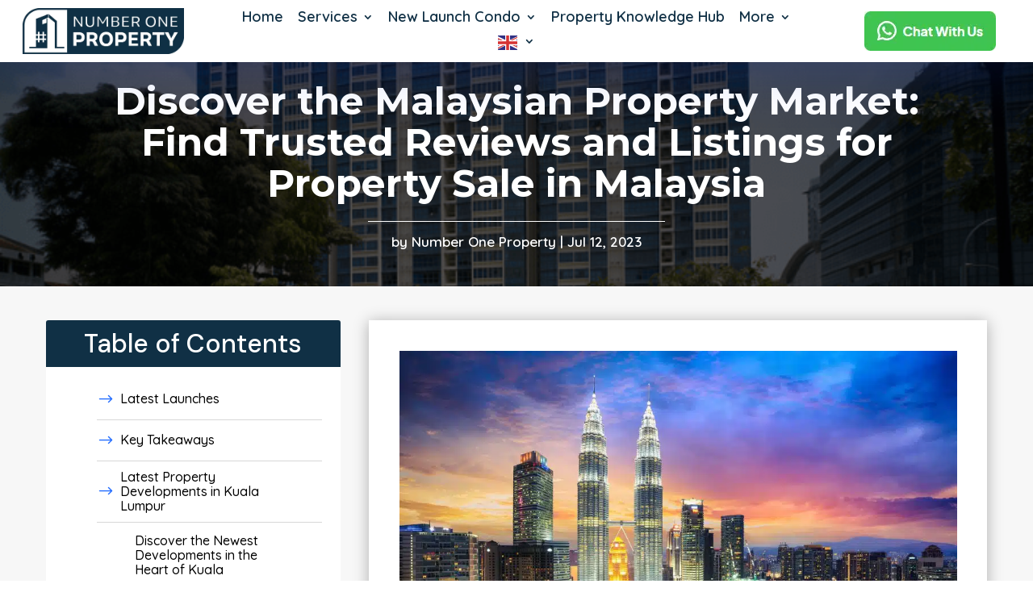

--- FILE ---
content_type: text/html; charset=UTF-8
request_url: https://numberoneproperty.com/malaysia-property-for-sale/
body_size: 36671
content:
<!DOCTYPE html>
<html lang="en-US" prefix="og: https://ogp.me/ns#">
<head>
	<meta charset="UTF-8" />
<meta http-equiv="X-UA-Compatible" content="IE=edge">
	<link rel="pingback" href="https://numberoneproperty.com/xmlrpc.php" />

	<script type="text/javascript">
		document.documentElement.className = 'js';
	</script>
	
	
<!-- Search Engine Optimization by Rank Math - https://rankmath.com/ -->
<title>Malaysia Property for Sale: All About Property &amp; Real Estate</title>
<meta name="description" content="Discover a wide range of Malaysia properties for sale and rent, and explore the vibrant market for property in Malaysia."/>
<meta name="robots" content="follow, index, max-snippet:-1, max-video-preview:-1, max-image-preview:large"/>
<link rel="canonical" href="https://numberoneproperty.com/malaysia-property-for-sale/" />
<meta property="og:locale" content="en_US" />
<meta property="og:type" content="article" />
<meta property="og:title" content="Malaysia Property for Sale: All About Property &amp; Real Estate" />
<meta property="og:description" content="Discover a wide range of Malaysia properties for sale and rent, and explore the vibrant market for property in Malaysia." />
<meta property="og:url" content="https://numberoneproperty.com/malaysia-property-for-sale/" />
<meta property="og:site_name" content="Number One Property" />
<meta property="article:tag" content="malaysia property for sale" />
<meta property="article:section" content="Property Guides" />
<meta property="og:updated_time" content="2023-07-12T22:57:25+00:00" />
<meta property="og:image" content="https://numberoneproperty.com/wp-content/uploads/2023/07/Pay-Per-Click-Campaign-1200-x-600-px-13.jpeg" />
<meta property="og:image:secure_url" content="https://numberoneproperty.com/wp-content/uploads/2023/07/Pay-Per-Click-Campaign-1200-x-600-px-13.jpeg" />
<meta property="og:image:width" content="1200" />
<meta property="og:image:height" content="600" />
<meta property="og:image:alt" content="malaysia property for sale" />
<meta property="og:image:type" content="image/jpeg" />
<meta property="article:published_time" content="2023-07-12T20:37:34+00:00" />
<meta property="article:modified_time" content="2023-07-12T22:57:25+00:00" />
<meta name="twitter:card" content="summary_large_image" />
<meta name="twitter:title" content="Malaysia Property for Sale: All About Property &amp; Real Estate" />
<meta name="twitter:description" content="Discover a wide range of Malaysia properties for sale and rent, and explore the vibrant market for property in Malaysia." />
<meta name="twitter:image" content="https://numberoneproperty.com/wp-content/uploads/2023/07/Pay-Per-Click-Campaign-1200-x-600-px-13.jpeg" />
<meta name="twitter:label1" content="Written by" />
<meta name="twitter:data1" content="Number One Property" />
<meta name="twitter:label2" content="Time to read" />
<meta name="twitter:data2" content="37 minutes" />
<script type="application/ld+json" class="rank-math-schema">{"@context":"https://schema.org","@graph":[{"@type":"Place","@id":"https://numberoneproperty.com/#place","geo":{"@type":"GeoCoordinates","latitude":"1.3597176","longitude":"103.8591794"},"hasMap":"https://www.google.com/maps/search/?api=1&amp;query=1.3597176,103.8591794","address":{"@type":"PostalAddress","streetAddress":"3 Bishan Place #05-01 CPF BUILDING","postalCode":"579838","addressCountry":"Singapore"}},{"@type":["LocalBusiness","Organization"],"@id":"https://numberoneproperty.com/#organization","name":"Number One Property","url":"https://numberoneproperty.com","email":"hello@numberoneproperty.com","address":{"@type":"PostalAddress","streetAddress":"3 Bishan Place #05-01 CPF BUILDING","postalCode":"579838","addressCountry":"Singapore"},"logo":{"@type":"ImageObject","@id":"https://numberoneproperty.com/#logo","url":"https://numberoneproperty.com/wp-content/uploads/2022/03/number-one-property-logo.webp","contentUrl":"https://numberoneproperty.com/wp-content/uploads/2022/03/number-one-property-logo.webp","caption":"Number One Property","inLanguage":"en-US","width":"210","height":"70"},"priceRange":"$$$","openingHours":["Monday,Tuesday,Wednesday,Thursday,Friday,Saturday,Sunday 10:00-22:00"],"location":{"@id":"https://numberoneproperty.com/#place"},"image":{"@id":"https://numberoneproperty.com/#logo"},"telephone":"+65 88988922"},{"@type":"WebSite","@id":"https://numberoneproperty.com/#website","url":"https://numberoneproperty.com","name":"Number One Property","publisher":{"@id":"https://numberoneproperty.com/#organization"},"inLanguage":"en-US"},{"@type":"ImageObject","@id":"https://numberoneproperty.com/wp-content/uploads/2023/07/Pay-Per-Click-Campaign-1200-x-600-px-13.jpeg","url":"https://numberoneproperty.com/wp-content/uploads/2023/07/Pay-Per-Click-Campaign-1200-x-600-px-13.jpeg","width":"1200","height":"600","caption":"malaysia property for sale","inLanguage":"en-US"},{"@type":"WebPage","@id":"https://numberoneproperty.com/malaysia-property-for-sale/#webpage","url":"https://numberoneproperty.com/malaysia-property-for-sale/","name":"Malaysia Property for Sale: All About Property &amp; Real Estate","datePublished":"2023-07-12T20:37:34+00:00","dateModified":"2023-07-12T22:57:25+00:00","isPartOf":{"@id":"https://numberoneproperty.com/#website"},"primaryImageOfPage":{"@id":"https://numberoneproperty.com/wp-content/uploads/2023/07/Pay-Per-Click-Campaign-1200-x-600-px-13.jpeg"},"inLanguage":"en-US"},{"@type":"Person","@id":"https://numberoneproperty.com/malaysia-property-for-sale/#author","name":"Number One Property","image":{"@type":"ImageObject","@id":"https://secure.gravatar.com/avatar/408534113e1eb6b24e36341063aa7e43965400446412e95ce768fd395feaf3f8?s=96&amp;d=mm&amp;r=g","url":"https://secure.gravatar.com/avatar/408534113e1eb6b24e36341063aa7e43965400446412e95ce768fd395feaf3f8?s=96&amp;d=mm&amp;r=g","caption":"Number One Property","inLanguage":"en-US"},"sameAs":["https://numberoneproperty.com/"],"worksFor":{"@id":"https://numberoneproperty.com/#organization"}},{"@type":"BlogPosting","headline":"Malaysia Property for Sale: All About Property &amp; Real Estate","keywords":"Malaysia","datePublished":"2023-07-12T20:37:34+00:00","dateModified":"2023-07-12T22:57:25+00:00","articleSection":"Property Guides","author":{"@id":"https://numberoneproperty.com/malaysia-property-for-sale/#author","name":"Number One Property"},"publisher":{"@id":"https://numberoneproperty.com/#organization"},"description":"Discover a wide range of Malaysia properties for sale and rent, and explore the vibrant market for property in Malaysia.","name":"Malaysia Property for Sale: All About Property &amp; Real Estate","@id":"https://numberoneproperty.com/malaysia-property-for-sale/#richSnippet","isPartOf":{"@id":"https://numberoneproperty.com/malaysia-property-for-sale/#webpage"},"image":{"@id":"https://numberoneproperty.com/wp-content/uploads/2023/07/Pay-Per-Click-Campaign-1200-x-600-px-13.jpeg"},"inLanguage":"en-US","mainEntityOfPage":{"@id":"https://numberoneproperty.com/malaysia-property-for-sale/#webpage"}}]}</script>
<!-- /Rank Math WordPress SEO plugin -->

<link rel='dns-prefetch' href='//cdn.gtranslate.net' />
<link rel='dns-prefetch' href='//www.googletagmanager.com' />
<link rel='dns-prefetch' href='//cdnjs.cloudflare.com' />
<link rel='dns-prefetch' href='//fonts.googleapis.com' />
<link rel="alternate" type="application/rss+xml" title="Number One Property &raquo; Feed" href="https://numberoneproperty.com/feed/" />
<link rel="alternate" type="application/rss+xml" title="Number One Property &raquo; Comments Feed" href="https://numberoneproperty.com/comments/feed/" />
<link rel="alternate" type="application/rss+xml" title="Number One Property &raquo; Discover the Malaysian Property Market: Find Trusted Reviews and Listings for Property Sale in Malaysia Comments Feed" href="https://numberoneproperty.com/malaysia-property-for-sale/feed/" />
<link rel="alternate" title="oEmbed (JSON)" type="application/json+oembed" href="https://numberoneproperty.com/wp-json/oembed/1.0/embed?url=https%3A%2F%2Fnumberoneproperty.com%2Fmalaysia-property-for-sale%2F" />
<link rel="alternate" title="oEmbed (XML)" type="text/xml+oembed" href="https://numberoneproperty.com/wp-json/oembed/1.0/embed?url=https%3A%2F%2Fnumberoneproperty.com%2Fmalaysia-property-for-sale%2F&#038;format=xml" />
<meta content="Divi v.4.27.5" name="generator"/><style id='wp-emoji-styles-inline-css' type='text/css'>

	img.wp-smiley, img.emoji {
		display: inline !important;
		border: none !important;
		box-shadow: none !important;
		height: 1em !important;
		width: 1em !important;
		margin: 0 0.07em !important;
		vertical-align: -0.1em !important;
		background: none !important;
		padding: 0 !important;
	}
/*# sourceURL=wp-emoji-styles-inline-css */
</style>
<style id='wp-block-library-inline-css' type='text/css'>
:root{--wp-block-synced-color:#7a00df;--wp-block-synced-color--rgb:122,0,223;--wp-bound-block-color:var(--wp-block-synced-color);--wp-editor-canvas-background:#ddd;--wp-admin-theme-color:#007cba;--wp-admin-theme-color--rgb:0,124,186;--wp-admin-theme-color-darker-10:#006ba1;--wp-admin-theme-color-darker-10--rgb:0,107,160.5;--wp-admin-theme-color-darker-20:#005a87;--wp-admin-theme-color-darker-20--rgb:0,90,135;--wp-admin-border-width-focus:2px}@media (min-resolution:192dpi){:root{--wp-admin-border-width-focus:1.5px}}.wp-element-button{cursor:pointer}:root .has-very-light-gray-background-color{background-color:#eee}:root .has-very-dark-gray-background-color{background-color:#313131}:root .has-very-light-gray-color{color:#eee}:root .has-very-dark-gray-color{color:#313131}:root .has-vivid-green-cyan-to-vivid-cyan-blue-gradient-background{background:linear-gradient(135deg,#00d084,#0693e3)}:root .has-purple-crush-gradient-background{background:linear-gradient(135deg,#34e2e4,#4721fb 50%,#ab1dfe)}:root .has-hazy-dawn-gradient-background{background:linear-gradient(135deg,#faaca8,#dad0ec)}:root .has-subdued-olive-gradient-background{background:linear-gradient(135deg,#fafae1,#67a671)}:root .has-atomic-cream-gradient-background{background:linear-gradient(135deg,#fdd79a,#004a59)}:root .has-nightshade-gradient-background{background:linear-gradient(135deg,#330968,#31cdcf)}:root .has-midnight-gradient-background{background:linear-gradient(135deg,#020381,#2874fc)}:root{--wp--preset--font-size--normal:16px;--wp--preset--font-size--huge:42px}.has-regular-font-size{font-size:1em}.has-larger-font-size{font-size:2.625em}.has-normal-font-size{font-size:var(--wp--preset--font-size--normal)}.has-huge-font-size{font-size:var(--wp--preset--font-size--huge)}.has-text-align-center{text-align:center}.has-text-align-left{text-align:left}.has-text-align-right{text-align:right}.has-fit-text{white-space:nowrap!important}#end-resizable-editor-section{display:none}.aligncenter{clear:both}.items-justified-left{justify-content:flex-start}.items-justified-center{justify-content:center}.items-justified-right{justify-content:flex-end}.items-justified-space-between{justify-content:space-between}.screen-reader-text{border:0;clip-path:inset(50%);height:1px;margin:-1px;overflow:hidden;padding:0;position:absolute;width:1px;word-wrap:normal!important}.screen-reader-text:focus{background-color:#ddd;clip-path:none;color:#444;display:block;font-size:1em;height:auto;left:5px;line-height:normal;padding:15px 23px 14px;text-decoration:none;top:5px;width:auto;z-index:100000}html :where(.has-border-color){border-style:solid}html :where([style*=border-top-color]){border-top-style:solid}html :where([style*=border-right-color]){border-right-style:solid}html :where([style*=border-bottom-color]){border-bottom-style:solid}html :where([style*=border-left-color]){border-left-style:solid}html :where([style*=border-width]){border-style:solid}html :where([style*=border-top-width]){border-top-style:solid}html :where([style*=border-right-width]){border-right-style:solid}html :where([style*=border-bottom-width]){border-bottom-style:solid}html :where([style*=border-left-width]){border-left-style:solid}html :where(img[class*=wp-image-]){height:auto;max-width:100%}:where(figure){margin:0 0 1em}html :where(.is-position-sticky){--wp-admin--admin-bar--position-offset:var(--wp-admin--admin-bar--height,0px)}@media screen and (max-width:600px){html :where(.is-position-sticky){--wp-admin--admin-bar--position-offset:0px}}

/*# sourceURL=wp-block-library-inline-css */
</style><style id='global-styles-inline-css' type='text/css'>
:root{--wp--preset--aspect-ratio--square: 1;--wp--preset--aspect-ratio--4-3: 4/3;--wp--preset--aspect-ratio--3-4: 3/4;--wp--preset--aspect-ratio--3-2: 3/2;--wp--preset--aspect-ratio--2-3: 2/3;--wp--preset--aspect-ratio--16-9: 16/9;--wp--preset--aspect-ratio--9-16: 9/16;--wp--preset--color--black: #000000;--wp--preset--color--cyan-bluish-gray: #abb8c3;--wp--preset--color--white: #ffffff;--wp--preset--color--pale-pink: #f78da7;--wp--preset--color--vivid-red: #cf2e2e;--wp--preset--color--luminous-vivid-orange: #ff6900;--wp--preset--color--luminous-vivid-amber: #fcb900;--wp--preset--color--light-green-cyan: #7bdcb5;--wp--preset--color--vivid-green-cyan: #00d084;--wp--preset--color--pale-cyan-blue: #8ed1fc;--wp--preset--color--vivid-cyan-blue: #0693e3;--wp--preset--color--vivid-purple: #9b51e0;--wp--preset--gradient--vivid-cyan-blue-to-vivid-purple: linear-gradient(135deg,rgb(6,147,227) 0%,rgb(155,81,224) 100%);--wp--preset--gradient--light-green-cyan-to-vivid-green-cyan: linear-gradient(135deg,rgb(122,220,180) 0%,rgb(0,208,130) 100%);--wp--preset--gradient--luminous-vivid-amber-to-luminous-vivid-orange: linear-gradient(135deg,rgb(252,185,0) 0%,rgb(255,105,0) 100%);--wp--preset--gradient--luminous-vivid-orange-to-vivid-red: linear-gradient(135deg,rgb(255,105,0) 0%,rgb(207,46,46) 100%);--wp--preset--gradient--very-light-gray-to-cyan-bluish-gray: linear-gradient(135deg,rgb(238,238,238) 0%,rgb(169,184,195) 100%);--wp--preset--gradient--cool-to-warm-spectrum: linear-gradient(135deg,rgb(74,234,220) 0%,rgb(151,120,209) 20%,rgb(207,42,186) 40%,rgb(238,44,130) 60%,rgb(251,105,98) 80%,rgb(254,248,76) 100%);--wp--preset--gradient--blush-light-purple: linear-gradient(135deg,rgb(255,206,236) 0%,rgb(152,150,240) 100%);--wp--preset--gradient--blush-bordeaux: linear-gradient(135deg,rgb(254,205,165) 0%,rgb(254,45,45) 50%,rgb(107,0,62) 100%);--wp--preset--gradient--luminous-dusk: linear-gradient(135deg,rgb(255,203,112) 0%,rgb(199,81,192) 50%,rgb(65,88,208) 100%);--wp--preset--gradient--pale-ocean: linear-gradient(135deg,rgb(255,245,203) 0%,rgb(182,227,212) 50%,rgb(51,167,181) 100%);--wp--preset--gradient--electric-grass: linear-gradient(135deg,rgb(202,248,128) 0%,rgb(113,206,126) 100%);--wp--preset--gradient--midnight: linear-gradient(135deg,rgb(2,3,129) 0%,rgb(40,116,252) 100%);--wp--preset--font-size--small: 13px;--wp--preset--font-size--medium: 20px;--wp--preset--font-size--large: 36px;--wp--preset--font-size--x-large: 42px;--wp--preset--spacing--20: 0.44rem;--wp--preset--spacing--30: 0.67rem;--wp--preset--spacing--40: 1rem;--wp--preset--spacing--50: 1.5rem;--wp--preset--spacing--60: 2.25rem;--wp--preset--spacing--70: 3.38rem;--wp--preset--spacing--80: 5.06rem;--wp--preset--shadow--natural: 6px 6px 9px rgba(0, 0, 0, 0.2);--wp--preset--shadow--deep: 12px 12px 50px rgba(0, 0, 0, 0.4);--wp--preset--shadow--sharp: 6px 6px 0px rgba(0, 0, 0, 0.2);--wp--preset--shadow--outlined: 6px 6px 0px -3px rgb(255, 255, 255), 6px 6px rgb(0, 0, 0);--wp--preset--shadow--crisp: 6px 6px 0px rgb(0, 0, 0);}:root { --wp--style--global--content-size: 823px;--wp--style--global--wide-size: 1080px; }:where(body) { margin: 0; }.wp-site-blocks > .alignleft { float: left; margin-right: 2em; }.wp-site-blocks > .alignright { float: right; margin-left: 2em; }.wp-site-blocks > .aligncenter { justify-content: center; margin-left: auto; margin-right: auto; }:where(.is-layout-flex){gap: 0.5em;}:where(.is-layout-grid){gap: 0.5em;}.is-layout-flow > .alignleft{float: left;margin-inline-start: 0;margin-inline-end: 2em;}.is-layout-flow > .alignright{float: right;margin-inline-start: 2em;margin-inline-end: 0;}.is-layout-flow > .aligncenter{margin-left: auto !important;margin-right: auto !important;}.is-layout-constrained > .alignleft{float: left;margin-inline-start: 0;margin-inline-end: 2em;}.is-layout-constrained > .alignright{float: right;margin-inline-start: 2em;margin-inline-end: 0;}.is-layout-constrained > .aligncenter{margin-left: auto !important;margin-right: auto !important;}.is-layout-constrained > :where(:not(.alignleft):not(.alignright):not(.alignfull)){max-width: var(--wp--style--global--content-size);margin-left: auto !important;margin-right: auto !important;}.is-layout-constrained > .alignwide{max-width: var(--wp--style--global--wide-size);}body .is-layout-flex{display: flex;}.is-layout-flex{flex-wrap: wrap;align-items: center;}.is-layout-flex > :is(*, div){margin: 0;}body .is-layout-grid{display: grid;}.is-layout-grid > :is(*, div){margin: 0;}body{padding-top: 0px;padding-right: 0px;padding-bottom: 0px;padding-left: 0px;}:root :where(.wp-element-button, .wp-block-button__link){background-color: #32373c;border-width: 0;color: #fff;font-family: inherit;font-size: inherit;font-style: inherit;font-weight: inherit;letter-spacing: inherit;line-height: inherit;padding-top: calc(0.667em + 2px);padding-right: calc(1.333em + 2px);padding-bottom: calc(0.667em + 2px);padding-left: calc(1.333em + 2px);text-decoration: none;text-transform: inherit;}.has-black-color{color: var(--wp--preset--color--black) !important;}.has-cyan-bluish-gray-color{color: var(--wp--preset--color--cyan-bluish-gray) !important;}.has-white-color{color: var(--wp--preset--color--white) !important;}.has-pale-pink-color{color: var(--wp--preset--color--pale-pink) !important;}.has-vivid-red-color{color: var(--wp--preset--color--vivid-red) !important;}.has-luminous-vivid-orange-color{color: var(--wp--preset--color--luminous-vivid-orange) !important;}.has-luminous-vivid-amber-color{color: var(--wp--preset--color--luminous-vivid-amber) !important;}.has-light-green-cyan-color{color: var(--wp--preset--color--light-green-cyan) !important;}.has-vivid-green-cyan-color{color: var(--wp--preset--color--vivid-green-cyan) !important;}.has-pale-cyan-blue-color{color: var(--wp--preset--color--pale-cyan-blue) !important;}.has-vivid-cyan-blue-color{color: var(--wp--preset--color--vivid-cyan-blue) !important;}.has-vivid-purple-color{color: var(--wp--preset--color--vivid-purple) !important;}.has-black-background-color{background-color: var(--wp--preset--color--black) !important;}.has-cyan-bluish-gray-background-color{background-color: var(--wp--preset--color--cyan-bluish-gray) !important;}.has-white-background-color{background-color: var(--wp--preset--color--white) !important;}.has-pale-pink-background-color{background-color: var(--wp--preset--color--pale-pink) !important;}.has-vivid-red-background-color{background-color: var(--wp--preset--color--vivid-red) !important;}.has-luminous-vivid-orange-background-color{background-color: var(--wp--preset--color--luminous-vivid-orange) !important;}.has-luminous-vivid-amber-background-color{background-color: var(--wp--preset--color--luminous-vivid-amber) !important;}.has-light-green-cyan-background-color{background-color: var(--wp--preset--color--light-green-cyan) !important;}.has-vivid-green-cyan-background-color{background-color: var(--wp--preset--color--vivid-green-cyan) !important;}.has-pale-cyan-blue-background-color{background-color: var(--wp--preset--color--pale-cyan-blue) !important;}.has-vivid-cyan-blue-background-color{background-color: var(--wp--preset--color--vivid-cyan-blue) !important;}.has-vivid-purple-background-color{background-color: var(--wp--preset--color--vivid-purple) !important;}.has-black-border-color{border-color: var(--wp--preset--color--black) !important;}.has-cyan-bluish-gray-border-color{border-color: var(--wp--preset--color--cyan-bluish-gray) !important;}.has-white-border-color{border-color: var(--wp--preset--color--white) !important;}.has-pale-pink-border-color{border-color: var(--wp--preset--color--pale-pink) !important;}.has-vivid-red-border-color{border-color: var(--wp--preset--color--vivid-red) !important;}.has-luminous-vivid-orange-border-color{border-color: var(--wp--preset--color--luminous-vivid-orange) !important;}.has-luminous-vivid-amber-border-color{border-color: var(--wp--preset--color--luminous-vivid-amber) !important;}.has-light-green-cyan-border-color{border-color: var(--wp--preset--color--light-green-cyan) !important;}.has-vivid-green-cyan-border-color{border-color: var(--wp--preset--color--vivid-green-cyan) !important;}.has-pale-cyan-blue-border-color{border-color: var(--wp--preset--color--pale-cyan-blue) !important;}.has-vivid-cyan-blue-border-color{border-color: var(--wp--preset--color--vivid-cyan-blue) !important;}.has-vivid-purple-border-color{border-color: var(--wp--preset--color--vivid-purple) !important;}.has-vivid-cyan-blue-to-vivid-purple-gradient-background{background: var(--wp--preset--gradient--vivid-cyan-blue-to-vivid-purple) !important;}.has-light-green-cyan-to-vivid-green-cyan-gradient-background{background: var(--wp--preset--gradient--light-green-cyan-to-vivid-green-cyan) !important;}.has-luminous-vivid-amber-to-luminous-vivid-orange-gradient-background{background: var(--wp--preset--gradient--luminous-vivid-amber-to-luminous-vivid-orange) !important;}.has-luminous-vivid-orange-to-vivid-red-gradient-background{background: var(--wp--preset--gradient--luminous-vivid-orange-to-vivid-red) !important;}.has-very-light-gray-to-cyan-bluish-gray-gradient-background{background: var(--wp--preset--gradient--very-light-gray-to-cyan-bluish-gray) !important;}.has-cool-to-warm-spectrum-gradient-background{background: var(--wp--preset--gradient--cool-to-warm-spectrum) !important;}.has-blush-light-purple-gradient-background{background: var(--wp--preset--gradient--blush-light-purple) !important;}.has-blush-bordeaux-gradient-background{background: var(--wp--preset--gradient--blush-bordeaux) !important;}.has-luminous-dusk-gradient-background{background: var(--wp--preset--gradient--luminous-dusk) !important;}.has-pale-ocean-gradient-background{background: var(--wp--preset--gradient--pale-ocean) !important;}.has-electric-grass-gradient-background{background: var(--wp--preset--gradient--electric-grass) !important;}.has-midnight-gradient-background{background: var(--wp--preset--gradient--midnight) !important;}.has-small-font-size{font-size: var(--wp--preset--font-size--small) !important;}.has-medium-font-size{font-size: var(--wp--preset--font-size--medium) !important;}.has-large-font-size{font-size: var(--wp--preset--font-size--large) !important;}.has-x-large-font-size{font-size: var(--wp--preset--font-size--x-large) !important;}
/*# sourceURL=global-styles-inline-css */
</style>

<link rel='stylesheet' id='formcraft-common-css' href='https://numberoneproperty.com/wp-content/plugins/formcraft3/dist/formcraft-common.css?ver=3.9.7' type='text/css' media='all' />
<link rel='stylesheet' id='formcraft-form-css' href='https://numberoneproperty.com/wp-content/plugins/formcraft3/dist/form.css?ver=3.9.7' type='text/css' media='all' />
<link rel='stylesheet' id='ayudawp-magnific-popup-css' href='https://numberoneproperty.com/wp-content/themes/Divi/includes/builder/feature/dynamic-assets/assets/css/magnific_popup.css?ver=4.27.5' type='text/css' media='all' />
<link rel='stylesheet' id='font-awesome-css' href='https://cdnjs.cloudflare.com/ajax/libs/font-awesome/4.7.0/css/font-awesome.min.css?ver=6.9' type='text/css' media='all' />
<link rel='stylesheet' id='wpdreams-asl-basic-css' href='https://numberoneproperty.com/wp-content/plugins/ajax-search-lite/css/style.basic.css?ver=4.13.4' type='text/css' media='all' />
<style id='wpdreams-asl-basic-inline-css' type='text/css'>

					div[id*='ajaxsearchlitesettings'].searchsettings .asl_option_inner label {
						font-size: 0px !important;
						color: rgba(0, 0, 0, 0);
					}
					div[id*='ajaxsearchlitesettings'].searchsettings .asl_option_inner label:after {
						font-size: 11px !important;
						position: absolute;
						top: 0;
						left: 0;
						z-index: 1;
					}
					.asl_w_container {
						width: 100%;
						margin: 0px 0px 0px 0px;
						min-width: 200px;
					}
					div[id*='ajaxsearchlite'].asl_m {
						width: 100%;
					}
					div[id*='ajaxsearchliteres'].wpdreams_asl_results div.resdrg span.highlighted {
						font-weight: bold;
						color: rgba(217, 49, 43, 1);
						background-color: rgba(238, 238, 238, 1);
					}
					div[id*='ajaxsearchliteres'].wpdreams_asl_results .results img.asl_image {
						width: 70px;
						height: 70px;
						object-fit: cover;
					}
					div[id*='ajaxsearchlite'].asl_r .results {
						max-height: none;
					}
					div[id*='ajaxsearchlite'].asl_r {
						position: absolute;
					}
				
						div.asl_r.asl_w.vertical .results .item::after {
							display: block;
							position: absolute;
							bottom: 0;
							content: '';
							height: 1px;
							width: 100%;
							background: #D8D8D8;
						}
						div.asl_r.asl_w.vertical .results .item.asl_last_item::after {
							display: none;
						}
					
/*# sourceURL=wpdreams-asl-basic-inline-css */
</style>
<link rel='stylesheet' id='wpdreams-asl-instance-css' href='https://numberoneproperty.com/wp-content/plugins/ajax-search-lite/css/style-curvy-black.css?ver=4.13.4' type='text/css' media='all' />
<link rel='stylesheet' id='divi-table-of-contents-styles-css' href='https://numberoneproperty.com/wp-content/plugins/divi-table-of-contents-maker/styles/style.min.css?ver=1.2.7' type='text/css' media='all' />
<link rel='stylesheet' id='supreme-modules-pro-for-divi-styles-css' href='https://numberoneproperty.com/wp-content/plugins/supreme-modules-pro-for-divi/styles/style.min.css?ver=4.9.97.29' type='text/css' media='all' />
<link rel='stylesheet' id='et-builder-googlefonts-cached-css' href='https://fonts.googleapis.com/css?family=Quicksand:300,regular,500,600,700|Montserrat:100,200,300,regular,500,600,700,800,900,100italic,200italic,300italic,italic,500italic,600italic,700italic,800italic,900italic|DM+Sans:regular,italic,500,500italic,700,700italic|Lato:100,100italic,300,300italic,regular,italic,700,700italic,900,900italic|Work+Sans:100,200,300,regular,500,600,700,800,900,100italic,200italic,300italic,italic,500italic,600italic,700italic,800italic,900italic&#038;subset=latin,latin-ext&#038;display=swap' type='text/css' media='all' />
<link rel='stylesheet' id='jquery-lazyloadxt-spinner-css-css' href='//numberoneproperty.com/wp-content/plugins/a3-lazy-load/assets/css/jquery.lazyloadxt.spinner.css?ver=6.9' type='text/css' media='all' />
<link rel='stylesheet' id='a3a3_lazy_load-css' href='//numberoneproperty.com/wp-content/uploads/sass/a3_lazy_load.min.css?ver=1695314573' type='text/css' media='all' />
<link rel='stylesheet' id='dsm-magnific-popup-css' href='https://numberoneproperty.com/wp-content/themes/Divi/includes/builder/feature/dynamic-assets/assets/css/magnific_popup.css?ver=4.9.97.29' type='text/css' media='all' />
<link rel='stylesheet' id='dsm-swiper-css' href='https://numberoneproperty.com/wp-content/plugins/supreme-modules-pro-for-divi/public/css/swiper.css?ver=4.9.97.29' type='text/css' media='all' />
<link rel='stylesheet' id='dsm-popup-css' href='https://numberoneproperty.com/wp-content/plugins/supreme-modules-pro-for-divi/public/css/popup.css?ver=4.9.97.29' type='text/css' media='all' />
<link rel='stylesheet' id='dsm-animate-css' href='https://numberoneproperty.com/wp-content/plugins/supreme-modules-pro-for-divi/public/css/animate.css?ver=4.9.97.29' type='text/css' media='all' />
<link rel='stylesheet' id='dsm-readmore-css' href='https://numberoneproperty.com/wp-content/plugins/supreme-modules-pro-for-divi/public/css/readmore.css?ver=4.9.97.29' type='text/css' media='all' />
<link rel='stylesheet' id='divi-style-css' href='https://numberoneproperty.com/wp-content/themes/Divi/style-static.min.css?ver=4.27.5' type='text/css' media='all' />
<style id='divi-style-inline-css' type='text/css'>

				picture#logo {
					display: inherit;
				}
				picture#logo source, picture#logo img {
					width: auto;
					max-height: 60%;
					vertical-align: middle;
				}
				@media (min-width: 981px) {
					.et_vertical_nav #main-header picture#logo source,
					.et_vertical_nav #main-header picture#logo img {
						margin-bottom: 28px;
					}
				}
			
/*# sourceURL=divi-style-inline-css */
</style>
<script type="text/javascript" src="https://numberoneproperty.com/wp-includes/js/jquery/jquery.min.js?ver=3.7.1" id="jquery-core-js"></script>
<script type="text/javascript" src="https://numberoneproperty.com/wp-includes/js/jquery/jquery-migrate.min.js?ver=3.4.1" id="jquery-migrate-js"></script>

<!-- Google tag (gtag.js) snippet added by Site Kit -->
<!-- Google Analytics snippet added by Site Kit -->
<script type="text/javascript" src="https://www.googletagmanager.com/gtag/js?id=G-75PLXZYJR2" id="google_gtagjs-js" async></script>
<script type="text/javascript" id="google_gtagjs-js-after">
/* <![CDATA[ */
window.dataLayer = window.dataLayer || [];function gtag(){dataLayer.push(arguments);}
gtag("set","linker",{"domains":["numberoneproperty.com"]});
gtag("js", new Date());
gtag("set", "developer_id.dZTNiMT", true);
gtag("config", "G-75PLXZYJR2");
//# sourceURL=google_gtagjs-js-after
/* ]]> */
</script>
<link rel="https://api.w.org/" href="https://numberoneproperty.com/wp-json/" /><link rel="alternate" title="JSON" type="application/json" href="https://numberoneproperty.com/wp-json/wp/v2/posts/987528420" /><link rel="EditURI" type="application/rsd+xml" title="RSD" href="https://numberoneproperty.com/xmlrpc.php?rsd" />
<link rel='shortlink' href='https://numberoneproperty.com/?p=987528420' />
<script type="text/javascript">window.ccb_nonces = {"ccb_payment":"bd29acdcd6","ccb_contact_form":"10e2abe2e9","ccb_woo_checkout":"d416bd6ff0","ccb_add_order":"693b8acb52","ccb_orders":"7623b819d7","ccb_send_invoice":"475acc4d25","ccb_get_invoice":"c5765003b0","ccb_wp_hook_nonce":"43f4b70e35","ccb_razorpay_receive":"b53848ccee","ccb_woocommerce_payment":"235948acbb","ccb_calc_views":"aa199263e4","ccb_calc_interactions":"6018a34843"};</script><meta name="generator" content="Site Kit by Google 1.171.0" /><meta name="viewport" content="width=device-width, initial-scale=1.0, maximum-scale=1.0, user-scalable=0" />				<link rel="preconnect" href="https://fonts.gstatic.com" crossorigin />
				<link rel="preload" as="style" href="//fonts.googleapis.com/css?family=Open+Sans&display=swap" />
								<link rel="stylesheet" href="//fonts.googleapis.com/css?family=Open+Sans&display=swap" media="all" />
				<script>
(function($) {
    $(document).ready(function(){
        $('.et-readmore-toggle .et_pb_toggle_title').on('click', function(e) {
            if ($(e.target).closest('.et-readmore-toggle').hasClass('et_pb_toggle_open')) {
                $(this).text('Show More');
            } else {
                $(this).text('Show Less');
            }
        });
    });
})(jQuery);
	
</script> 

<script>
jQuery(document).ready(function($) {
    $("img").mouseenter(function() {
        let $ld_title = $(this).attr("title");
        $(this).attr("ld_title", $ld_title);
        $(this).attr("title", "");
    }).mouseleave(function() {
        let $ld_title = $(this).attr("ld_title");
        $(this).attr("title", $ld_title);
        $(this).removeAttr("ld_title");
    });
});
	
	jQuery(document).ready(function(){
jQuery('.dsm_card_carousel_11 .swiper-wrapper').slick({
  infinite: false,
  speed: 300,
  slidesToShow:3 ,
	dots: true,
  slidesToScroll:1,
  responsive: [
    {
      breakpoint: 1024,
      settings: {
        slidesToShow:3,
        slidesToScroll: 1,
        infinite: true,
      }
    },
    {
      breakpoint: 767,
      settings: {
        slidesToShow: 2,
        slidesToScroll: 1,
      }
    },
    {
      breakpoint: 500,
      settings: {
        slidesToShow: 1,
        slidesToScroll: 1
      }
    }
  ]
});
}); 
</script>

<script>
(function($) {
    $(document).ready(function() {
        $(window).resize(function() {
            $('.et_blog_grid_equal_height').each(function() {
                equalise_articles($(this));
            });
        });

        $('.et_blog_grid_equal_height').each(function() {
            var blog = $(this);

            equalise_articles($(this));

            var observer = new MutationObserver(function(mutations) {
                equalise_articles(blog);
            });
            
            var config = {
                subtree: true,
                childList: true 
            };

            observer.observe(blog[0], config);
        });

        function equalise_articles(blog) {
            var articles = blog.find('article');
            var heights = [];
            
            articles.each(function() {
                var height = 0;
                height += ($(this).find('.et_pb_image_container, .et_main_video_container').length != 0) ? $(this).find('.et_pb_image_container, .et_main_video_container').outerHeight(true) : 0;
                height += $(this).find('.entry-title').outerHeight(true);
                height += ($(this).find('.post-meta').length != 0) ? $(this).find('.post-meta').outerHeight(true) : 0; 
                height += ($(this).find('.post-content').length != 0) ? $(this).find('.post-content').outerHeight(true) : 0;    

                heights.push(height);
            });

            var max_height = Math.max.apply(Math,heights); 

            articles.each(function() {
                $(this).height(max_height);
            });
        }

        $(document).ajaxComplete(function() {
            $('.et_blog_grid_equal_height').imagesLoaded().then(function() {
                $('.et_blog_grid_equal_height').each(function(){
                    equalise_articles($(this));
                });
            });
        });

        $.fn.imagesLoaded = function() {
            var $imgs = this.find('img[src!=""]');
            var dfds = [];

            if (!$imgs.length) {
                return $.Deferred().resolve().promise();
            }            

            $imgs.each(function(){
                var dfd = $.Deferred();
                dfds.push(dfd);
                var img = new Image();

                img.onload = function() {
                    dfd.resolve();
                };

                img.onerror = function() {
                    dfd.resolve(); 
                };

                img.src = this.src;
            });

            return $.when.apply($, dfds);
        }
    });
})(jQuery);
</script>

<script>
(function($) {
    $(document).ready(function() {
        $(window).resize(function() {
            $('.et_blog_grid_equal_height').each(function() {
                equalise_articles($(this));
            });
        });

        $('.et_blog_grid_equal_height').each(function() {
            var blog = $(this);

            equalise_articles($(this));

            var observer = new MutationObserver(function(mutations) {
                equalise_articles(blog);
            });
            
            var config = {
                subtree: true,
                childList: true 
            };

            observer.observe(blog[0], config);
        });

        function equalise_articles(blog) {
            var articles = blog.find('article');
            var heights = [];
            
            articles.each(function() {
                var height = 0;
                height += ($(this).find('.et_pb_image_container, .et_main_video_container').length != 0) ? $(this).find('.et_pb_image_container, .et_main_video_container').outerHeight(true) : 0;
                height += $(this).find('.entry-title').outerHeight(true);
                height += ($(this).find('.post-meta').length != 0) ? $(this).find('.post-meta').outerHeight(true) : 0; 
                height += ($(this).find('.post-content').length != 0) ? $(this).find('.post-content').outerHeight(true) : 0;    

                heights.push(height);
            });

            var max_height = Math.max.apply(Math,heights); 

            articles.each(function() {
                $(this).height(max_height);
            });
        }

        $(document).ajaxComplete(function() {
            $('.et_blog_grid_equal_height').imagesLoaded().then(function() {
                $('.et_blog_grid_equal_height').each(function(){
                    equalise_articles($(this));
                });
            });
        });

        $.fn.imagesLoaded = function() {
            var $imgs = this.find('img[src!=""]');
            var dfds = [];

            if (!$imgs.length) {
                return $.Deferred().resolve().promise();
            }            

            $imgs.each(function(){
                var dfd = $.Deferred();
                dfds.push(dfd);
                var img = new Image();

                img.onload = function() {
                    dfd.resolve();
                };

                img.onerror = function() {
                    dfd.resolve(); 
                };

                img.src = this.src;
            });

            return $.when.apply($, dfds);
        }
    });
})(jQuery);
</script>

<meta name="geo.placename" content="Bishan Place">
<meta name="geo.position" content="1.3597176;103.8591794">
<meta name="geo.region" content="Singapore">

<!-- Google tag (gtag.js) -->
<script async src="https://www.googletagmanager.com/gtag/js?id=G-6C4QCMLTVR">
</script>
<script>
  window.dataLayer = window.dataLayer || [];
  function gtag(){dataLayer.push(arguments);}
  gtag('js', new Date());

  gtag('config', 'G-6C4QCMLTVR');
</script>

<!-- Google tag (gtag.js) -->
<script async src="https://www.googletagmanager.com/gtag/js?id=G-SH3HLX4DDT"></script>
<script>
  window.dataLayer = window.dataLayer || [];
  function gtag(){dataLayer.push(arguments);}
  gtag('js', new Date());

  gtag('config', 'G-SH3HLX4DDT');
</script>
<link rel="icon" href="https://numberoneproperty.com/wp-content/uploads/2022/11/cropped-Number-One-Property-Logo-Dark-Blue-32x32.png" sizes="32x32" />
<link rel="icon" href="https://numberoneproperty.com/wp-content/uploads/2022/11/cropped-Number-One-Property-Logo-Dark-Blue-192x192.png" sizes="192x192" />
<link rel="apple-touch-icon" href="https://numberoneproperty.com/wp-content/uploads/2022/11/cropped-Number-One-Property-Logo-Dark-Blue-180x180.png" />
<meta name="msapplication-TileImage" content="https://numberoneproperty.com/wp-content/uploads/2022/11/cropped-Number-One-Property-Logo-Dark-Blue-270x270.png" />
<link rel="stylesheet" id="et-core-unified-tb-987491104-tb-987529678-tb-248921-987528420-cached-inline-styles" href="https://numberoneproperty.com/wp-content/et-cache/987528420/et-core-unified-tb-987491104-tb-987529678-tb-248921-987528420.min.css?ver=1765545095" /><link rel="stylesheet" id="et-core-unified-987528420-cached-inline-styles" href="https://numberoneproperty.com/wp-content/et-cache/987528420/et-core-unified-987528420.min.css?ver=1765545094" /></head>
<body class="wp-singular post-template-default single single-post postid-987528420 single-format-standard wp-theme-Divi et-tb-has-template et-tb-has-header et-tb-has-body et-tb-has-footer et_pb_button_helper_class et_cover_background et_pb_gutter osx et_pb_gutters3 et_pb_pagebuilder_layout et_divi_theme et-db">
	<div id="page-container">
<div id="et-boc" class="et-boc">
			
		<header class="et-l et-l--header">
			<div class="et_builder_inner_content et_pb_gutters3"><div class="et_pb_section et_pb_section_0_tb_header et_section_regular et_pb_section--with-menu" >
				
				
				
				
				
				
				<div class="et_pb_row et_pb_row_0_tb_header et_pb_equal_columns et_pb_gutters1 et_pb_row--with-menu">
				<div class="et_pb_column et_pb_column_1_5 et_pb_column_0_tb_header  et_pb_css_mix_blend_mode_passthrough">
				
				
				
				
				<div class="et_pb_module et_pb_image et_pb_image_0_tb_header">
				
				
				
				
				<a href="https://numberoneproperty.com/"><span class="et_pb_image_wrap "><picture fetchpriority="high" decoding="async" title="Number One Property Logo Dark Blue" class="wp-image-987503115">
<source type="image/webp" srcset="https://numberoneproperty.com/wp-content/uploads/2022/11/Number-One-Property-Logo-Dark-Blue.png.webp 960w, https://numberoneproperty.com/wp-content/uploads/2022/11/Number-One-Property-Logo-Dark-Blue-480x139.png.webp 480w" sizes="(min-width: 0px) and (max-width: 480px) 480px, (min-width: 481px) 960px, 100vw"/>
<img fetchpriority="high" decoding="async" width="960" height="277" src="https://numberoneproperty.com/wp-content/uploads/2022/11/Number-One-Property-Logo-Dark-Blue.png" alt="Number One Property Logo Dark Blue" srcset="https://numberoneproperty.com/wp-content/uploads/2022/11/Number-One-Property-Logo-Dark-Blue.png 960w, https://numberoneproperty.com/wp-content/uploads/2022/11/Number-One-Property-Logo-Dark-Blue-480x139.png 480w" sizes="(min-width: 0px) and (max-width: 480px) 480px, (min-width: 481px) 960px, 100vw"/>
</picture>
</span></a>
			</div><div class="et_pb_module et_pb_code et_pb_code_0_tb_header">
				
				
				
				
				<div class="et_pb_code_inner"><style>
.et-menu>li {
padding-left: 1vw !important;
padding-right: 1vw !important;
}
  /*change hamburger icon to x when mobile menu is open*/

#et_mobile_nav_menu .mobile_nav.opened .mobile_menu_bar::before,
.et_pb_module.et_pb_menu .et_mobile_nav_menu .mobile_nav.opened .mobile_menu_bar::before {
	content: '\4d';
}
.et_mobile_menu {
 width: 64vw;
  }

/*adjust the new toggle element which is added via jQuery*/

ul.et_mobile_menu li.menu-item-has-children .mobile-toggle,
ul.et_mobile_menu li.page_item_has_children .mobile-toggle,
.et-db #et-boc .et-l ul.et_mobile_menu li.menu-item-has-children .mobile-toggle,
.et-db #et-boc .et-l ul.et_mobile_menu li.page_item_has_children .mobile-toggle {
	width: 44px;
	height: 100%;
	padding: 0px !important;
	max-height: 44px;
	border: none;
	position: absolute;
	right: 0px;
	top: 0px;
	z-index: 999;
	background-color: transparent;
}


/*some code to keep everyting positioned properly*/

ul.et_mobile_menu>li.menu-item-has-children,
ul.et_mobile_menu>li.page_item_has_children,
ul.et_mobile_menu>li.menu-item-has-children .sub-menu li.menu-item-has-children,
.et-db #et-boc .et-l ul.et_mobile_menu>li.menu-item-has-children,
.et-db #et-boc .et-l ul.et_mobile_menu>li.page_item_has_children,
.et-db #et-boc .et-l ul.et_mobile_menu>li.menu-item-has-children .sub-menu li.menu-item-has-children {
	position: relative;
}


/*remove default background color from menu items that have children*/

.et_mobile_menu .menu-item-has-children>a,
.et-db #et-boc .et-l .et_mobile_menu .menu-item-has-children>a {
	background-color: transparent;
}


/*hide the submenu by default*/

ul.et_mobile_menu .menu-item-has-children .sub-menu,
#main-header ul.et_mobile_menu .menu-item-has-children .sub-menu,
.et-db #et-boc .et-l ul.et_mobile_menu .menu-item-has-children .sub-menu,
.et-db #main-header ul.et_mobile_menu .menu-item-has-children .sub-menu {
	display: none !important;
	visibility: hidden !important;
}


/*show the submenu when toggled open*/

ul.et_mobile_menu .menu-item-has-children .sub-menu.visible,
#main-header ul.et_mobile_menu .menu-item-has-children .sub-menu.visible,
.et-db #et-boc .et-l ul.et_mobile_menu .menu-item-has-children .sub-menu.visible,
.et-db #main-header ul.et_mobile_menu .menu-item-has-children .sub-menu.visible {
	display: block !important;
	visibility: visible !important;
}


/*adjust the toggle icon position and transparency*/

ul.et_mobile_menu li.menu-item-has-children .mobile-toggle,
.et-db #et-boc .et-l ul.et_mobile_menu li.menu-item-has-children .mobile-toggle {
	text-align: center;
	opacity: 1;
}


/*submenu toggle icon when closed*/

ul.et_mobile_menu li.menu-item-has-children .mobile-toggle::after,
.et-db #et-boc .et-l ul.et_mobile_menu li.menu-item-has-children .mobile-toggle::after {
	top: 10px;
	position: relative;
	font-family: "ETModules";
	content: '\33';
	color: #00d263;
	background: #f0f3f6;
	border-radius: 50%;
	padding: 3px;
}


/*submenu toggle icon when open*/

ul.et_mobile_menu li.menu-item-has-children.dt-open>.mobile-toggle::after,
.et-db #et-boc .et-l ul.et_mobile_menu li.menu-item-has-children.dt-open>.mobile-toggle::after {
	content: '\32';
}


/*add point on top of the menu submenu dropdown*/

.et_pb_menu_0.et_pb_menu .et_mobile_menu:after {
	position: absolute;
	right: 5%;
	margin-left: -20px;
	top: -14px;
	width: 0;
	height: 0;
	content: '';
	border-left: 20px solid transparent;
	border-right: 20px solid transparent;
	border-bottom: 20px solid #ffffff;
}


/*adjust the position of the hamburger menu*/

.mobile_menu_bar {
	position: relative;
	display: block;
	bottom: 10px;
	line-height: 0;
}


/*force the background color and add a rounded border*/

.et_pb_menu_0.et_pb_menu .et_mobile_menu,
.et_pb_menu_0.et_pb_menu .et_mobile_menu ul {
	background-color: #ffffff!important;
	border-radius: 10px;
}
</style>



<script >
    jQuery(function($) {
        $(document).ready(function() {
            $("body ul.et_mobile_menu li.menu-item-has-children, body ul.et_mobile_menu  li.page_item_has_children").append('<a href="#" class="mobile-toggle"></a>');
            $('ul.et_mobile_menu li.menu-item-has-children .mobile-toggle, ul.et_mobile_menu li.page_item_has_children .mobile-toggle').click(function(event) {
                event.preventDefault();
                $(this).parent('li').toggleClass('dt-open');
                $(this).parent('li').find('ul.children').first().toggleClass('visible');
                $(this).parent('li').find('ul.sub-menu').first().toggleClass('visible');
            });
            iconFINAL = 'P';
            $('body ul.et_mobile_menu li.menu-item-has-children, body ul.et_mobile_menu li.page_item_has_children').attr('data-icon', iconFINAL);
            $('.mobile-toggle').on('mouseover', function() {
                $(this).parent().addClass('is-hover');
            }).on('mouseout', function() {
                $(this).parent().removeClass('is-hover');
            })
        });
    }); 
</script>

</div>
			</div>
			</div><div class="et_pb_column et_pb_column_3_5 et_pb_column_1_tb_header  et_pb_css_mix_blend_mode_passthrough et_pb_column--with-menu">
				
				
				
				
				<div class="et_pb_module et_pb_menu et_pb_menu_0_tb_header et_pb_bg_layout_light  et_pb_text_align_left et_dropdown_animation_fade et_pb_menu--without-logo et_pb_menu--style-centered">
					
					
					
					
					<div class="et_pb_menu_inner_container clearfix">
						
						<div class="et_pb_menu__wrap">
							<div class="et_pb_menu__menu">
								<nav class="et-menu-nav"><ul id="menu-main-menu" class="et-menu nav"><li class="et_pb_menu_page_id-home menu-item menu-item-type-post_type menu-item-object-page menu-item-home menu-item-987491152"><a href="https://numberoneproperty.com/">Home</a></li>
<li class="et_pb_menu_page_id-987540823 menu-item menu-item-type-custom menu-item-object-custom menu-item-has-children menu-item-987540823"><a href="#">Services</a>
<ul class="sub-menu">
	<li class="et_pb_menu_page_id-987516826 menu-item menu-item-type-custom menu-item-object-custom menu-item-987516826"><a href="https://numberoneproperty.com/buy/">Buy</a></li>
	<li class="et_pb_menu_page_id-987519435 menu-item menu-item-type-post_type menu-item-object-page menu-item-987519663"><a href="https://numberoneproperty.com/sell/">Sell</a></li>
	<li class="et_pb_menu_page_id-244361 menu-item menu-item-type-custom menu-item-object-custom menu-item-244361"><a href="https://numberoneproperty.com/rent">Rent</a></li>
</ul>
</li>
<li class="et_pb_menu_page_id-987490414 menu-item menu-item-type-post_type menu-item-object-page menu-item-has-children menu-item-987509563"><a href="https://numberoneproperty.com/new-launch-condo/">New Launch Condo</a>
<ul class="sub-menu">
	<li class="et_pb_menu_page_id-987490414 menu-item menu-item-type-post_type menu-item-object-page menu-item-987514300"><a href="https://numberoneproperty.com/new-launch-condo/">All New Launches</a></li>
	<li class="et_pb_menu_page_id-987509589 menu-item menu-item-type-post_type menu-item-object-post menu-item-987512892"><a href="https://numberoneproperty.com/tembusu-grand/">Tembusu Grand</a></li>
	<li class="et_pb_menu_page_id-987510628 menu-item menu-item-type-post_type menu-item-object-post menu-item-987512896"><a href="https://numberoneproperty.com/the-hill-one-north/">The Hill @ One-North</a></li>
	<li class="et_pb_menu_page_id-987511462 menu-item menu-item-type-post_type menu-item-object-post menu-item-987512898"><a href="https://numberoneproperty.com/newport-residences/">Newport Residences</a></li>
	<li class="et_pb_menu_page_id-987511925 menu-item menu-item-type-post_type menu-item-object-post menu-item-987512899"><a href="https://numberoneproperty.com/?p=987511925">Skywaters Residences</a></li>
</ul>
</li>
<li class="et_pb_menu_page_id-987540822 menu-item menu-item-type-custom menu-item-object-custom menu-item-987540822"><a href="https://numberoneproperty.com/property-knowledge-hub/">Property Knowledge Hub</a></li>
<li class="et_pb_menu_page_id-987514921 menu-item menu-item-type-custom menu-item-object-custom menu-item-has-children menu-item-987514921"><a href="#">More</a>
<ul class="sub-menu">
	<li class="et_pb_menu_page_id-987522755 menu-item menu-item-type-post_type menu-item-object-page menu-item-987523720"><a href="https://numberoneproperty.com/blog/">Blog</a></li>
	<li class="et_pb_menu_page_id-987514976 menu-item menu-item-type-post_type menu-item-object-page menu-item-987515453"><a href="https://numberoneproperty.com/about-us/">About</a></li>
	<li class="et_pb_menu_page_id-987514922 menu-item menu-item-type-custom menu-item-object-custom menu-item-987514922"><a href="https://numberoneproperty.com/contact/">Contact</a></li>
</ul>
</li>
<li class="menu-item menu-item-gtranslate menu-item-has-children notranslate"><a href="#" data-gt-lang="en" class="gt-current-wrapper notranslate"><img decoding="async" src="https://cdn.gtranslate.net/flags/svg/en.svg" width="24" height="24" alt="en" loading="lazy"></a><ul class="dropdown-menu sub-menu"><li class="menu-item menu-item-gtranslate-child"><a href="#" data-gt-lang="zh-CN" class="notranslate"><img decoding="async" src="https://cdn.gtranslate.net/flags/svg/zh-CN.svg" width="24" height="24" alt="zh-CN" loading="lazy"></a></li><li class="menu-item menu-item-gtranslate-child"><a href="#" data-gt-lang="en" class="gt-current-lang notranslate"><img decoding="async" src="https://cdn.gtranslate.net/flags/svg/en.svg" width="24" height="24" alt="en" loading="lazy"></a></li></ul></li></ul></nav>
							</div>
							
							
							<div class="et_mobile_nav_menu">
				<div class="mobile_nav closed">
					<span class="mobile_menu_bar"></span>
				</div>
			</div>
						</div>
						
					</div>
				</div><div class="et_pb_module et_pb_code et_pb_code_1_tb_header">
				
				
				
				
				<div class="et_pb_code_inner"><style>
@media(max-width:1250px)
{
  .et_pb_menu__menu {
	display: none !important;
}
  .et_mobile_nav_menu {
	display: flex;
}
  .et_mobile_nav_menu li {
	list-style: none;
}
  }

  @media(min-width:1251px) and (max-width:1320px)
  {
    body .et-menu > li {
	padding-left: 0.7vw !important;
	padding-right: 0.7vw !important;
}
  }
</style></div>
			</div>
			</div><div class="et_pb_column et_pb_column_1_5 et_pb_column_2_tb_header  et_pb_css_mix_blend_mode_passthrough et-last-child">
				
				
				
				
				<div class="et_pb_module et_pb_image et_pb_image_1_tb_header">
				
				
				
				
				<a href="https://api.whatsapp.com/send/?phone=97921567" target="_blank"><span class="et_pb_image_wrap "><picture decoding="async" title="Whatsapp Button" class="wp-image-245686">
<source type="image/webp" srcset="https://numberoneproperty.com/wp-content/uploads/2022/06/Whatsapp-Button.png.webp"/>
<img decoding="async" width="163" height="49" src="https://numberoneproperty.com/wp-content/uploads/2022/06/Whatsapp-Button.png" alt="Whatsapp Button"/>
</picture>
</span></a>
			</div>
			</div>
				
				
				
				
			</div>
				
				
			</div>		</div>
	</header>
	<div id="et-main-area">
	
    <div id="main-content">
    <div class="et-l et-l--body">
			<div class="et_builder_inner_content et_pb_gutters3">
		<div class="et_pb_section et_pb_section_0_tb_body et_pb_with_background et_section_regular" >
				
				
				
				
				
				
				<div class="et_pb_row et_pb_row_0_tb_body">
				<div class="et_pb_column et_pb_column_4_4 et_pb_column_0_tb_body  et_pb_css_mix_blend_mode_passthrough et-last-child">
				
				
				
				
				<div class="et_pb_module et_pb_text et_pb_text_0_tb_body  et_pb_text_align_center et_pb_bg_layout_dark">
				
				
				
				
				<div class="et_pb_text_inner"><h1 id = "DiscovertheMalaysianPropertyMarketFindTrustedReviewsandListingsforPropertySaleinMalaysia">Discover the Malaysian Property Market: Find Trusted Reviews and Listings for Property Sale in Malaysia</h1></div>
			</div><div class="et_pb_module et_pb_divider et_pb_divider_0_tb_body et_pb_divider_position_center et_pb_space"><div class="et_pb_divider_internal"></div></div><div class="et_pb_module et_pb_post_title et_pb_post_title_0_tb_body et_pb_bg_layout_light  et_pb_text_align_center"   >
				
				
				
				
				
				<div class="et_pb_title_container">
					<p class="et_pb_title_meta_container"> by <span class="author vcard"><a href="https://numberoneproperty.com/author/mimi/" title="Posts by Number One Property" rel="author">Number One Property</a></span> | <span class="published">Jul 12, 2023</span></p>
				</div>
				
			</div>
			</div>
				
				
				
				
			</div>
				
				
			</div><div class="et_pb_section et_pb_section_1_tb_body et_pb_with_background et_section_regular" >
				
				
				
				
				
				
				<div class="et_pb_row et_pb_row_1_tb_body newtb bbc et_pb_gutters2">
				<div class="et_pb_column et_pb_column_1_3 et_pb_column_1_tb_body  et_pb_css_mix_blend_mode_passthrough">
				
				
				
				
				<div class="et_pb_module pac_divi_table_of_contents pac_divi_table_of_contents_0_tb_body">
				
				
				
				
				
				
				<div class="et_pb_module_inner">
					
        <div class="pac_dtoc_main_container"
        data-allow_collapse_minimize="off"
        data-ss="2000"
        data-sah="100"
        data-collapse_when_sticky="off"
        data-collapse_when_sticky_tablet="off"
        data-collapse_when_sticky_phone="off"
        data-skh="off"
        data-mtocai="off"
        data-mtocai_tablet="off"
        data-mtocai_phone="off"
        data-alh="off">
            <div class="pac_dtoc_title_area click_off click_tablet_off click_phone_off">
                <div class="pac_dtoc_title">Table of Contents</div>
                
            </div>
            <div class="pac_dtoc_body_area inside">
                
                <div class='divi_table_of_contents'><ul class="pac_dtoc_heading_level_1" role="list" ><li class="pac_dtoc_li_heading_level_1" role="listitem" ><div role="presentation" ><span data-href='#DiscovertheMalaysianPropertyMarketFindTrustedReviewsandListingsforPropertySaleinMalaysia'></span><a href='#DiscovertheMalaysianPropertyMarketFindTrustedReviewsandListingsforPropertySaleinMalaysia' id='DiscovertheMalaysianPropertyMarketFindTrustedReviewsandListingsforPropertySaleinMalaysia_toc_headding'>Discover the Malaysian Property Market: Find Trusted Reviews and Listings for Property Sale in Malaysia</a></div></li><ul class="pac_dtoc_heading_level_2" role="list" ><li class="pac_dtoc_li_heading_level_2" role="listitem" ><div role="presentation" ><span data-href='#LatestLaunches'></span><a href='#LatestLaunches' id='LatestLaunches_toc_headding'>Latest Launches</a></div></li><li class="pac_dtoc_li_heading_level_2" role="listitem" ><div role="presentation" ><span data-href='#KeyTakeaways'></span><a href='#KeyTakeaways' id='KeyTakeaways_toc_headding'>Key Takeaways</a></div></li><li class="pac_dtoc_li_heading_level_2" role="listitem" ><div role="presentation" ><span data-href='#LatestPropertyDevelopmentsinKualaLumpur'></span><a href='#LatestPropertyDevelopmentsinKualaLumpur' id='LatestPropertyDevelopmentsinKualaLumpur_toc_headding'>Latest Property Developments in Kuala Lumpur</a></div></li><ul class="pac_dtoc_heading_level_3" role="list" ><li class="pac_dtoc_li_heading_level_3" role="listitem" ><div role="presentation" ><span data-href='#NO'></span><a href='#NO' id='NO_toc_headding'></a></div></li><li class="pac_dtoc_li_heading_level_3" role="listitem" ><div role="presentation" ><span data-href='#DiscovertheNewestDevelopmentsintheHeartofKuala'></span><a href='#DiscovertheNewestDevelopmentsintheHeartofKuala' id='DiscovertheNewestDevelopmentsintheHeartofKuala_toc_headding'>Discover the Newest Developments in the Heart of Kuala</a></div></li><li class="pac_dtoc_li_heading_level_3" role="listitem" ><div role="presentation" ><span data-href='#Lumpur'></span><a href='#Lumpur' id='Lumpur_toc_headding'>Lumpur</a></div></li><li class="pac_dtoc_li_heading_level_3" role="listitem" ><div role="presentation" ><span data-href='#ExploringtheUpcomingResidentialProjectsinKualaLumpur'></span><a href='#ExploringtheUpcomingResidentialProjectsinKualaLumpur' id='ExploringtheUpcomingResidentialProjectsinKualaLumpur_toc_headding'>Exploring the Upcoming Residential Projects in Kuala Lumpur</a></div></li><li class="pac_dtoc_li_heading_level_3" role="listitem" ><div role="presentation" ><span data-href='#InvestingintheTrendiestAreasofKualaLumpurWhereto'></span><a href='#InvestingintheTrendiestAreasofKualaLumpurWhereto' id='InvestingintheTrendiestAreasofKualaLumpurWhereto_toc_headding'>Investing in the Trendiest Areas of Kuala Lumpur: Where to</a></div></li><li class="pac_dtoc_li_heading_level_3" role="listitem" ><div role="presentation" ><span data-href='#Look'></span><a href='#Look' id='Look_toc_headding'>Look</a></div></li></ul><li class="pac_dtoc_li_heading_level_2" role="listitem" ><div role="presentation" ><span data-href='#AffordableResidentialUnitsforSaleinMalaysia'></span><a href='#AffordableResidentialUnitsforSaleinMalaysia' id='AffordableResidentialUnitsforSaleinMalaysia_toc_headding'>Affordable Residential Units for Sale in Malaysia</a></div></li><ul class="pac_dtoc_heading_level_3" role="list" ><li class="pac_dtoc_li_heading_level_3" role="listitem" ><div role="presentation" ><span data-href='#FindYourDreamHomeAffordableHousingOptions'></span><a href='#FindYourDreamHomeAffordableHousingOptions' id='FindYourDreamHomeAffordableHousingOptions_toc_headding'>Find Your Dream Home: Affordable Housing Options</a></div></li><li class="pac_dtoc_li_heading_level_3" role="listitem" ><div role="presentation" ><span data-href='#inMalaysia'></span><a href='#inMalaysia' id='inMalaysia_toc_headding'>in Malaysia</a></div></li><li class="pac_dtoc_li_heading_level_3" role="listitem" ><div role="presentation" ><span data-href='#ExploringBudgetFriendlyCondominiumsinKuala'></span><a href='#ExploringBudgetFriendlyCondominiumsinKuala' id='ExploringBudgetFriendlyCondominiumsinKuala_toc_headding'>Exploring Budget-Friendly Condominiums in Kuala</a></div></li><li class="pac_dtoc_li_heading_level_3" role="listitem" ><div role="presentation" ><span data-href='#Lumpur'></span><a href='#Lumpur' id='Lumpur_toc_headding'>Lumpur</a></div></li><li class="pac_dtoc_li_heading_level_3" role="listitem" ><div role="presentation" ><span data-href='#HowtoBuyaLowCostPropertyinMalaysia'></span><a href='#HowtoBuyaLowCostPropertyinMalaysia' id='HowtoBuyaLowCostPropertyinMalaysia_toc_headding'>How to Buy a Low-Cost Property in Malaysia</a></div></li></ul><li class="pac_dtoc_li_heading_level_2" role="listitem" ><div role="presentation" ><span data-href='#CuratingYourDreamHomeExploringPropertyTypesinMalaysia'></span><a href='#CuratingYourDreamHomeExploringPropertyTypesinMalaysia' id='CuratingYourDreamHomeExploringPropertyTypesinMalaysia_toc_headding'>Curating Your Dream Home: Exploring Property Types in Malaysia</a></div></li><ul class="pac_dtoc_heading_level_3" role="list" ><li class="pac_dtoc_li_heading_level_3" role="listitem" ><div role="presentation" ><span data-href='#ChoosingBetweenHousesApartmentsandCondominiumsin'></span><a href='#ChoosingBetweenHousesApartmentsandCondominiumsin' id='ChoosingBetweenHousesApartmentsandCondominiumsin_toc_headding'>Choosing Between Houses, Apartments, and Condominiums in</a></div></li><li class="pac_dtoc_li_heading_level_3" role="listitem" ><div role="presentation" ><span data-href='#Malaysia'></span><a href='#Malaysia' id='Malaysia_toc_headding'>Malaysia</a></div></li><li class="pac_dtoc_li_heading_level_3" role="listitem" ><div role="presentation" ><span data-href='#InvestinginFreeholdPropertiesWhatYouNeedtoKnow'></span><a href='#InvestinginFreeholdPropertiesWhatYouNeedtoKnow' id='InvestinginFreeholdPropertiesWhatYouNeedtoKnow_toc_headding'>Investing in Freehold Properties: What You Need to Know</a></div></li><li class="pac_dtoc_li_heading_level_3" role="listitem" ><div role="presentation" ><span data-href='#ExploringLuxuryPropertiesinMalaysiaVillasandBungalows'></span><a href='#ExploringLuxuryPropertiesinMalaysiaVillasandBungalows' id='ExploringLuxuryPropertiesinMalaysiaVillasandBungalows_toc_headding'>Exploring Luxury Properties in Malaysia: Villas and Bungalows</a></div></li></ul><li class="pac_dtoc_li_heading_level_2" role="listitem" ><div role="presentation" ><span data-href='#MalaysiaPropertyMarketNewsandUpdates'></span><a href='#MalaysiaPropertyMarketNewsandUpdates' id='MalaysiaPropertyMarketNewsandUpdates_toc_headding'>Malaysia Property Market: News and Updates</a></div></li><ul class="pac_dtoc_heading_level_3" role="list" ><li class="pac_dtoc_li_heading_level_3" role="listitem" ><div role="presentation" ><span data-href='#TheCurrentStateofthePropertyMarketinMalaysia'></span><a href='#TheCurrentStateofthePropertyMarketinMalaysia' id='TheCurrentStateofthePropertyMarketinMalaysia_toc_headding'>The Current State of the Property Market in Malaysia</a></div></li><li class="pac_dtoc_li_heading_level_3" role="listitem" ><div role="presentation" ><span data-href='#TrendsandOpportunitiesinPropertyInvestmentinMalaysia'></span><a href='#TrendsandOpportunitiesinPropertyInvestmentinMalaysia' id='TrendsandOpportunitiesinPropertyInvestmentinMalaysia_toc_headding'>Trends and Opportunities in Property Investment in Malaysia</a></div></li><li class="pac_dtoc_li_heading_level_3" role="listitem" ><div role="presentation" ><span data-href='#KeepUpdatedLatestNewsinMalaysiasRealEstateMarket'></span><a href='#KeepUpdatedLatestNewsinMalaysiasRealEstateMarket' id='KeepUpdatedLatestNewsinMalaysiasRealEstateMarket_toc_headding'>Keep Updated: Latest News in Malaysia&#8217;s Real Estate Market</a></div></li></ul><li class="pac_dtoc_li_heading_level_2" role="listitem" ><div role="presentation" ><span data-href='#ExploringPropertyListingsinKualaLumpur'></span><a href='#ExploringPropertyListingsinKualaLumpur' id='ExploringPropertyListingsinKualaLumpur_toc_headding'>Exploring Property Listings in Kuala Lumpur</a></div></li><ul class="pac_dtoc_heading_level_3" role="list" ><li class="pac_dtoc_li_heading_level_3" role="listitem" ><div role="presentation" ><span data-href='#HowtoFindthePerfectPropertyinKualaLumpur'></span><a href='#HowtoFindthePerfectPropertyinKualaLumpur' id='HowtoFindthePerfectPropertyinKualaLumpur_toc_headding'>How to Find the Perfect Property in Kuala Lumpur</a></div></li><li class="pac_dtoc_li_heading_level_3" role="listitem" ><div role="presentation" ><span data-href='#TopAreastoConsiderWhenSearchingforPropertyinKuala'></span><a href='#TopAreastoConsiderWhenSearchingforPropertyinKuala' id='TopAreastoConsiderWhenSearchingforPropertyinKuala_toc_headding'>Top Areas to Consider When Searching for Property in Kuala</a></div></li><li class="pac_dtoc_li_heading_level_3" role="listitem" ><div role="presentation" ><span data-href='#Lumpur'></span><a href='#Lumpur' id='Lumpur_toc_headding'>Lumpur</a></div></li><li class="pac_dtoc_li_heading_level_3" role="listitem" ><div role="presentation" ><span data-href='#WorkingwithaPropertyAgentWhattoExpect'></span><a href='#WorkingwithaPropertyAgentWhattoExpect' id='WorkingwithaPropertyAgentWhattoExpect_toc_headding'>Working with a Property Agent: What to Expect</a></div></li></ul><li class="pac_dtoc_li_heading_level_2" role="listitem" ><div role="presentation" ><span data-href='#RentinganApartmentinMalaysiaTipsandGuidelines'></span><a href='#RentinganApartmentinMalaysiaTipsandGuidelines' id='RentinganApartmentinMalaysiaTipsandGuidelines_toc_headding'>Renting an Apartment in Malaysia: Tips and Guidelines</a></div></li><ul class="pac_dtoc_heading_level_3" role="list" ><li class="pac_dtoc_li_heading_level_3" role="listitem" ><div role="presentation" ><span data-href='#NO'></span><a href='#NO' id='NO_toc_headding'></a></div></li><li class="pac_dtoc_li_heading_level_3" role="listitem" ><div role="presentation" ><span data-href='#FactorstoConsiderwhenRentinganApartment'></span><a href='#FactorstoConsiderwhenRentinganApartment' id='FactorstoConsiderwhenRentinganApartment_toc_headding'>Factors to Consider when Renting an Apartment</a></div></li><li class="pac_dtoc_li_heading_level_3" role="listitem" ><div role="presentation" ><span data-href='#TipsforFindingtheBestApartmentDeals'></span><a href='#TipsforFindingtheBestApartmentDeals' id='TipsforFindingtheBestApartmentDeals_toc_headding'>Tips for Finding the Best Apartment Deals</a></div></li><li class="pac_dtoc_li_heading_level_3" role="listitem" ><div role="presentation" ><span data-href='#GuidelinesforNegotiatingRentalTerms'></span><a href='#GuidelinesforNegotiatingRentalTerms' id='GuidelinesforNegotiatingRentalTerms_toc_headding'>Guidelines for Negotiating Rental Terms</a></div></li></ul><li class="pac_dtoc_li_heading_level_2" role="listitem" ><div role="presentation" ><span data-href='#ExploringLandforSaleinVariousMalaysianRegions'></span><a href='#ExploringLandforSaleinVariousMalaysianRegions' id='ExploringLandforSaleinVariousMalaysianRegions_toc_headding'>Exploring Land for Sale in Various Malaysian Regions</a></div></li><ul class="pac_dtoc_heading_level_3" role="list" ><li class="pac_dtoc_li_heading_level_3" role="listitem" ><div role="presentation" ><span data-href='#NO'></span><a href='#NO' id='NO_toc_headding'></a></div></li><li class="pac_dtoc_li_heading_level_3" role="listitem" ><div role="presentation" ><span data-href='#PopularRegionsforLandSalesinMalaysia'></span><a href='#PopularRegionsforLandSalesinMalaysia' id='PopularRegionsforLandSalesinMalaysia_toc_headding'>Popular Regions for Land Sales in Malaysia</a></div></li><li class="pac_dtoc_li_heading_level_3" role="listitem" ><div role="presentation" ><span data-href='#UnderstandingtheBuyingProcessforLand'></span><a href='#UnderstandingtheBuyingProcessforLand' id='UnderstandingtheBuyingProcessforLand_toc_headding'>Understanding the Buying Process for Land</a></div></li><li class="pac_dtoc_li_heading_level_3" role="listitem" ><div role="presentation" ><span data-href='#FactorstoConsiderwhenBuyingLandinMalaysia'></span><a href='#FactorstoConsiderwhenBuyingLandinMalaysia' id='FactorstoConsiderwhenBuyingLandinMalaysia_toc_headding'>Factors to Consider when Buying Land in Malaysia</a></div></li></ul><li class="pac_dtoc_li_heading_level_2" role="listitem" ><div role="presentation" ><span data-href='#BuyingaBungalowinMalaysiaAGuideforHomebuyers'></span><a href='#BuyingaBungalowinMalaysiaAGuideforHomebuyers' id='BuyingaBungalowinMalaysiaAGuideforHomebuyers_toc_headding'>Buying a Bungalow in Malaysia: A Guide for Homebuyers</a></div></li><ul class="pac_dtoc_heading_level_3" role="list" ><li class="pac_dtoc_li_heading_level_3" role="listitem" ><div role="presentation" ><span data-href='#BenefitsandAdvantagesofBungalowLiving'></span><a href='#BenefitsandAdvantagesofBungalowLiving' id='BenefitsandAdvantagesofBungalowLiving_toc_headding'>Benefits and Advantages of Bungalow Living</a></div></li><li class="pac_dtoc_li_heading_level_3" role="listitem" ><div role="presentation" ><span data-href='#ThingstoConsiderbeforeBuyingaBungalow'></span><a href='#ThingstoConsiderbeforeBuyingaBungalow' id='ThingstoConsiderbeforeBuyingaBungalow_toc_headding'>Things to Consider before Buying a Bungalow</a></div></li><li class="pac_dtoc_li_heading_level_3" role="listitem" ><div role="presentation" ><span data-href='#TipsforFindingthePerfectBungalow'></span><a href='#TipsforFindingthePerfectBungalow' id='TipsforFindingthePerfectBungalow_toc_headding'>Tips for Finding the Perfect Bungalow</a></div></li></ul><li class="pac_dtoc_li_heading_level_2" role="listitem" ><div role="presentation" ><span data-href='#FindingtheRightAgentforYourPropertyNeedsinMalaysia'></span><a href='#FindingtheRightAgentforYourPropertyNeedsinMalaysia' id='FindingtheRightAgentforYourPropertyNeedsinMalaysia_toc_headding'>Finding the Right Agent for Your Property Needs in Malaysia</a></div></li><ul class="pac_dtoc_heading_level_3" role="list" ><li class="pac_dtoc_li_heading_level_3" role="listitem" ><div role="presentation" ><span data-href='#NO'></span><a href='#NO' id='NO_toc_headding'></a></div></li><li class="pac_dtoc_li_heading_level_3" role="listitem" ><div role="presentation" ><span data-href='#QuestionstoAskWhenChoosingaPropertyAgent'></span><a href='#QuestionstoAskWhenChoosingaPropertyAgent' id='QuestionstoAskWhenChoosingaPropertyAgent_toc_headding'>Questions to Ask When Choosing a Property Agent</a></div></li><li class="pac_dtoc_li_heading_level_3" role="listitem" ><div role="presentation" ><span data-href='#QualitiestoLookforinaPropertyAgent'></span><a href='#QualitiestoLookforinaPropertyAgent' id='QualitiestoLookforinaPropertyAgent_toc_headding'>Qualities to Look for in a Property Agent</a></div></li><li class="pac_dtoc_li_heading_level_3" role="listitem" ><div role="presentation" ><span data-href='#TipsforWorkingEffectivelywithaPropertyAgent'></span><a href='#TipsforWorkingEffectivelywithaPropertyAgent' id='TipsforWorkingEffectivelywithaPropertyAgent_toc_headding'>Tips for Working Effectively with a Property Agent</a></div></li></ul><li class="pac_dtoc_li_heading_level_2" role="listitem" ><div role="presentation" ><span data-href='#ExploringCommercialPropertiesinMalaysiasMajorCities'></span><a href='#ExploringCommercialPropertiesinMalaysiasMajorCities' id='ExploringCommercialPropertiesinMalaysiasMajorCities_toc_headding'>Exploring Commercial Properties in Malaysia&#8217;s Major Cities</a></div></li><ul class="pac_dtoc_heading_level_3" role="list" ><li class="pac_dtoc_li_heading_level_3" role="listitem" ><div role="presentation" ><span data-href='#OverviewofCommercialPropertyMarketinMalaysia'></span><a href='#OverviewofCommercialPropertyMarketinMalaysia' id='OverviewofCommercialPropertyMarketinMalaysia_toc_headding'>Overview of Commercial Property Market in Malaysia</a></div></li><li class="pac_dtoc_li_heading_level_3" role="listitem" ><div role="presentation" ><span data-href='#TypesofCommercialPropertiesAvailable'></span><a href='#TypesofCommercialPropertiesAvailable' id='TypesofCommercialPropertiesAvailable_toc_headding'>Types of Commercial Properties Available</a></div></li><li class="pac_dtoc_li_heading_level_3" role="listitem" ><div role="presentation" ><span data-href='#KeyFactorstoConsiderWhenInvestinginCommercial'></span><a href='#KeyFactorstoConsiderWhenInvestinginCommercial' id='KeyFactorstoConsiderWhenInvestinginCommercial_toc_headding'>Key Factors to Consider When Investing in Commercial</a></div></li><li class="pac_dtoc_li_heading_level_3" role="listitem" ><div role="presentation" ><span data-href='#Properties'></span><a href='#Properties' id='Properties_toc_headding'>Properties</a></div></li></ul><li class="pac_dtoc_li_heading_level_2" role="listitem" ><div role="presentation" ><span data-href='#DiscoveringNegeriSembilanAPromisingPropertyDestinationinMalaysia'></span><a href='#DiscoveringNegeriSembilanAPromisingPropertyDestinationinMalaysia' id='DiscoveringNegeriSembilanAPromisingPropertyDestinationinMalaysia_toc_headding'>Discovering Negeri Sembilan: A Promising Property Destination in Malaysia</a></div></li><li class="pac_dtoc_li_heading_level_2" role="listitem" ><div role="presentation" ><span data-href='#TheRiseofResidentialStudioUnitsinMalaysia'></span><a href='#TheRiseofResidentialStudioUnitsinMalaysia' id='TheRiseofResidentialStudioUnitsinMalaysia_toc_headding'>The Rise of Residential Studio Units in Malaysia</a></div></li><li class="pac_dtoc_li_heading_level_2" role="listitem" ><div role="presentation" ><span data-href='#PropertyLaunchesinMalaysiaExcitingProjectsontheHorizon'></span><a href='#PropertyLaunchesinMalaysiaExcitingProjectsontheHorizon' id='PropertyLaunchesinMalaysiaExcitingProjectsontheHorizon_toc_headding'>Property Launches in Malaysia: Exciting Projects on the Horizon</a></div></li><li class="pac_dtoc_li_heading_level_2" role="listitem" ><div role="presentation" ><span data-href='#SingaporeansInvestinginMalaysianPropertiesAGrowingTrend'></span><a href='#SingaporeansInvestinginMalaysianPropertiesAGrowingTrend' id='SingaporeansInvestinginMalaysianPropertiesAGrowingTrend_toc_headding'>Singaporeans Investing in Malaysian Properties: A Growing Trend</a></div></li><li class="pac_dtoc_li_heading_level_2" role="listitem" ><div role="presentation" ><span data-href='#ExploringMalaysiaADesirableDestinationforPropertyInvestment'></span><a href='#ExploringMalaysiaADesirableDestinationforPropertyInvestment' id='ExploringMalaysiaADesirableDestinationforPropertyInvestment_toc_headding'>Exploring Malaysia: A Desirable Destination for Property Investment</a></div></li><li class="pac_dtoc_li_heading_level_2" role="listitem" ><div role="presentation" ><span data-href='#Conclusion'></span><a href='#Conclusion' id='Conclusion_toc_headding'>Conclusion</a></div></li><li class="pac_dtoc_li_heading_level_2" role="listitem" ><div role="presentation" ><span data-href='#FrequentlyAskedQuestions'></span><a href='#FrequentlyAskedQuestions' id='FrequentlyAskedQuestions_toc_headding'>Frequently Asked Questions</a></div></li><ul class="pac_dtoc_heading_level_3" role="list" ><ul class="pac_dtoc_heading_level_4" role="list" ><li class="pac_dtoc_li_heading_level_4" role="listitem" ><div role="presentation" ><span data-href='#WhatisMalaysiaPropertyforSale'></span><a href='#WhatisMalaysiaPropertyforSale' id='WhatisMalaysiaPropertyforSale_toc_headding'>What is Malaysia Property for Sale?</a></div></li><li class="pac_dtoc_li_heading_level_4" role="listitem" ><div role="presentation" ><span data-href='#HowcanIsearchforpropertiesforsaleinMalaysia'></span><a href='#HowcanIsearchforpropertiesforsaleinMalaysia' id='HowcanIsearchforpropertiesforsaleinMalaysia_toc_headding'>How can I search for properties for sale in Malaysia?</a></div></li><li class="pac_dtoc_li_heading_level_4" role="listitem" ><div role="presentation" ><span data-href='#ArethereanypropertynewssourcesforMalaysia'></span><a href='#ArethereanypropertynewssourcesforMalaysia' id='ArethereanypropertynewssourcesforMalaysia_toc_headding'>Are there any property news sources for Malaysia?</a></div></li><li class="pac_dtoc_li_heading_level_4" role="listitem" ><div role="presentation" ><span data-href='#WherecanIfindvideosrelatedtoMalaysiapropertyforsale'></span><a href='#WherecanIfindvideosrelatedtoMalaysiapropertyforsale' id='WherecanIfindvideosrelatedtoMalaysiapropertyforsale_toc_headding'>Where can I find videos related to Malaysia property for sale?</a></div></li><li class="pac_dtoc_li_heading_level_4" role="listitem" ><div role="presentation" ><span data-href='#IsthereaspecificpropertyrelatedvideoIcanwatchforMalaysia'></span><a href='#IsthereaspecificpropertyrelatedvideoIcanwatchforMalaysia' id='IsthereaspecificpropertyrelatedvideoIcanwatchforMalaysia_toc_headding'>Is there a specific property-related video I can watch for Malaysia?</a></div></li><li class="pac_dtoc_li_heading_level_4" role="listitem" ><div role="presentation" ><span data-href='#IsthereanyinformationaboutSingaporepropertiesavailableonMalaysiapropertyforsaleplatforms'></span><a href='#IsthereanyinformationaboutSingaporepropertiesavailableonMalaysiapropertyforsaleplatforms' id='IsthereanyinformationaboutSingaporepropertiesavailableonMalaysiapropertyforsaleplatforms_toc_headding'>Is there any information about Singapore properties available on Malaysia property for sale platforms?</a></div></li><li class="pac_dtoc_li_heading_level_4" role="listitem" ><div role="presentation" ><span data-href='#WhatdoesstatusrefertointhecontextofMalaysiapropertyforsale'></span><a href='#WhatdoesstatusrefertointhecontextofMalaysiapropertyforsale' id='WhatdoesstatusrefertointhecontextofMalaysiapropertyforsale_toc_headding'>What does &quot;status&quot; refer to in the context of Malaysia property for sale?</a></div></li><li class="pac_dtoc_li_heading_level_4" role="listitem" ><div role="presentation" ><span data-href='#CanyourecommendanyspecificlocationsorareasinMalaysiaforpropertyinvestment'></span><a href='#CanyourecommendanyspecificlocationsorareasinMalaysiaforpropertyinvestment' id='CanyourecommendanyspecificlocationsorareasinMalaysiaforpropertyinvestment_toc_headding'>Can you recommend any specific locations or areas in Malaysia for property investment?</a></div></li><li class="pac_dtoc_li_heading_level_4" role="listitem" ><div role="presentation" ><span data-href='#HowcanIgetintouchwiththesellersoragentsforMalaysiapropertyforsale'></span><a href='#HowcanIgetintouchwiththesellersoragentsforMalaysiapropertyforsale' id='HowcanIgetintouchwiththesellersoragentsforMalaysiapropertyforsale_toc_headding'>How can I get in touch with the sellers or agents for Malaysia property for sale?</a></div></li><li class="pac_dtoc_li_heading_level_4" role="listitem" ><div role="presentation" ><span data-href='#WhatisthepricerangeforpropertiesinMalaysia'></span><a href='#WhatisthepricerangeforpropertiesinMalaysia' id='WhatisthepricerangeforpropertiesinMalaysia_toc_headding'>What is the price range for properties in Malaysia?</a></div></li><li class="pac_dtoc_li_heading_level_4" role="listitem" ><div role="presentation" ><span data-href='#YouMayAlsoLike'></span><a href='#YouMayAlsoLike' id='YouMayAlsoLike_toc_headding'>You May Also Like</a></div></li></ul></div>
            </div>
        </div>
        
				</div>
			</div><div class="et_pb_module et_pb_text et_pb_text_3_tb_body headbg001 et_pb_sticky_module  et_pb_text_align_left et_pb_bg_layout_light">
				
				
				
				
				<div class="et_pb_text_inner"><h2 id = "LatestLaunches">Latest Launches</h2></div>
			</div><div class="et_pb_module dsm_image_carousel dsm_image_carousel_1_tb_body quick-links-slider0 new et_pb_sticky_module dsm_image_carousel_arrow_outside dsm_image_carousel_arrow_mobile_inside ">
				
				
				
				
				
				
				<div class="et_pb_module_inner">
					<div class="swiper-container dsm_image_carousel_container  dsm_image_carousel_carousel" dir="ltr"data-effect="default"
			data-slider-effect-shadows="false"
			data-slider-effect-coverflow-rotate="30"
			data-slider-effect-coverflow-depth="0"
			data-loop="true"
			data-slide-to-show="1"
			data-slide-to-show-tablet="1"
			data-slide-to-show-phone="1"
			data-slide-to-scroll="1"
			data-slide-to-scroll-tablet="1"
			data-slide-to-scroll-phone="1"
			data-space-between="15"
			data-space-between-tablet="15"
			data-space-between-phone="15"
			data-slide-row="1"
			data-centered-slides="false"
			data-speed="2000"
			data-autoplay="true"
			data-autoplay-speed="5000"
			data-touch-move="true"
			data-grab="false"
			data-pause-on-hover="false"
			data-show-lightbox="false"
			data-lightbox-gallery="false"
			data-lightbox-caption="false"
			data-infinite-scrolling="false"
			data-slide-row-tablet="1"
			data-slide-row-phone="1"
			data-autoplay-viewport=80%
			data-mousewheel="false"
			data-lazyload="false"
			data-type="carousel"
			data-slideshow-effect="default"
			data-slideshow-to-show="4"
			data-slideshow-to-show-tablet="4"
			data-slideshow-to-show-phone=""
			data-slider-orientation="horizontal"
						data-lightbox-title="false"

			><div class="swiper-wrapper"><div class="swiper-slide dsm_image_carousel_item et_pb_css_mix_blend_mode"><a class="" href="https://numberoneproperty.com/sceneca-residence/"><img decoding="async" src="https://numberoneproperty.com/wp-content/uploads/2023/06/ScenencaResidence.gif" alt="" title="ScenencaResidence" width="640" height="360" data-dsm-image-description="" class=" skip-lazy" /></a></div><div class="swiper-slide dsm_image_carousel_item et_pb_css_mix_blend_mode"><a class="" href="https://numberoneproperty.com/the-botany-at-dairy-farm/"><img decoding="async" src="https://numberoneproperty.com/wp-content/uploads/2023/06/BotanyAtDairyFarm.gif" alt="The Botany At Dairy Farm" title="BotanyAtDairyFarm" width="640" height="360" data-dsm-image-description="" class=" skip-lazy" /></a></div><div class="swiper-slide dsm_image_carousel_item et_pb_css_mix_blend_mode"><a class="" href="https://numberoneproperty.com/terra-hill/"><img decoding="async" src="https://numberoneproperty.com/wp-content/uploads/2023/06/terrahill.gif" alt="terra hill" title="terrahill" width="364" height="204" data-dsm-image-description="" class=" skip-lazy" /></a></div><div class="swiper-slide dsm_image_carousel_item et_pb_css_mix_blend_mode"><a class="" href="https://numberoneproperty.com/the-continuum-condo/"><img decoding="async" src="https://numberoneproperty.com/wp-content/uploads/2023/06/thecontinuum.gif" alt="" title="thecontinuum" width="800" height="450" data-dsm-image-description="" class=" skip-lazy" /></a></div><div class="swiper-slide dsm_image_carousel_item et_pb_css_mix_blend_mode"><a class="" href="https://numberoneproperty.com/the-reserve-residences/"><img decoding="async" src="https://numberoneproperty.com/wp-content/uploads/2023/06/theReserve.gif" alt="" title="theReserve" width="640" height="360" data-dsm-image-description="" class=" skip-lazy" /></a></div><div class="swiper-slide dsm_image_carousel_item et_pb_css_mix_blend_mode"><a class="" href="https://numberoneproperty.com/lentor-hills-residences/"><img decoding="async" src="https://numberoneproperty.com/wp-content/uploads/2023/06/LentorHills.gif" alt="" title="LentorHills" width="640" height="360" data-dsm-image-description="" class=" skip-lazy" /></a></div><div class="swiper-slide dsm_image_carousel_item et_pb_css_mix_blend_mode"><a class="" href="https://numberoneproperty.com/skywaters-residences/"><img decoding="async" src="https://numberoneproperty.com/wp-content/uploads/2023/06/Skywater.gif" alt="" title="Skywater" width="640" height="360" data-dsm-image-description="" class=" skip-lazy" /></a></div><div class="swiper-slide dsm_image_carousel_item et_pb_css_mix_blend_mode"><a class="" href="https://numberoneproperty.com/lentor-modern/"><img decoding="async" src="https://numberoneproperty.com/wp-content/uploads/2023/06/LentorMordern.gif" alt="" title="LentorMordern" width="640" height="360" data-dsm-image-description="" class=" skip-lazy" /></a></div></div></div>
				</div>
			</div><div class="et_pb_module et_pb_image et_pb_image_1_tb_body et_pb_sticky_module">
				
				
				
				
				<a href="https://numberoneproperty.com/new-launch-condo/"><span class="et_pb_image_wrap "><img decoding="async" width="400" height="400" src="https://numberoneproperty.com/wp-content/uploads/2022/06/New-Launch-Condo-Banner.gif" alt="New Launch Condo Banner" title="New Launch Condo Banner" class="wp-image-987509545" /></span></a>
			</div>
			</div><div class="et_pb_column et_pb_column_2_3 et_pb_column_5_tb_body  et_pb_css_mix_blend_mode_passthrough">
				
				
				
				
				<div class="et_pb_module et_pb_post_content et_pb_post_content_1_tb_body left-cotent12 keytake">
				
				
				
				
				<div class="et-l et-l--post">
			<div class="et_builder_inner_content et_pb_gutters3"><div class="et_pb_section et_pb_section_1 et_section_regular" >
				
				
				
				
				
				
				<div class="et_pb_row et_pb_row_1">
				<div class="et_pb_column et_pb_column_4_4 et_pb_column_1  et_pb_css_mix_blend_mode_passthrough et-last-child">
				
				
				
				
				<div class="et_pb_module et_pb_text et_pb_text_37  et_pb_text_align_left et_pb_bg_layout_light">
				
				
				
				
				<div class="et_pb_text_inner"><p data-pm-slice="1 1 &#091;&#093;" style="text-align: center;"><picture decoding="async" class="wp-image-987528441 alignnone size-large" title="Discover the Malaysian Property Market: Find Trusted Reviews and Listings for Property Sale in Malaysia 30">
<source type="image/webp" srcset="https://numberoneproperty.com/wp-content/uploads/2023/07/malaysia-property-for-sale-intro-980x653.jpg.webp 980w, https://numberoneproperty.com/wp-content/uploads/2023/07/malaysia-property-for-sale-intro-480x320.jpg.webp 480w" sizes="(min-width: 0px) and (max-width: 480px) 480px, (min-width: 481px) and (max-width: 980px) 980px, (min-width: 981px) 1024px, 100vw"/>
<img decoding="async" src="https://numberoneproperty.com/wp-content/uploads/2023/07/malaysia-property-for-sale-intro-1024x683.jpg" width="1024" height="683" alt="malaysia property for sale intro" srcset="https://numberoneproperty.com/wp-content/uploads/2023/07/malaysia-property-for-sale-intro-980x653.jpg 980w, https://numberoneproperty.com/wp-content/uploads/2023/07/malaysia-property-for-sale-intro-480x320.jpg 480w" sizes="(min-width: 0px) and (max-width: 480px) 480px, (min-width: 481px) and (max-width: 980px) 980px, (min-width: 981px) 1024px, 100vw"/>
</picture>
</p>
<p>Discover the latest property developments in Kuala Lumpur! </p>
<p>From affordable housing options to luxury condominiums, there&#8217;s something for everyone in the heart of the city.</p>
<p>Explore trendy areas, find your dream home, and stay updated on the Malaysian property market.</p></div>
			</div><div class="et_pb_module et_pb_text et_pb_text_38  et_pb_text_align_left et_pb_bg_layout_light">
				
				
				
				
				<div class="et_pb_text_inner"><h2 id = "KeyTakeaways"><span data-preserver-spaces="true">Key Takeaways</span></h2></div>
			</div><div class="et_pb_module et_pb_text et_pb_text_39 keytake  et_pb_text_align_left et_pb_bg_layout_light">
				
				
				
				
				<div class="et_pb_text_inner"><div class="flex-1 overflow-hidden">
<div class="react-scroll-to-bottom--css-nserm-79elbk h-full dark:bg-gray-800">
<div class="react-scroll-to-bottom--css-nserm-1n7m0yu">
<div class="flex flex-col text-sm dark:bg-gray-800">
<div class="group w-full text-gray-800 dark:text-gray-100 border-b border-black/10 dark:border-gray-900/50 bg-gray-50 dark:bg-&#091;#444654&#093;">
<div class="flex p-4 gap-4 text-base md:gap-6 md:max-w-2xl lg:max-w-&#091;38rem&#093; xl:max-w-3xl md:py-6 lg:px-0 m-auto">
<div class="relative flex w-&#091;calc(100%-50px)&#093; flex-col gap-1 md:gap-3 lg:w-&#091;calc(100%-115px)&#093;">
<div class="flex flex-grow flex-col gap-3">
<div class="min-h-&#091;20px&#093; flex items-start overflow-x-auto whitespace-pre-wrap break-words flex-col gap-4">
<div class="markdown prose w-full break-words dark:prose-invert light">
<table>
<thead>
<tr>
<th>Key Takeaway</th>
<th>Information</th>
</tr>
</thead>
<tbody>
<tr>
<td>Up-to-date residential projects</td>
<td>Kuala Lumpur constantly evolves with new developments, offering modern amenities, stylish designs, and convenient access to city life.</td>
</tr>
<tr>
<td>Diverse upcoming projects</td>
<td>Kuala Lumpur has upcoming residential projects catering to diverse needs, from affordable housing options to luxury condominiums, providing comfortable and inclusive living spaces with various facilities and amenities.</td>
</tr>
<tr>
<td>Trendy areas for investment</td>
<td>Selangor, KL Sentral, and Damansara are trendy areas in Kuala Lumpur attracting investors and homebuyers due to their vibrant communities, nightlife, and proximity to amenities, offering great opportunities for living or high rental yields.</td>
</tr>
<tr>
<td>Affordable housing options</td>
<td>Malaysia provides a variety of affordable housing options, making homeownership accessible to a wider range of individuals and families at a fraction of the cost of luxury properties.</td>
</tr>
<tr>
<td>Budget-friendly condominiums</td>
<td>Kuala Lumpur has budget-friendly condominiums strategically located, offering urban living with amenities such as swimming pools, gyms, and 24-hour security at an affordable price.</td>
</tr>
<tr>
<td>Tips for buying low-cost property</td>
<td>Buying a low-cost property in Malaysia requires careful planning, research, understanding the market, exploring different areas, and working with reputable agents or developers. Taking advantage of government initiatives and incentives can reduce costs.</td>
</tr>
<tr>
<td>Property types in Malaysia</td>
<td>Malaysia offers various property types, including houses, apartments, and condominiums, each with its own advantages. The choice depends on personal preferences and lifestyle.</td>
</tr>
<tr>
<td>Advantages of freehold properties</td>
<td>Freehold properties in Malaysia offer long-term ownership and potential capital appreciation, making them attractive investments. Understanding the legalities and advantages is important for long-term gains.</td>
</tr>
<tr>
<td>Luxury properties in Malaysia</td>
<td>Malaysia offers luxury villas and bungalows with high-end finishes, premium facilities, and breathtaking views, providing a resort-style living experience with privacy and prestige.</td>
</tr>
<tr>
<td>Staying updated on the market</td>
<td>The Malaysian property market is influenced by government policies, economic conditions, and market demand. Staying updated on the current state of the market is essential for making informed decisions.</td>
</tr>
<tr>
<td>Trends and Opportunities</td>
<td>The property investment landscape in Malaysia presents various trends and opportunities. Investors can capitalize on market trends, such as the growing demand for residential properties or the rise of commercial projects in emerging business hubs.</td>
</tr>
<tr>
<td>Property search in Kuala Lumpur</td>
<td>Finding the perfect property in Kuala Lumpur requires defining requirements, setting a budget, and working with reputable property agents or platforms. Online property listing platforms can streamline the search process.</td>
</tr>
<tr>
<td>Working with a property agent</td>
<td>When searching for a property in Malaysia, working with a knowledgeable property agent is common. Clear communication, expectations, and leveraging their expertise can ensure a smooth experience.</td>
</tr>
<tr>
<td>Renting an apartment</td>
<td>Factors to consider when renting an apartment include location, proximity to amenities and transportation, budget, and prioritizing needs. Finding the best apartment deals requires research, negotiation, and possibly working with a property agent.</td>
</tr>
<tr>
<td>Land for sale in Malaysia</td>
<td>Malaysia offers diverse land options for sale across different regions. Evaluating market trends, potential appreciation, and legal considerations is important before finalizing a land purchase.</td>
</tr>
<tr>
<td>Buying a bungalow</td>
<td>Buying a bungalow offers advantages such as more space, privacy, and freedom. Considering location, condition, costs, and lifestyle is crucial before purchasing a bungalow.</td>
</tr>
<tr>
<td>Choosing the right agent</td>
<td>When choosing a property agent, consider their experience, market knowledge, network, and services provided. Look for professionalism, integrity, and effective communication for a successful property transaction.</td>
</tr>
<tr>
<td>Commercial properties</td>
<td>Malaysia&#8217;s commercial property market offers options such as office spaces, retail outlets, and industrial properties. Analyzing market trends, rental rates, and investment factors is crucial before investing in commercial properties.</td>
</tr>
<tr>
<td>Negeri Sembilan as an investment</td>
<td>Negeri Sembilan is an emerging destination for real estate development in Malaysia, offering residential and commercial properties. Its resort-style living and limited units in prime locations make it an attractive investment opportunity.</td>
</tr>
<tr>
<td>Rise of residential studio units</td>
<td>Residential studio units are gaining popularity in Malaysia due to affordability and smart design. Developers focus on creating well-designed properties that cater to modern buyers&#8217; needs and preferences.</td>
</tr>
<tr>
<td>Exciting property launches</td>
<td>Malaysia is witnessing a surge in new property launches across various locations, emphasizing quality, amenities, and comprehensive living experiences to attract buyers.</td>
</tr>
<tr>
<td>Singaporeans investing</td>
<td>Singaporeans find Malaysian properties attractive due to lower prices, investment diversity, and cultural ties. Legal considerations, such as foreign ownership restrictions and tax regulations, should be understood before investing.</td>
</tr>
<tr>
<td>Desirable property investment</td>
<td>Desirable property investment in Malaysia involves considering locations and property types and conducting thorough research and due diligence. Malaysia offers a range of options, and careful consideration ensures a successful investment.</td>
</tr>
</tbody>
</table>
</div>
</div>
</div>
</div>
</div>
</div>
<div class="h-32 md:h-48 flex-shrink-0"></div>
</div>
</div>
</div>
</div>
<div class="absolute bottom-0 left-0 w-full border-t md:border-t-0 dark:border-white/20 md:border-transparent md:dark:border-transparent md:bg-vert-light-gradient bg-white dark:bg-gray-800 md:!bg-transparent dark:md:bg-vert-dark-gradient pt-2 md:pl-2 md:w-&#091;calc(100%-.5rem)&#093;">
<form class="stretch mx-2 flex flex-row gap-3 last:mb-2 md:mx-4 md:last:mb-6 lg:mx-auto lg:max-w-2xl xl:max-w-3xl">
<div class="relative flex h-full flex-1 items-stretch md:flex-col" role="presentation">
<div class="">
<div class="h-full flex ml-1 md:w-full md:m-auto md:mb-2 gap-0 md:gap-2 justify-center"></div>
</div>
</div>
</form>
</div></div>
			</div><div class="et_pb_module et_pb_text et_pb_text_40  et_pb_text_align_left et_pb_bg_layout_light">
				
				
				
				
				<div class="et_pb_text_inner"><h2 id = "LatestPropertyDevelopmentsinKualaLumpur">Latest Property Developments in Kuala Lumpur</h2></div>
			</div><div class="et_pb_module et_pb_text et_pb_text_41  et_pb_text_align_left et_pb_bg_layout_light">
				
				
				
				
				<div class="et_pb_text_inner"><h3 style="text-align: center;"><picture decoding="async" class="wp-image-987528443 alignnone size-full" title="Discover the Malaysian Property Market: Find Trusted Reviews and Listings for Property Sale in Malaysia 31">
<source type="image/webp" srcset="https://numberoneproperty.com/wp-content/uploads/2023/07/malaysia-property-for-sale-1.jpg.webp 750w, https://numberoneproperty.com/wp-content/uploads/2023/07/malaysia-property-for-sale-1-480x240.jpg.webp 480w" sizes="(min-width: 0px) and (max-width: 480px) 480px, (min-width: 481px) 750px, 100vw"/>
<img decoding="async" src="https://numberoneproperty.com/wp-content/uploads/2023/07/malaysia-property-for-sale-1.jpg" width="750" height="375" alt="Latest Property Developments in Kuala Lumpur" srcset="https://numberoneproperty.com/wp-content/uploads/2023/07/malaysia-property-for-sale-1.jpg 750w, https://numberoneproperty.com/wp-content/uploads/2023/07/malaysia-property-for-sale-1-480x240.jpg 480w" sizes="(min-width: 0px) and (max-width: 480px) 480px, (min-width: 481px) 750px, 100vw"/>
</picture>
</h3>
<h3 id = "DiscovertheNewestDevelopmentsintheHeartofKuala">Discover the Newest Developments in the Heart of Kuala</h3>
<h3 id = "Lumpur">Lumpur</h3>
<p>If you are looking for the most up-to-date residential projects in Kuala Lumpur, you are in luck.</p>
<p>The city is constantly evolving with new developments sprouting up in prime locations.</p>
<p>These developments offer modern amenities, stylish designs, and convenient access to everything the city has to offer.</p>
<p>Whether you are a young professional or a growing family, you can find the perfect home in Kuala Lumpur&#8217;s newest developments.</p>
<p>&nbsp;</p>
<h3 id = "ExploringtheUpcomingResidentialProjectsinKualaLumpur">Exploring the Upcoming Residential Projects in Kuala Lumpur</h3>
<p>As the city continues to grow, there are many upcoming residential projects to keep an eye on.</p>
<p>From affordable housing options to luxury condominiums, developers are catering to the diverse needs of buyers.</p>
<p>These projects are designed to provide comfortable and inclusive living spaces, with a variety of facilities and amenities that cater to different lifestyles.</p>
<p>&nbsp;</p>
<h3 id = "InvestingintheTrendiestAreasofKualaLumpurWhereto">Investing in the Trendiest Areas of Kuala Lumpur: Where to</h3>
<h3 id = "Look">Look</h3>
<p>Kuala Lumpur offers a range of trendy areas that are attracting investors and homebuyers alike.</p>
<p>Areas such as Selangor, KL Sentral, and Damansara are known for their vibrant communities, bustling nightlife, and proximity to amenities.</p>
<p>Investing in these areas can be a great opportunity for those looking to live in the heart of the city or for those seeking high rental yields.</p></div>
			</div id = "NO"><div class="et_pb_module et_pb_text et_pb_text_42  et_pb_text_align_left et_pb_bg_layout_light">
				
				
				
				
				<div class="et_pb_text_inner"><h2 id = "AffordableResidentialUnitsforSaleinMalaysia">Affordable Residential Units for Sale in Malaysia</h2></div>
			</div><div class="et_pb_module et_pb_text et_pb_text_43  et_pb_text_align_left et_pb_bg_layout_light">
				
				
				
				
				<div class="et_pb_text_inner"><h3 id = "FindYourDreamHomeAffordableHousingOptions">Find Your Dream Home: Affordable Housing Options</h3>
<h3 id = "inMalaysia">in Malaysia</h3>
<p>Malaysia offers a variety of affordable housing options for those on a tight budget.</p>
<p>Whether you are a first-time homebuyer or looking to downsize, there are plenty of options available.</p>
<p>Affordable housing units provide comfortable living spaces at a fraction of the cost of luxury properties, making homeownership more accessible to a wider range of individuals and families.</p>
<p>&nbsp;</p>
<h3 id = "ExploringBudgetFriendlyCondominiumsinKuala">Exploring Budget-Friendly Condominiums in Kuala</h3>
<h3 id = "Lumpur">Lumpur</h3>
<p>Kuala Lumpur is home to several budget-friendly condominiums that offer affordable living without compromising on quality.</p>
<p>These condominiums are located in strategic locations and offer a range of amenities such as swimming pools, gyms, and 24-hour security.</p>
<p>They provide an ideal option for urban living at an affordable price.</p>
<p>&nbsp;</p>
<h3 id = "HowtoBuyaLowCostPropertyinMalaysia">How to Buy a Low-Cost Property in Malaysia</h3>
<p>Buying a low-cost property in Malaysia requires careful planning and research.</p>
<p>It is crucial to understand the market, explore different areas, and work with reputable agents or developers.</p>
<p>Additionally, taking advantage of government initiatives and incentives can help reduce the overall cost of purchasing a property.</p></div>
			</div><div class="et_pb_module et_pb_text et_pb_text_44  et_pb_text_align_left et_pb_bg_layout_light">
				
				
				
				
				<div class="et_pb_text_inner"><h2 id = "CuratingYourDreamHomeExploringPropertyTypesinMalaysia">Curating Your Dream Home: Exploring Property Types in Malaysia</h2></div>
			</div><div class="et_pb_module et_pb_text et_pb_text_45  et_pb_text_align_left et_pb_bg_layout_light">
				
				
				
				
				<div class="et_pb_text_inner"><p style="text-align: center;"><picture decoding="async" class="wp-image-987528446 alignnone size-full" title="Discover the Malaysian Property Market: Find Trusted Reviews and Listings for Property Sale in Malaysia 32">
<source type="image/webp" srcset="https://numberoneproperty.com/wp-content/uploads/2023/07/malaysia-property-for-sale-3.jpg.webp 807w, https://numberoneproperty.com/wp-content/uploads/2023/07/malaysia-property-for-sale-3-480x296.jpg.webp 480w" sizes="(min-width: 0px) and (max-width: 480px) 480px, (min-width: 481px) 807px, 100vw"/>
<img decoding="async" src="https://numberoneproperty.com/wp-content/uploads/2023/07/malaysia-property-for-sale-3.jpg" width="807" height="498" alt="Exploring Property Types" srcset="https://numberoneproperty.com/wp-content/uploads/2023/07/malaysia-property-for-sale-3.jpg 807w, https://numberoneproperty.com/wp-content/uploads/2023/07/malaysia-property-for-sale-3-480x296.jpg 480w" sizes="(min-width: 0px) and (max-width: 480px) 480px, (min-width: 481px) 807px, 100vw"/>
</picture>
</p>
<h3 id = "ChoosingBetweenHousesApartmentsandCondominiumsin">Choosing Between Houses, Apartments, and Condominiums in</h3>
<h3 id = "Malaysia">Malaysia</h3>
<p>When it comes to buying a property in Malaysia, there are various types to consider.</p>
<p>Houses offer spacious living areas and often come with land, providing more privacy and flexibility.</p>
<p>Apartments and condominiums, on the other hand, offer a more compact living space and often come with communal facilities such as swimming pools and gyms.</p>
<p>The choice between these property types depends on personal preferences and lifestyle.</p>
<p>&nbsp;</p>
<h3 id = "InvestinginFreeholdPropertiesWhatYouNeedtoKnow">Investing in Freehold Properties: What You Need to Know</h3>
<p>Freehold properties in Malaysia offer long-term ownership and are not subject to leasehold restrictions.</p>
<p>They provide investment opportunities and offer potential capital appreciation over time.</p>
<p>Understanding the advantages and legalities of owning freehold properties is essential for investors looking for long-term gains.</p>
<p>&nbsp;</p>
<h3 id = "ExploringLuxuryPropertiesinMalaysiaVillasandBungalows">Exploring Luxury Properties in Malaysia: Villas and Bungalows</h3>
<p>For those seeking luxury and exclusivity, Malaysia offers a range of villas and bungalows.</p>
<p>These properties feature high-end finishes, premium facilities, and breathtaking views.</p>
<p>Whether located in a beachfront location or nestled in the hills, luxury properties provide resort-style living with privacy and prestige.</p></div>
			</div><div class="et_pb_module et_pb_text et_pb_text_46  et_pb_text_align_left et_pb_bg_layout_light">
				
				
				
				
				<div class="et_pb_text_inner"><h2 id = "MalaysiaPropertyMarketNewsandUpdates">Malaysia Property Market: News and Updates</h2></div>
			</div><div class="et_pb_module et_pb_text et_pb_text_47  et_pb_text_align_left et_pb_bg_layout_light">
				
				
				
				
				<div class="et_pb_text_inner"><h3 id = "TheCurrentStateofthePropertyMarketinMalaysia">The Current State of the Property Market in Malaysia</h3>
<p>The property market in Malaysia is constantly evolving, influenced by various factors such as government policies, economic conditions, and market demand.</p>
<p>It is important for potential buyers and investors to stay updated on the current state of the market to make informed decisions.</p>
<p>&nbsp;</p>
<h3 id = "TrendsandOpportunitiesinPropertyInvestmentinMalaysia">Trends and Opportunities in Property Investment in Malaysia</h3>
<p>The property investment landscape in Malaysia presents various trends and opportunities.</p>
<p>With the right research and strategy, investors can capitalize on market trends, such as the growing demand for residential properties in popular locations or the rise of commercial projects in emerging business hubs.</p>
<p>&nbsp;</p>
<h3 id = "KeepUpdatedLatestNewsinMalaysiasRealEstateMarket">Keep Updated: Latest News in Malaysia&#8217;s Real Estate Market</h3>
<p>Property News in Malaysia provides valuable insights into the real estate market.</p>
<p>Whether you are a homeowner, investor, or industry professional, staying up-to-date with the latest news and developments can help you make informed decisions and stay ahead in the market.</p></div>
			</div><div class="et_pb_module et_pb_text et_pb_text_48  et_pb_text_align_left et_pb_bg_layout_light">
				
				
				
				
				<div class="et_pb_text_inner"><h2 id = "ExploringPropertyListingsinKualaLumpur">Exploring Property Listings in Kuala Lumpur</h2></div>
			</div><div class="et_pb_module et_pb_text et_pb_text_49  et_pb_text_align_left et_pb_bg_layout_light">
				
				
				
				
				<div class="et_pb_text_inner"><h3 id = "HowtoFindthePerfectPropertyinKualaLumpur">How to Find the Perfect Property in Kuala Lumpur</h3>
<p>Searching for the perfect property in Kuala Lumpur can be an exciting but challenging task.</p>
<p>It is important to define your requirements, set a budget, and work with a reputable property agent or platform.</p>
<p>Additionally, utilizing online property listing platforms such as PropertyGuru Malaysia can help streamline the search process.</p>
<p>&nbsp;</p>
<h3 id = "TopAreastoConsiderWhenSearchingforPropertyinKuala">Top Areas to Consider When Searching for Property in Kuala</h3>
<h3 id = "Lumpur">Lumpur</h3>
<p>Kuala Lumpur offers a range of areas to consider when searching for a property.</p>
<p>Some popular areas include the Kuala Lumpur City Centre, Selangor, and Damansara.</p>
<p>These areas offer a variety of amenities, convenient access to transportation, and are known for their vibrant communities.</p>
<p>&nbsp;</p>
<h3 id = "WorkingwithaPropertyAgentWhattoExpect">Working with a Property Agent: What to Expect</h3>
<p>When searching for a property in Malaysia, it is common to work with a property agent who has in-depth knowledge of the market.</p>
<p>A property agent can assist in finding suitable properties, negotiating deals, and facilitating the transaction process.</p>
<p>It is important to establish clear communication and expectations with your agent to ensure a smooth experience.</p></div>
			</div><div class="et_pb_module et_pb_text et_pb_text_50  et_pb_text_align_left et_pb_bg_layout_light">
				
				
				
				
				<div class="et_pb_text_inner"><h2 id = "RentinganApartmentinMalaysiaTipsandGuidelines">Renting an Apartment in Malaysia: Tips and Guidelines</h2></div>
			</div><div class="et_pb_module et_pb_text et_pb_text_51 keytake  et_pb_text_align_left et_pb_bg_layout_light">
				
				
				
				
				<div class="et_pb_text_inner"><h3 style="text-align: center;"><picture decoding="async" class="wp-image-987528448 alignnone size-full" title="Discover the Malaysian Property Market: Find Trusted Reviews and Listings for Property Sale in Malaysia 33">
<source type="image/webp" srcset="https://numberoneproperty.com/wp-content/uploads/2023/07/malaysia-apartment.jpg.webp 770w, https://numberoneproperty.com/wp-content/uploads/2023/07/malaysia-apartment-480x249.jpg.webp 480w" sizes="(min-width: 0px) and (max-width: 480px) 480px, (min-width: 481px) 770px, 100vw"/>
<img decoding="async" src="https://numberoneproperty.com/wp-content/uploads/2023/07/malaysia-apartment.jpg" width="770" height="400" alt="malaysia apartment" srcset="https://numberoneproperty.com/wp-content/uploads/2023/07/malaysia-apartment.jpg 770w, https://numberoneproperty.com/wp-content/uploads/2023/07/malaysia-apartment-480x249.jpg 480w" sizes="(min-width: 0px) and (max-width: 480px) 480px, (min-width: 481px) 770px, 100vw"/>
</picture>
</h3>
<h3 id = "FactorstoConsiderwhenRentinganApartment">Factors to Consider when Renting an Apartment</h3>
<p>When renting an apartment in Malaysia, there are several factors to consider.</p>
<p>Firstly, think about the location.</p>
<p>Do you prefer a bustling city like Kuala Lumpur, or a quieter area like Johor Bahru? Consider the proximity to amenities, transportation, and your workplace.</p>
<p>It&#8217;s also important to determine your budget and prioritize your needs, such as the number of rooms or bathrooms required.</p>
<p>&nbsp;</p>
<h3 id = "TipsforFindingtheBestApartmentDeals">Tips for Finding the Best Apartment Deals</h3>
<p>Finding the best apartment deals in Malaysia requires some research and strategic planning.</p>
<p>Start by browsing online property portals, contacting property developers, and checking classified ads.</p>
<p>Compare rental prices in different areas and negotiate if possible.</p>
<p>Keep an eye out for limited-time promotions and consider enlisting the help of a reputable property agent to guide you through the process.</p>
<p>&nbsp;</p>
<h3 id = "GuidelinesforNegotiatingRentalTerms">Guidelines for Negotiating Rental Terms</h3>
<p>When negotiating rental terms, it&#8217;s essential to communicate clearly and understand your rights as a tenant.</p>
<p>Discuss the rental price, payment schedule, lease duration, and any additional fees or restrictions.</p>
<p>Conduct a thorough inspection of the apartment and document any existing damages before signing the tenancy agreement.</p>
<p>Familiarize yourself with the tenant laws in Malaysia to ensure a fair and smooth rental experience.</p></div>
			</div id = "NO"><div class="et_pb_module et_pb_text et_pb_text_52  et_pb_text_align_left et_pb_bg_layout_light">
				
				
				
				
				<div class="et_pb_text_inner"><h2 id = "ExploringLandforSaleinVariousMalaysianRegions">Exploring Land for Sale in Various Malaysian Regions</h2></div>
			</div><div class="et_pb_module et_pb_text et_pb_text_53  et_pb_text_align_left et_pb_bg_layout_light">
				
				
				
				
				<div class="et_pb_text_inner"><h3 style="text-align: center;"><picture decoding="async" class="wp-image-987528447 alignnone size-full" title="Discover the Malaysian Property Market: Find Trusted Reviews and Listings for Property Sale in Malaysia 34">
<source type="image/webp" srcset="https://numberoneproperty.com/wp-content/uploads/2023/07/malaysia-property-for-sale-4.jpg.webp 898w, https://numberoneproperty.com/wp-content/uploads/2023/07/malaysia-property-for-sale-4-480x274.jpg.webp 480w" sizes="(min-width: 0px) and (max-width: 480px) 480px, (min-width: 481px) 898px, 100vw"/>
<img decoding="async" src="https://numberoneproperty.com/wp-content/uploads/2023/07/malaysia-property-for-sale-4.jpg" width="898" height="512" alt="Malaysia lands" srcset="https://numberoneproperty.com/wp-content/uploads/2023/07/malaysia-property-for-sale-4.jpg 898w, https://numberoneproperty.com/wp-content/uploads/2023/07/malaysia-property-for-sale-4-480x274.jpg 480w" sizes="(min-width: 0px) and (max-width: 480px) 480px, (min-width: 481px) 898px, 100vw"/>
</picture>
</h3>
<h3 id = "PopularRegionsforLandSalesinMalaysia">Popular Regions for Land Sales in Malaysia</h3>
<p>Malaysia offers diverse land options for sale across different regions.</p>
<p>Popular areas include Johor, Negeri Sembilan, Penang, and the federal territories of Kuala Lumpur and Wilayah Persekutuan.</p>
<p>Each region has its own unique attractions and development prospects.</p>
<p>Analyze the market trends, potential for appreciation, and personal preferences to narrow down your choices.</p>
<p>&nbsp;</p>
<h3 id = "UnderstandingtheBuyingProcessforLand">Understanding the Buying Process for Land</h3>
<p>The process of buying land in Malaysia involves several steps.</p>
<p>Firstly, define your objectives and requirements for the land purchase.</p>
<p>Research and engage with <a href="https://numberoneproperty.com/how-to-be-a-property-agent-in-singapore/">property developers or real estate agents</a> specializing in land sales.</p>
<p>Evaluate the property details, location, access to utilities, and any regulations or restrictions.</p>
<p>Perform a thorough land survey and legal due diligence before finalizing the transaction.</p>
<p>&nbsp;</p>
<h3 id = "FactorstoConsiderwhenBuyingLandinMalaysia">Factors to Consider when Buying Land in Malaysia</h3>
<p>Buying land is a significant investment, so it&#8217;s crucial to consider various factors.</p>
<p>Assess the purpose of the land purchase, whether for residential, commercial, or agricultural purposes.</p>
<p>Evaluate the potential for development, infrastructure growth, and the surrounding amenities.</p>
<p>Understand the local regulations, zoning restrictions, and land-use policies to ensure your plans align with the legal requirements.</p></div>
			</div id = "NO"><div class="et_pb_module et_pb_text et_pb_text_54  et_pb_text_align_left et_pb_bg_layout_light">
				
				
				
				
				<div class="et_pb_text_inner"><h2 id = "BuyingaBungalowinMalaysiaAGuideforHomebuyers">Buying a Bungalow in Malaysia: A Guide for Homebuyers</h2></div>
			</div><div class="et_pb_module et_pb_text et_pb_text_55  et_pb_text_align_left et_pb_bg_layout_light">
				
				
				
				
				<div class="et_pb_text_inner"><h3 id = "BenefitsandAdvantagesofBungalowLiving">Benefits and Advantages of Bungalow Living</h3>
<p>Buying a bungalow in Malaysia offers numerous benefits and advantages.</p>
<p>Bungalows usually provide more space, privacy, and freedom compared to other types of properties.</p>
<p>They often come with beautifully landscaped gardens and a luxurious lifestyle.</p>
<p>Bungalow living is ideal for those seeking a serene and exclusive environment to call home.</p>
<p>&nbsp;</p>
<h3 id = "ThingstoConsiderbeforeBuyingaBungalow">Things to Consider before Buying a Bungalow</h3>
<p>Before purchasing a bungalow, there are essential factors to consider.</p>
<p>Evaluate the location, accessibility, and proximity to amenities like schools, hospitals, and shopping centers.</p>
<p>Assess the condition of the bungalow, including the structure, maintenance requirements, and any potential renovations.</p>
<p>Calculate the cost of living in the area and ensure it aligns with your budget and lifestyle.</p>
<p>&nbsp;</p>
<h3 id = "TipsforFindingthePerfectBungalow">Tips for Finding the Perfect Bungalow</h3>
<p>To find the perfect bungalow, engage with reputable property agents specializing in bungalow sales.</p>
<p>Communicate your preferences, such as the number of bedrooms, bathrooms, or specific features you desire.</p>
<p>Visit multiple bungalows to compare and evaluate their suitability.</p>
<p>Pay attention to the surrounding neighborhood, view, security measures, and future development plans to ensure a wise investment.</p></div>
			</div><div class="et_pb_module et_pb_text et_pb_text_56  et_pb_text_align_left et_pb_bg_layout_light">
				
				
				
				
				<div class="et_pb_text_inner"><h2 id = "FindingtheRightAgentforYourPropertyNeedsinMalaysia">Finding the Right Agent for Your Property Needs in Malaysia</h2></div>
			</div><div class="et_pb_module et_pb_text et_pb_text_57  et_pb_text_align_left et_pb_bg_layout_light">
				
				
				
				
				<div class="et_pb_text_inner"><h3 style="text-align: center;"><picture decoding="async" class="wp-image-987528449 alignnone size-large" title="Discover the Malaysian Property Market: Find Trusted Reviews and Listings for Property Sale in Malaysia 35">
<source type="image/webp" srcset="https://numberoneproperty.com/wp-content/uploads/2023/07/malaysia-property-for-sale-5-980x735.jpg.webp 980w, https://numberoneproperty.com/wp-content/uploads/2023/07/malaysia-property-for-sale-5-480x360.jpg.webp 480w" sizes="(min-width: 0px) and (max-width: 480px) 480px, (min-width: 481px) and (max-width: 980px) 980px, (min-width: 981px) 1024px, 100vw"/>
<img decoding="async" src="https://numberoneproperty.com/wp-content/uploads/2023/07/malaysia-property-for-sale-5-1024x768.jpg" width="1024" height="768" alt="Finding the Right Agent for Your Property Needs in Malaysia" srcset="https://numberoneproperty.com/wp-content/uploads/2023/07/malaysia-property-for-sale-5-980x735.jpg 980w, https://numberoneproperty.com/wp-content/uploads/2023/07/malaysia-property-for-sale-5-480x360.jpg 480w" sizes="(min-width: 0px) and (max-width: 480px) 480px, (min-width: 481px) and (max-width: 980px) 980px, (min-width: 981px) 1024px, 100vw"/>
</picture>
</h3>
<h3 id = "QuestionstoAskWhenChoosingaPropertyAgent">Questions to Ask When Choosing a Property Agent</h3>
<p>Choosing the right property agent is crucial for a successful property transaction.</p>
<p>Ask potential agents about their experience, track record, and knowledge of the local market.</p>
<p>Inquire about their professional network, access to property listings, and services provided.</p>
<p>Discuss their fee structure and clarify any additional costs associated with their services.</p>
<p>&nbsp;</p>
<h3 id = "QualitiestoLookforinaPropertyAgent">Qualities to Look for in a Property Agent</h3>
<p>When searching for a property agent, look for qualities such as professionalism, integrity, and good communication skills.</p>
<p>A reliable agent should be proactive, responsive to your needs, and capable of negotiating on your behalf.</p>
<p>They should have a good understanding of the market trends, legal requirements, and provide valuable insights to help you make informed decisions.</p>
<p>&nbsp;</p>
<h3 id = "TipsforWorkingEffectivelywithaPropertyAgent">Tips for Working Effectively with a Property Agent</h3>
<p>To work effectively with a property agent, establish clear communication channels and expectations from the beginning.</p>
<p>Provide them with detailed information about your property requirements and budget.</p>
<p>Stay involved in the property search process and actively participate in property viewings.</p>
<p>Maintain open and transparent communication to ensure a harmonious working relationship.</p></div>
			</div id = "NO"><div class="et_pb_module et_pb_text et_pb_text_58  et_pb_text_align_left et_pb_bg_layout_light">
				
				
				
				
				<div class="et_pb_text_inner"><h2 id = "ExploringCommercialPropertiesinMalaysiasMajorCities">Exploring Commercial Properties in Malaysia&#8217;s Major Cities</h2></div>
			</div><div class="et_pb_module et_pb_text et_pb_text_59  et_pb_text_align_left et_pb_bg_layout_light">
				
				
				
				
				<div class="et_pb_text_inner"><h3 id = "OverviewofCommercialPropertyMarketinMalaysia">Overview of Commercial Property Market in Malaysia</h3>
<p>The commercial property market in Malaysia offers a wide range of options across cities such as Kuala Lumpur, Penang, and Johor Bahru.</p>
<p>It includes office spaces, retail outlets, industrial properties, and more.</p>
<p>Analyze the market trends, rental rates, and demand in specific sectors to identify potential investment opportunities.</p>
<p>&nbsp;</p>
<h3 id = "TypesofCommercialPropertiesAvailable">Types of Commercial Properties Available</h3>
<p>In Malaysia, you can find various types of commercial properties, such as office buildings, retail shops, warehouses, and industrial spaces.</p>
<p>Consider your business requirements, target audience, and location preferences when choosing the right commercial property.</p>
<p>Assess the accessibility, parking facilities, and nearby amenities to ensure the suitability for your business operations.</p>
<p>&nbsp;</p>
<h3 id = "KeyFactorstoConsiderWhenInvestinginCommercial">Key Factors to Consider When Investing in Commercial</h3>
<h3 id = "Properties">Properties</h3>
<p>Investing in commercial properties requires careful consideration of several key factors.</p>
<p>Evaluate the potential rental income, capital appreciation, and market demand for the specific type of commercial property you intend to purchase.</p>
<p>Analyze the reputation of the developer or property owner, lease agreements, and any associated maintenance or management fees.</p>
<p>Seek professional advice to navigate complex legal and financial aspects of commercial property investments.</p></div>
			</div><div class="et_pb_module et_pb_text et_pb_text_60  et_pb_text_align_left et_pb_bg_layout_light">
				
				
				
				
				<div class="et_pb_text_inner"><h2 id = "DiscoveringNegeriSembilanAPromisingPropertyDestinationinMalaysia">Discovering Negeri Sembilan: A Promising Property Destination in Malaysia</h2></div>
			</div><div class="et_pb_module et_pb_text et_pb_text_61  et_pb_text_align_left et_pb_bg_layout_light">
				
				
				
				
				<div class="et_pb_text_inner"><p style="text-align: center;"><picture decoding="async" class="wp-image-987528450 alignnone size-large" title="Discover the Malaysian Property Market: Find Trusted Reviews and Listings for Property Sale in Malaysia 36">
<source type="image/webp" srcset="https://numberoneproperty.com/wp-content/uploads/2023/07/malaysia-property-for-sale-6-980x651.jpg.webp 980w, https://numberoneproperty.com/wp-content/uploads/2023/07/malaysia-property-for-sale-6-480x319.jpg.webp 480w" sizes="(min-width: 0px) and (max-width: 480px) 480px, (min-width: 481px) and (max-width: 980px) 980px, (min-width: 981px) 1024px, 100vw"/>
<img decoding="async" src="https://numberoneproperty.com/wp-content/uploads/2023/07/malaysia-property-for-sale-6-1024x680.jpg" width="1024" height="680" alt="Discovering Negeri Sembilan: A Promising Property Destination in Malaysia" srcset="https://numberoneproperty.com/wp-content/uploads/2023/07/malaysia-property-for-sale-6-980x651.jpg 980w, https://numberoneproperty.com/wp-content/uploads/2023/07/malaysia-property-for-sale-6-480x319.jpg 480w" sizes="(min-width: 0px) and (max-width: 480px) 480px, (min-width: 481px) and (max-width: 980px) 980px, (min-width: 981px) 1024px, 100vw"/>
</picture>
</p>
<p>Negeri Sembilan is rapidly emerging as a promising destination for real estate development in Malaysia.</p>
<p>The state offers a mix of residential and commercial properties, including terraced houses, semi-detached houses, and condominiums.</p>
<p>With limited units available in prime locations, Negeri Sembilan presents an excellent investment opportunity for property buyers.</p>
<p>One of the key attractions of Negeri Sembilan is the resort living experience it offers.</p>
<p>Imagine waking up to lush green landscaping and breathtaking views of nature.</p>
<p>The resort-style properties in Negeri Sembilan provide residents with a tranquil and peaceful living environment.</p>
<p>From waterfront living to beautifully designed properties, Negeri Sembilan is a haven for those seeking a luxurious lifestyle.</p></div>
			</div><div class="et_pb_module et_pb_text et_pb_text_62  et_pb_text_align_left et_pb_bg_layout_light">
				
				
				
				
				<div class="et_pb_text_inner"><h2 id = "TheRiseofResidentialStudioUnitsinMalaysia">The Rise of Residential Studio Units in Malaysia</h2></div>
			</div><div class="et_pb_module et_pb_text et_pb_text_63  et_pb_text_align_left et_pb_bg_layout_light">
				
				
				
				
				<div class="et_pb_text_inner"><p>In recent years, residential studio units have gained popularity in Malaysia.</p>
<p>These compact yet functional living spaces offer numerous benefits to buyers.</p>
<p>Firstly, studio units are affordable compared to larger properties.</p>
<p>This makes them an attractive option for first-time buyers or individuals looking for a smaller living space.</p>
<p>Furthermore, residential studio units are designed to maximize the use of space, offering residents everything they need within a compact layout.</p>
<p>With the increasing demand for studio units, developers are focusing on creating innovative and well-designed properties that cater to the needs and preferences of modern buyers.</p></div>
			</div><div class="et_pb_module et_pb_text et_pb_text_64  et_pb_text_align_left et_pb_bg_layout_light">
				
				
				
				
				<div class="et_pb_text_inner"><h2 id = "PropertyLaunchesinMalaysiaExcitingProjectsontheHorizon">Property Launches in Malaysia: Exciting Projects on the Horizon</h2></div>
			</div><div class="et_pb_module et_pb_text et_pb_text_65  et_pb_text_align_left et_pb_bg_layout_light">
				
				
				
				
				<div class="et_pb_text_inner"><p><picture decoding="async" class="wp-image-987528451 alignnone size-large" style="display: block; margin-left: auto; margin-right: auto;" title="Discover the Malaysian Property Market: Find Trusted Reviews and Listings for Property Sale in Malaysia 37">
<source type="image/webp" srcset="https://numberoneproperty.com/wp-content/uploads/2023/07/malaysia-property-for-sale-7-1024x688.jpg.webp 1024w, https://numberoneproperty.com/wp-content/uploads/2023/07/malaysia-property-for-sale-7-980x658.jpg.webp 980w, https://numberoneproperty.com/wp-content/uploads/2023/07/malaysia-property-for-sale-7-480x322.jpg.webp 480w" sizes="(min-width: 0px) and (max-width: 480px) 480px, (min-width: 481px) and (max-width: 980px) 980px, (min-width: 981px) 1024px, 100vw"/>
<img decoding="async" src="https://numberoneproperty.com/wp-content/uploads/2023/07/malaysia-property-for-sale-7-1024x688.jpg" width="1024" height="688" alt="Property Launches in Malaysia: Exciting Projects on the Horizon" srcset="https://numberoneproperty.com/wp-content/uploads/2023/07/malaysia-property-for-sale-7-1024x688.jpg 1024w, https://numberoneproperty.com/wp-content/uploads/2023/07/malaysia-property-for-sale-7-980x658.jpg 980w, https://numberoneproperty.com/wp-content/uploads/2023/07/malaysia-property-for-sale-7-480x322.jpg 480w" sizes="(min-width: 0px) and (max-width: 480px) 480px, (min-width: 481px) and (max-width: 980px) 980px, (min-width: 981px) 1024px, 100vw"/>
</picture>
</p>
<p>Malaysia is witnessing a surge in new and upcoming property launches.</p>
<p>Developers are introducing exciting projects in various locations across the country, catering to the diverse needs and preferences of buyers.</p>
<p>From Kuala Lumpur to Penang, there are numerous trending locations for property launches in Malaysia.</p>
<p>&nbsp;</p>
<p>One of the key factors driving the success of new property launches is the emphasis on quality and amenities.</p>
<p>Developers are incorporating state-of-the-art technology and design elements to create properties that provide a comprehensive living experience.</p>
<p>From modern facilities to unblocked views and lush green surroundings, new property launches in Malaysia leave no stone unturned in offering the best to buyers.</p></div>
			</div><div class="et_pb_module et_pb_text et_pb_text_66  et_pb_text_align_left et_pb_bg_layout_light">
				
				
				
				
				<div class="et_pb_text_inner"><h2 id = "SingaporeansInvestinginMalaysianPropertiesAGrowingTrend">Singaporeans Investing in Malaysian Properties: A Growing Trend</h2></div>
			</div><div class="et_pb_module et_pb_text et_pb_text_67  et_pb_text_align_left et_pb_bg_layout_light">
				
				
				
				
				<div class="et_pb_text_inner"><p>Singaporeans are increasingly considering Malaysian properties as a lucrative investment opportunity.</p>
<p>There are several advantages that attract Singaporean investors to Malaysia.</p>
<p>Firstly, <a href="https://numberoneproperty.com/property-price-index/">property prices in Malaysia are more affordable compared to Singapore</a>, allowing investors to enter the market at a lower entry cost.</p>
<p>In addition, Malaysia offers a wide range of investment opportunities, from residential properties to commercial real estate.</p>
<p>The country&#8217;s close proximity to Singapore and the existing cultural ties make it an attractive choice for Singaporeans seeking diversification in their investment portfolio.</p>
<p>However, it is important for Singaporeans to be aware of the legal considerations involved in investing in Malaysian properties, such as foreign ownership restrictions and tax regulations.</p></div>
			</div><div class="et_pb_module et_pb_text et_pb_text_68  et_pb_text_align_left et_pb_bg_layout_light">
				
				
				
				
				<div class="et_pb_text_inner"><h2 id = "ExploringMalaysiaADesirableDestinationforPropertyInvestment">Exploring Malaysia: A Desirable Destination for Property Investment</h2></div>
			</div><div class="et_pb_module et_pb_text et_pb_text_69  et_pb_text_align_left et_pb_bg_layout_light">
				
				
				
				
				<div class="et_pb_text_inner"><p style="text-align: center;"><picture decoding="async" class="wp-image-987528452 alignnone size-large" title="Discover the Malaysian Property Market: Find Trusted Reviews and Listings for Property Sale in Malaysia 38">
<source type="image/webp" srcset="https://numberoneproperty.com/wp-content/uploads/2023/07/malaysia-property-for-sale-8-1024x536.jpg.webp 1024w, https://numberoneproperty.com/wp-content/uploads/2023/07/malaysia-property-for-sale-8-980x513.jpg.webp 980w, https://numberoneproperty.com/wp-content/uploads/2023/07/malaysia-property-for-sale-8-480x251.jpg.webp 480w" sizes="(min-width: 0px) and (max-width: 480px) 480px, (min-width: 481px) and (max-width: 980px) 980px, (min-width: 981px) 1024px, 100vw"/>
<img decoding="async" src="https://numberoneproperty.com/wp-content/uploads/2023/07/malaysia-property-for-sale-8-1024x536.jpg" width="1024" height="536" alt="Exploring Malaysia: A Desirable Destination for Property Investment" srcset="https://numberoneproperty.com/wp-content/uploads/2023/07/malaysia-property-for-sale-8-1024x536.jpg 1024w, https://numberoneproperty.com/wp-content/uploads/2023/07/malaysia-property-for-sale-8-980x513.jpg 980w, https://numberoneproperty.com/wp-content/uploads/2023/07/malaysia-property-for-sale-8-480x251.jpg 480w" sizes="(min-width: 0px) and (max-width: 480px) 480px, (min-width: 481px) and (max-width: 980px) 980px, (min-width: 981px) 1024px, 100vw"/>
</picture>
</p>
<p>When investing in Malaysian properties, there are several factors to consider.</p>
<p>Firstly, it is important to identify desirable locations that offer potential growth and a good return on investment.</p>
<p>Popular property types in Malaysia include landed homes, condominiums, and commercial properties.</p>
<p>Another factor to consider is the abundance of land available for development.</p>
<p>Malaysia boasts an abundance of land, providing developers with opportunities to create innovative and sustainable projects.</p>
<p>Whether you are buying a property for sale in Malaysia for investment purposes or personal use, it is crucial to conduct thorough research and due diligence to ensure a successful investment.</p></div>
			</div><div class="et_pb_module et_pb_text et_pb_text_70  et_pb_text_align_left et_pb_bg_layout_light">
				
				
				
				
				<div class="et_pb_text_inner"><h2 id = "Conclusion">Conclusion</h2></div>
			</div><div class="et_pb_module et_pb_text et_pb_text_71  et_pb_text_align_left et_pb_bg_layout_light">
				
				
				
				
				<div class="et_pb_text_inner"><p>In conclusion, the property market in Malaysia, particularly in Kuala Lumpur and other major cities, is thriving with a wide range of residential and commercial developments.</p>
<p>From affordable housing options to luxury properties, there is something for every budget and lifestyle.</p>
<p>It&#8217;s essential to stay updated on the latest property developments and market trends to make informed decisions.</p>
<p>&nbsp;</p>
<p>If you&#8217;re interested in exploring more about the property market in Malaysia, we invite you to check out our other blog articles.</p>
<p>Discover the top areas to consider when searching for a property in Kuala Lumpur or learn about the benefits of investing in commercial properties.</p>
<p>Whether you&#8217;re a homeowner, investor, or industry professional, staying informed with the latest news and updates is crucial.</p>
<p>&nbsp;</p>
<p>Finding the perfect property can be a daunting task, but with the help of a reputable property agent and utilizing online property listing platforms, the process can be streamlined.</p>
<p>If you&#8217;re considering renting an apartment or buying a bungalow, we have articles that provide tips and guidelines to help you navigate the process effectively.</p>
<p>&nbsp;</p>
<p>Investing in land or exploring commercial properties in Malaysia also presents great opportunities.</p>
<p>Understanding the buying process and key factors to consider is essential for a successful investment.</p>
<p>&nbsp;</p>
<p>Lastly, we explore emerging property destinations such as Negeri Sembilan and rising trends like residential studio units.</p>
<p>We also highlight the growing trend of Singaporeans investing in Malaysian properties and the advantages it offers.</p></div>
			</div><div class="et_pb_module et_pb_text et_pb_text_72  et_pb_text_align_left et_pb_bg_layout_light">
				
				
				
				
				<div class="et_pb_text_inner"><h2 id = "FrequentlyAskedQuestions">Frequently Asked Questions</h2></div>
			</div><div class="et_pb_module et_pb_accordion et_pb_accordion_1">
				
				
				
				
				<div class="et_pb_toggle et_pb_module et_pb_accordion_item et_pb_accordion_item_10  et_pb_toggle_open">
				
				
				
				
				<h4 class="et_pb_toggle_title" id = "WhatisMalaysiaPropertyforSale">What is Malaysia Property for Sale?</h4>
				<div class="et_pb_toggle_content clearfix"><p>Malaysia Property for Sale refers to the real estate market in Malaysia where properties such as houses, apartments, commercial spaces, and land are available for purchase.</p></div>
			</div><div class="et_pb_toggle et_pb_module et_pb_accordion_item et_pb_accordion_item_11  et_pb_toggle_close">
				
				
				
				
				<h4 class="et_pb_toggle_title" id = "HowcanIsearchforpropertiesforsaleinMalaysia">How can I search for properties for sale in Malaysia?</h4>
				<div class="et_pb_toggle_content clearfix"><p>You can search for properties for sale in Malaysia by using online property portals, contacting real estate agents, or browsing classified advertisements.</p></div>
			</div><div class="et_pb_toggle et_pb_module et_pb_accordion_item et_pb_accordion_item_12  et_pb_toggle_close">
				
				
				
				
				<h4 class="et_pb_toggle_title" id = "ArethereanypropertynewssourcesforMalaysia">Are there any property news sources for Malaysia?</h4>
				<div class="et_pb_toggle_content clearfix"><p>Yes, there are several property news sources in Malaysia that provide updates, trends, and information about the real estate market.</p>
<p>Some popular sources include newspapers, online portals, and magazines.</p></div>
			</div><div class="et_pb_toggle et_pb_module et_pb_accordion_item et_pb_accordion_item_13  et_pb_toggle_close">
				
				
				
				
				<h4 class="et_pb_toggle_title" id = "WherecanIfindvideosrelatedtoMalaysiapropertyforsale">Where can I find videos related to Malaysia property for sale?</h4>
				<div class="et_pb_toggle_content clearfix"><p>You can find videos related to Malaysia property for sale on various platforms such as YouTube, property listing websites, and real estate agency websites.</p></div>
			</div><div class="et_pb_toggle et_pb_module et_pb_accordion_item et_pb_accordion_item_14  et_pb_toggle_close">
				
				
				
				
				<h4 class="et_pb_toggle_title" id = "IsthereaspecificpropertyrelatedvideoIcanwatchforMalaysia">Is there a specific property-related video I can watch for Malaysia?</h4>
				<div class="et_pb_toggle_content clearfix"><p>Yes, there are many property-related videos for Malaysia on various platforms.</p>
<p>You can search for videos that specifically showcase properties, provide insights on the real estate market, or offer tips for property buyers.</p></div>
			</div><div class="et_pb_toggle et_pb_module et_pb_accordion_item et_pb_accordion_item_15  et_pb_toggle_close">
				
				
				
				
				<h4 class="et_pb_toggle_title" id = "IsthereanyinformationaboutSingaporepropertiesavailableonMalaysiapropertyforsaleplatforms">Is there any information about Singapore properties available on Malaysia property for sale platforms?</h4>
				<div class="et_pb_toggle_content clearfix"><p>While Malaysia property for sale platforms primarily focus on properties within Malaysia, you may occasionally find listings or information about Singapore properties as well.</p></div>
			</div><div class="et_pb_toggle et_pb_module et_pb_accordion_item et_pb_accordion_item_16  et_pb_toggle_close">
				
				
				
				
				<h4 class="et_pb_toggle_title" id = "WhatdoesstatusrefertointhecontextofMalaysiapropertyforsale">What does &quot;status&quot; refer to in the context of Malaysia property for sale?</h4>
				<div class="et_pb_toggle_content clearfix"><p>In the context of Malaysia property for sale, &#8220;status&#8221; refers to the availability or current state of a property.</p>
<p>It could indicate whether a property is available for sale, under negotiation, sold, or off the market.</p></div>
			</div><div class="et_pb_toggle et_pb_module et_pb_accordion_item et_pb_accordion_item_17  et_pb_toggle_close">
				
				
				
				
				<h4 class="et_pb_toggle_title" id = "CanyourecommendanyspecificlocationsorareasinMalaysiaforpropertyinvestment">Can you recommend any specific locations or areas in Malaysia for property investment?</h4>
				<div class="et_pb_toggle_content clearfix"><p>There are several desirable locations in Malaysia for property investment.</p>
<p>Some popular locations include Klang, Tanjung Tokong, Seri Kembangan, Mont Kiara, and Tropicana Indah.</p>
<p>However, the choice of location should depend on your specific preferences and investment goals.</p></div>
			</div><div class="et_pb_toggle et_pb_module et_pb_accordion_item et_pb_accordion_item_18  et_pb_toggle_close">
				
				
				
				
				<h4 class="et_pb_toggle_title" id = "HowcanIgetintouchwiththesellersoragentsforMalaysiapropertyforsale">How can I get in touch with the sellers or agents for Malaysia property for sale?</h4>
				<div class="et_pb_toggle_content clearfix"><p>Kindly contact the sellers or real estate agents listed on the specific property listings for Malaysia property for sale.</p>
<p>Their contact information is usually provided along with the property details.</p></div>
			</div><div class="et_pb_toggle et_pb_module et_pb_accordion_item et_pb_accordion_item_19  et_pb_toggle_close">
				
				
				
				
				<h4 class="et_pb_toggle_title" id = "WhatisthepricerangeforpropertiesinMalaysia">What is the price range for properties in Malaysia?</h4>
				<div class="et_pb_toggle_content clearfix"><p>The price range for properties in Malaysia can vary significantly depending on factors such as location, size, condition, and type of property.</p>
<p>It is advisable to check listings or consult with real estate agents to get a better understanding of specific price ranges in different areas.</p></div>
			</div>
			</div><div class="et_pb_module et_pb_text et_pb_text_73  et_pb_text_align_left et_pb_bg_layout_light">
				
				
				
				
				<div class="et_pb_text_inner"><h4 id = "YouMayAlsoLike">You May Also Like</h4></div>
			</div><div class="et_pb_with_border et_pb_module dsm_blog_carousel dsm_blog_carousel_1">
				
				
				
				
				
				
				<div class="et_pb_module_inner">
					<div class="dsm-blog-carousel" data-orientation='horizontal' data-loop='1' data-speed='500' data-columnsdesktop='3' data-columnsphone='1' data-columnstablet='2' data-autoplay='on' data-autoplayspeed='5000' data-ordernumber='1' data-spacing='30' data-spacingtablet='30' data-spacingphone='30' data-effect='default' data-effect-shadows='off' data-effect-coverflow-rotate='30' data-effect-coverflow-depth='100' data-centered='off' data-multi-row='off' data-row='1' data-rowstablet='1' data-rowsphone='1' data-pagi-button-style='bullets' data-pause-on-hover='off' data-touch-move='off' data-grab='on' data-mousewheel='off' data-autoplay-viewport='80%'>
				<div class="swiper-container dsm_blog_carousel_wrapper" dir="ltr">
					<div class="dsm-blog-carousel-wrapper swiper-wrapper">
						
				<article class="dsm-blog-carousel-item swiper-slide">
					<div class="dsm-grid-post-holder-inner">
													<div class="dsm-entry-image">
																<div class="dsm-entry-thumbnail">
																			<a href="https://numberoneproperty.com/glossary/">
																		<picture decoding="async" class="skip-lazy wp-post-image" title="Your Comprehensive Real Estate Glossary Singapore: Decoding Jargon and Home Loan Terms in Singapore Real Estate 20">
<source type="image/webp" srcset="https://numberoneproperty.com/wp-content/uploads/2023/10/Real-Estate-Glossary.png.webp 1120w, https://numberoneproperty.com/wp-content/uploads/2023/10/Real-Estate-Glossary-980x551.png.webp 980w, https://numberoneproperty.com/wp-content/uploads/2023/10/Real-Estate-Glossary-480x270.png.webp 480w" sizes="(min-width: 0px) and (max-width: 480px) 480px, (min-width: 481px) and (max-width: 980px) 980px, (min-width: 981px) 1120px, 100vw"/>
<img decoding="async" width="1120" height="630" src="https://numberoneproperty.com/wp-content/uploads/2023/10/Real-Estate-Glossary.png" alt="Real Estate Glossary" srcset="https://numberoneproperty.com/wp-content/uploads/2023/10/Real-Estate-Glossary.png 1120w, https://numberoneproperty.com/wp-content/uploads/2023/10/Real-Estate-Glossary-980x551.png 980w, https://numberoneproperty.com/wp-content/uploads/2023/10/Real-Estate-Glossary-480x270.png 480w" sizes="(min-width: 0px) and (max-width: 480px) 480px, (min-width: 481px) and (max-width: 980px) 980px, (min-width: 981px) 1120px, 100vw"/>
</picture>
																		</a>
																	</div>
							</div>
						
						<div class="dsm-entry-wrapper">
														<header class="dsm-entry-header">
									<h4 class="dsm-entry-title">
																					<a href="https://numberoneproperty.com/glossary/">Your Comprehensive Real Estate Glossary Singapore: Decoding Jargon and Home Loan Terms in Singapore Real Estate</a>
																			</h4>
								</header>
						
						
							
																					</div>
					</div>
				</article>

				
				<article class="dsm-blog-carousel-item swiper-slide">
					<div class="dsm-grid-post-holder-inner">
													<div class="dsm-entry-image">
																<div class="dsm-entry-thumbnail">
																			<a href="https://numberoneproperty.com/bto/">
																		<picture decoding="async" class="skip-lazy wp-post-image" title="Ultimate HDB BTO flat Guide: May 2023 Launch, Flat Sales, and Application Tips for Buying a BTO Flat 21">
<source type="image/webp" srcset="https://numberoneproperty.com/wp-content/uploads/2022/11/list-of-property-developers-in-singapore.jpeg.webp 1200w, https://numberoneproperty.com/wp-content/uploads/2022/11/list-of-property-developers-in-singapore-980x490.jpeg.webp 980w, https://numberoneproperty.com/wp-content/uploads/2022/11/list-of-property-developers-in-singapore-480x240.jpeg.webp 480w" sizes="(min-width: 0px) and (max-width: 480px) 480px, (min-width: 481px) and (max-width: 980px) 980px, (min-width: 981px) 1200px, 100vw"/>
<img decoding="async" width="1200" height="600" src="https://numberoneproperty.com/wp-content/uploads/2022/11/list-of-property-developers-in-singapore.jpeg" alt="list of property developers in singapore" srcset="https://numberoneproperty.com/wp-content/uploads/2022/11/list-of-property-developers-in-singapore.jpeg 1200w, https://numberoneproperty.com/wp-content/uploads/2022/11/list-of-property-developers-in-singapore-980x490.jpeg 980w, https://numberoneproperty.com/wp-content/uploads/2022/11/list-of-property-developers-in-singapore-480x240.jpeg 480w" sizes="(min-width: 0px) and (max-width: 480px) 480px, (min-width: 481px) and (max-width: 980px) 980px, (min-width: 981px) 1200px, 100vw"/>
</picture>
																		</a>
																	</div>
							</div>
						
						<div class="dsm-entry-wrapper">
														<header class="dsm-entry-header">
									<h4 class="dsm-entry-title">
																					<a href="https://numberoneproperty.com/bto/">Ultimate HDB BTO flat Guide: May 2023 Launch, Flat Sales, and Application Tips for Buying a BTO Flat</a>
																			</h4>
								</header>
						
						
							
																					</div>
					</div>
				</article>

				
				<article class="dsm-blog-carousel-item swiper-slide">
					<div class="dsm-grid-post-holder-inner">
													<div class="dsm-entry-image">
																<div class="dsm-entry-thumbnail">
																			<a href="https://numberoneproperty.com/annual-value/">
																		<picture decoding="async" class="skip-lazy wp-post-image" title="What is the (AV) Annual Value of property in Singapore, and how does it affect your property tax rate? 22">
<source type="image/webp" srcset="https://numberoneproperty.com/wp-content/uploads/2023/05/Annual-Value-Of-Property.jpeg.webp 1200w, https://numberoneproperty.com/wp-content/uploads/2023/05/Annual-Value-Of-Property-980x490.jpeg.webp 980w, https://numberoneproperty.com/wp-content/uploads/2023/05/Annual-Value-Of-Property-480x240.jpeg.webp 480w" sizes="(min-width: 0px) and (max-width: 480px) 480px, (min-width: 481px) and (max-width: 980px) 980px, (min-width: 981px) 1200px, 100vw"/>
<img decoding="async" width="1200" height="600" src="https://numberoneproperty.com/wp-content/uploads/2023/05/Annual-Value-Of-Property.jpeg" alt="Annual Value Of Property" srcset="https://numberoneproperty.com/wp-content/uploads/2023/05/Annual-Value-Of-Property.jpeg 1200w, https://numberoneproperty.com/wp-content/uploads/2023/05/Annual-Value-Of-Property-980x490.jpeg 980w, https://numberoneproperty.com/wp-content/uploads/2023/05/Annual-Value-Of-Property-480x240.jpeg 480w" sizes="(min-width: 0px) and (max-width: 480px) 480px, (min-width: 481px) and (max-width: 980px) 980px, (min-width: 981px) 1200px, 100vw"/>
</picture>
																		</a>
																	</div>
							</div>
						
						<div class="dsm-entry-wrapper">
														<header class="dsm-entry-header">
									<h4 class="dsm-entry-title">
																					<a href="https://numberoneproperty.com/annual-value/">What is the (AV) Annual Value of property in Singapore, and how does it affect your property tax rate?</a>
																			</h4>
								</header>
						
						
							
																					</div>
					</div>
				</article>

				
				<article class="dsm-blog-carousel-item swiper-slide">
					<div class="dsm-grid-post-holder-inner">
													<div class="dsm-entry-image">
																<div class="dsm-entry-thumbnail">
																			<a href="https://numberoneproperty.com/best-primary-schools-in-singapore/">
																		<picture decoding="async" class="skip-lazy wp-post-image" title="Best Primary Schools In Singapore Ranking MOE (2022) 23">
<source type="image/webp" srcset="https://numberoneproperty.com/wp-content/uploads/2023/05/Best-Primary-School-In-Singapore.jpeg.webp 1200w, https://numberoneproperty.com/wp-content/uploads/2023/05/Best-Primary-School-In-Singapore-980x490.jpeg.webp 980w, https://numberoneproperty.com/wp-content/uploads/2023/05/Best-Primary-School-In-Singapore-480x240.jpeg.webp 480w" sizes="(min-width: 0px) and (max-width: 480px) 480px, (min-width: 481px) and (max-width: 980px) 980px, (min-width: 981px) 1200px, 100vw"/>
<img decoding="async" width="1200" height="600" src="https://numberoneproperty.com/wp-content/uploads/2023/05/Best-Primary-School-In-Singapore.jpeg" alt="Best Primary School In Singapore" srcset="https://numberoneproperty.com/wp-content/uploads/2023/05/Best-Primary-School-In-Singapore.jpeg 1200w, https://numberoneproperty.com/wp-content/uploads/2023/05/Best-Primary-School-In-Singapore-980x490.jpeg 980w, https://numberoneproperty.com/wp-content/uploads/2023/05/Best-Primary-School-In-Singapore-480x240.jpeg 480w" sizes="(min-width: 0px) and (max-width: 480px) 480px, (min-width: 481px) and (max-width: 980px) 980px, (min-width: 981px) 1200px, 100vw"/>
</picture>
																		</a>
																	</div>
							</div>
						
						<div class="dsm-entry-wrapper">
														<header class="dsm-entry-header">
									<h4 class="dsm-entry-title">
																					<a href="https://numberoneproperty.com/best-primary-schools-in-singapore/">Best Primary Schools In Singapore Ranking MOE (2022)</a>
																			</h4>
								</header>
						
						
							
																					</div>
					</div>
				</article>

				
				<article class="dsm-blog-carousel-item swiper-slide">
					<div class="dsm-grid-post-holder-inner">
													<div class="dsm-entry-image">
																<div class="dsm-entry-thumbnail">
																			<a href="https://numberoneproperty.com/housing-types-in-singapore/">
																		<picture decoding="async" class="skip-lazy wp-post-image" title="List Of housing types in Singapore 24">
<source type="image/webp" srcset="https://numberoneproperty.com/wp-content/uploads/2022/11/What-is-the-difference-between-a-condo-and-an-executive-condo.jpg.webp 1400w, https://numberoneproperty.com/wp-content/uploads/2022/11/What-is-the-difference-between-a-condo-and-an-executive-condo-1280x823.jpg.webp 1280w, https://numberoneproperty.com/wp-content/uploads/2022/11/What-is-the-difference-between-a-condo-and-an-executive-condo-980x630.jpg.webp 980w, https://numberoneproperty.com/wp-content/uploads/2022/11/What-is-the-difference-between-a-condo-and-an-executive-condo-480x309.jpg.webp 480w" sizes="(min-width: 0px) and (max-width: 480px) 480px, (min-width: 481px) and (max-width: 980px) 980px, (min-width: 981px) and (max-width: 1280px) 1280px, (min-width: 1281px) 1400px, 100vw"/>
<img decoding="async" width="1400" height="900" src="https://numberoneproperty.com/wp-content/uploads/2022/11/What-is-the-difference-between-a-condo-and-an-executive-condo.jpg" alt="What is the difference between a condo and an executive condo" srcset="https://numberoneproperty.com/wp-content/uploads/2022/11/What-is-the-difference-between-a-condo-and-an-executive-condo.jpg 1400w, https://numberoneproperty.com/wp-content/uploads/2022/11/What-is-the-difference-between-a-condo-and-an-executive-condo-1280x823.jpg 1280w, https://numberoneproperty.com/wp-content/uploads/2022/11/What-is-the-difference-between-a-condo-and-an-executive-condo-980x630.jpg 980w, https://numberoneproperty.com/wp-content/uploads/2022/11/What-is-the-difference-between-a-condo-and-an-executive-condo-480x309.jpg 480w" sizes="(min-width: 0px) and (max-width: 480px) 480px, (min-width: 481px) and (max-width: 980px) 980px, (min-width: 981px) and (max-width: 1280px) 1280px, (min-width: 1281px) 1400px, 100vw"/>
</picture>
																		</a>
																	</div>
							</div>
						
						<div class="dsm-entry-wrapper">
														<header class="dsm-entry-header">
									<h4 class="dsm-entry-title">
																					<a href="https://numberoneproperty.com/housing-types-in-singapore/">List Of housing types in Singapore</a>
																			</h4>
								</header>
						
						
							
																					</div>
					</div>
				</article>

				
				<article class="dsm-blog-carousel-item swiper-slide">
					<div class="dsm-grid-post-holder-inner">
													<div class="dsm-entry-image">
																<div class="dsm-entry-thumbnail">
																			<a href="https://numberoneproperty.com/choosing-the-right-home-loan/">
																		<picture decoding="async" class="skip-lazy wp-post-image" title="Choosing The Right Home Loan While Buying Property In Singapore 25">
<source type="image/webp" srcset="https://numberoneproperty.com/wp-content/uploads/2022/08/For-Floating-Home-Loans-Is-SORA-Or-Board-Rate-Better.jpg.webp 2120w, https://numberoneproperty.com/wp-content/uploads/2022/08/For-Floating-Home-Loans-Is-SORA-Or-Board-Rate-Better-1280x854.jpg.webp 1280w, https://numberoneproperty.com/wp-content/uploads/2022/08/For-Floating-Home-Loans-Is-SORA-Or-Board-Rate-Better-980x654.jpg.webp 980w, https://numberoneproperty.com/wp-content/uploads/2022/08/For-Floating-Home-Loans-Is-SORA-Or-Board-Rate-Better-480x320.jpg.webp 480w" sizes="(min-width: 0px) and (max-width: 480px) 480px, (min-width: 481px) and (max-width: 980px) 980px, (min-width: 981px) and (max-width: 1280px) 1280px, (min-width: 1281px) 2120px, 100vw"/>
<img decoding="async" width="2120" height="1414" src="https://numberoneproperty.com/wp-content/uploads/2022/08/For-Floating-Home-Loans-Is-SORA-Or-Board-Rate-Better.jpg" alt="For Floating Home Loans Is SORA Or Board Rate Better" srcset="https://numberoneproperty.com/wp-content/uploads/2022/08/For-Floating-Home-Loans-Is-SORA-Or-Board-Rate-Better.jpg 2120w, https://numberoneproperty.com/wp-content/uploads/2022/08/For-Floating-Home-Loans-Is-SORA-Or-Board-Rate-Better-1280x854.jpg 1280w, https://numberoneproperty.com/wp-content/uploads/2022/08/For-Floating-Home-Loans-Is-SORA-Or-Board-Rate-Better-980x654.jpg 980w, https://numberoneproperty.com/wp-content/uploads/2022/08/For-Floating-Home-Loans-Is-SORA-Or-Board-Rate-Better-480x320.jpg 480w" sizes="(min-width: 0px) and (max-width: 480px) 480px, (min-width: 481px) and (max-width: 980px) 980px, (min-width: 981px) and (max-width: 1280px) 1280px, (min-width: 1281px) 2120px, 100vw"/>
</picture>
																		</a>
																	</div>
							</div>
						
						<div class="dsm-entry-wrapper">
														<header class="dsm-entry-header">
									<h4 class="dsm-entry-title">
																					<a href="https://numberoneproperty.com/choosing-the-right-home-loan/">Choosing The Right Home Loan While Buying Property In Singapore</a>
																			</h4>
								</header>
						
						
							
																					</div>
					</div>
				</article>

				
				<article class="dsm-blog-carousel-item swiper-slide">
					<div class="dsm-grid-post-holder-inner">
													<div class="dsm-entry-image">
																<div class="dsm-entry-thumbnail">
																			<a href="https://numberoneproperty.com/buying-a-home-with-your-cpf/">
																		<picture decoding="async" class="skip-lazy wp-post-image" title="What Buying a home with your CPF account looks like 26">
<source type="image/webp" srcset="https://numberoneproperty.com/wp-content/uploads/2022/08/Can-We-Use-CPF-To-Buy-A-Private-Property.jpeg.webp 1280w, https://numberoneproperty.com/wp-content/uploads/2022/08/Can-We-Use-CPF-To-Buy-A-Private-Property-980x653.jpeg.webp 980w, https://numberoneproperty.com/wp-content/uploads/2022/08/Can-We-Use-CPF-To-Buy-A-Private-Property-480x320.jpeg.webp 480w" sizes="(min-width: 0px) and (max-width: 480px) 480px, (min-width: 481px) and (max-width: 980px) 980px, (min-width: 981px) 1280px, 100vw"/>
<img decoding="async" width="1280" height="853" src="https://numberoneproperty.com/wp-content/uploads/2022/08/Can-We-Use-CPF-To-Buy-A-Private-Property.jpeg" alt="Can We Use CPF To Buy A Private Property" srcset="https://numberoneproperty.com/wp-content/uploads/2022/08/Can-We-Use-CPF-To-Buy-A-Private-Property.jpeg 1280w, https://numberoneproperty.com/wp-content/uploads/2022/08/Can-We-Use-CPF-To-Buy-A-Private-Property-980x653.jpeg 980w, https://numberoneproperty.com/wp-content/uploads/2022/08/Can-We-Use-CPF-To-Buy-A-Private-Property-480x320.jpeg 480w" sizes="(min-width: 0px) and (max-width: 480px) 480px, (min-width: 481px) and (max-width: 980px) 980px, (min-width: 981px) 1280px, 100vw"/>
</picture>
																		</a>
																	</div>
							</div>
						
						<div class="dsm-entry-wrapper">
														<header class="dsm-entry-header">
									<h4 class="dsm-entry-title">
																					<a href="https://numberoneproperty.com/buying-a-home-with-your-cpf/">What Buying a home with your CPF account looks like</a>
																			</h4>
								</header>
						
						
							
																					</div>
					</div>
				</article>

				
				<article class="dsm-blog-carousel-item swiper-slide">
					<div class="dsm-grid-post-holder-inner">
													<div class="dsm-entry-image">
																<div class="dsm-entry-thumbnail">
																			<a href="https://numberoneproperty.com/every-month-to-buy-their-dream/">
																		<picture decoding="async" class="skip-lazy wp-post-image" title="Single and Dreaming of a Condo? Monthly Savings Needed Revealed! 27">
<source type="image/webp" srcset="https://numberoneproperty.com/wp-content/uploads/2022/08/Figure-Out-Your-TDSR.jpg.webp 2560w, https://numberoneproperty.com/wp-content/uploads/2022/08/Figure-Out-Your-TDSR-1280x854.jpg.webp 1280w, https://numberoneproperty.com/wp-content/uploads/2022/08/Figure-Out-Your-TDSR-980x653.jpg.webp 980w, https://numberoneproperty.com/wp-content/uploads/2022/08/Figure-Out-Your-TDSR-480x320.jpg.webp 480w" sizes="(min-width: 0px) and (max-width: 480px) 480px, (min-width: 481px) and (max-width: 980px) 980px, (min-width: 981px) and (max-width: 1280px) 1280px, (min-width: 1281px) 2560px, 100vw"/>
<img decoding="async" width="2560" height="1707" src="https://numberoneproperty.com/wp-content/uploads/2022/08/Figure-Out-Your-TDSR.jpg" alt="Figure Out Your TDSR" srcset="https://numberoneproperty.com/wp-content/uploads/2022/08/Figure-Out-Your-TDSR.jpg 2560w, https://numberoneproperty.com/wp-content/uploads/2022/08/Figure-Out-Your-TDSR-1280x854.jpg 1280w, https://numberoneproperty.com/wp-content/uploads/2022/08/Figure-Out-Your-TDSR-980x653.jpg 980w, https://numberoneproperty.com/wp-content/uploads/2022/08/Figure-Out-Your-TDSR-480x320.jpg 480w" sizes="(min-width: 0px) and (max-width: 480px) 480px, (min-width: 481px) and (max-width: 980px) 980px, (min-width: 981px) and (max-width: 1280px) 1280px, (min-width: 1281px) 2560px, 100vw"/>
</picture>
																		</a>
																	</div>
							</div>
						
						<div class="dsm-entry-wrapper">
														<header class="dsm-entry-header">
									<h4 class="dsm-entry-title">
																					<a href="https://numberoneproperty.com/every-month-to-buy-their-dream/">Single and Dreaming of a Condo? Monthly Savings Needed Revealed!</a>
																			</h4>
								</header>
						
						
							
																					</div>
					</div>
				</article>

				
				<article class="dsm-blog-carousel-item swiper-slide">
					<div class="dsm-grid-post-holder-inner">
													<div class="dsm-entry-image">
																<div class="dsm-entry-thumbnail">
																			<a href="https://numberoneproperty.com/conveyancing-process/">
																		<picture decoding="async" class="skip-lazy wp-post-image" title="Conveyancing process in Singapore 28">
<source type="image/webp" srcset="https://numberoneproperty.com/wp-content/uploads/2022/06/Getting-your-lawyer-to-conduct-a-title-search.jpg.webp 640w, https://numberoneproperty.com/wp-content/uploads/2022/06/Getting-your-lawyer-to-conduct-a-title-search-480x270.jpg.webp 480w" sizes="(min-width: 0px) and (max-width: 480px) 480px, (min-width: 481px) 640px, 100vw"/>
<img decoding="async" width="640" height="360" src="https://numberoneproperty.com/wp-content/uploads/2022/06/Getting-your-lawyer-to-conduct-a-title-search.jpg" alt="Getting your lawyer to conduct a title search" srcset="https://numberoneproperty.com/wp-content/uploads/2022/06/Getting-your-lawyer-to-conduct-a-title-search.jpg 640w, https://numberoneproperty.com/wp-content/uploads/2022/06/Getting-your-lawyer-to-conduct-a-title-search-480x270.jpg 480w" sizes="(min-width: 0px) and (max-width: 480px) 480px, (min-width: 481px) 640px, 100vw"/>
</picture>
																		</a>
																	</div>
							</div>
						
						<div class="dsm-entry-wrapper">
														<header class="dsm-entry-header">
									<h4 class="dsm-entry-title">
																					<a href="https://numberoneproperty.com/conveyancing-process/">Conveyancing process in Singapore</a>
																			</h4>
								</header>
						
						
							
																					</div>
					</div>
				</article>

				
				<article class="dsm-blog-carousel-item swiper-slide">
					<div class="dsm-grid-post-holder-inner">
													<div class="dsm-entry-image">
																<div class="dsm-entry-thumbnail">
																			<a href="https://numberoneproperty.com/en-bloc-sales/">
																		<picture decoding="async" class="skip-lazy wp-post-image" title="Functioning of En Bloc Sales 29">
<source type="image/webp" srcset="https://numberoneproperty.com/wp-content/uploads/2022/06/Why-do-En-Bloc-sales-in-Singapore-command-so-much-money.jpg.webp 1024w, https://numberoneproperty.com/wp-content/uploads/2022/06/Why-do-En-Bloc-sales-in-Singapore-command-so-much-money-980x490.jpg.webp 980w, https://numberoneproperty.com/wp-content/uploads/2022/06/Why-do-En-Bloc-sales-in-Singapore-command-so-much-money-480x240.jpg.webp 480w" sizes="(min-width: 0px) and (max-width: 480px) 480px, (min-width: 481px) and (max-width: 980px) 980px, (min-width: 981px) 1024px, 100vw"/>
<img decoding="async" width="1024" height="512" src="https://numberoneproperty.com/wp-content/uploads/2022/06/Why-do-En-Bloc-sales-in-Singapore-command-so-much-money.jpg" alt="Why do En Bloc sales in Singapore command so much money" srcset="https://numberoneproperty.com/wp-content/uploads/2022/06/Why-do-En-Bloc-sales-in-Singapore-command-so-much-money.jpg 1024w, https://numberoneproperty.com/wp-content/uploads/2022/06/Why-do-En-Bloc-sales-in-Singapore-command-so-much-money-980x490.jpg 980w, https://numberoneproperty.com/wp-content/uploads/2022/06/Why-do-En-Bloc-sales-in-Singapore-command-so-much-money-480x240.jpg 480w" sizes="(min-width: 0px) and (max-width: 480px) 480px, (min-width: 481px) and (max-width: 980px) 980px, (min-width: 981px) 1024px, 100vw"/>
</picture>
																		</a>
																	</div>
							</div>
						
						<div class="dsm-entry-wrapper">
														<header class="dsm-entry-header">
									<h4 class="dsm-entry-title">
																					<a href="https://numberoneproperty.com/en-bloc-sales/">Functioning of En Bloc Sales</a>
																			</h4>
								</header>
						
						
							
																					</div>
					</div>
				</article>

				
					</div>
				</div>
				<div class="swiper-button-next swiper-arrow-button dsm-arrow-button-next1" data-icon=&#x3d;></div>
				<div class="swiper-button-prev swiper-arrow-button dsm-arrow-button-prev1" data-icon=&#x3c;></div>
				<div class="swiper-container-horizontal">
					
				</div>
			</div>
				</div>
			</div><div class="et_pb_module et_pb_code et_pb_code_1">
				
				
				
				
				<div class="et_pb_code_inner"><style>
.et_pb_module.et_pb_text.et_pb_text_29_tb_body.et_pb_text_align_left.et_pb_bg_layout_light {
    padding: 0 !important;
}
  
  .et_pb_accordion_0.et_pb_accordion, .et_pb_accordion_1.et_pb_accordion, .et_pb_accordion_2.et_pb_accordion {
    background-color: #FFFFFF;
    padding: 5% 3%;
    box-shadow: 0px 2px 18px 0px rgba(0,0,0,0.3);
}
  
  .et_pb_with_border.et_pb_module.dsm_blog_carousel.dsm_blog_carousel_1 {
    padding: 5% 3%;
     box-shadow: 0px 2px 18px 0px rgba(0,0,0,0.3);
}
</style>

</div>
			</div>
			</div>
				
				
				
				
			</div>
				
				
			</div>		</div>
	</div>
	
			</div><div class="et_pb_module et_pb_code et_pb_code_1_tb_body">
				
				
				
				
				<div class="et_pb_code_inner"><script src="https://code.jquery.com/jquery-3.7.0.js"></script>
<script>
$( ".et_pb_post_content h2" ).before( "<span class='ss'></span>" );
$('p:empty').remove();
</script>

<style>
 
ol li {
 margin-bottom: 20px;
 line-height: 1.4;
 padding-left: 2%;
 padding-right: 2%;
 font-size: 22px;
 color:#000;
}
 
 ul li {
 margin-bottom: 20px;
 line-height: 1.4;
 padding-left:0;
 padding-right: 2%;
 font-size: 22px;
 color:#000;
}
 ul {
 margin-left: 20px;
}
.newbesttable{
 overflow-x: scroll;
}
 .et_pb_row.et_pb_row_2_tb_body.newtb.et_pb_gutters2 {
 width: 100% !important;
} 
.keytake th {
 text-align: left !important;
}
.keytake td:nth-child(1) {
 padding-right: 15px !important;
 font-weight: 700;
 /* width: 400px !important; */
 /* background: #eee; */
}
 .keytake tr:nth-child(odd) td {
 
 padding-top: 25px !important;
 padding-bottom: 25px;
 }
 
 .keytake th {
 border: 1px solid #eee;
 padding: 15px;
}
 
 .keytake td {
 border: 1px solid #eee;
 padding: 15px;
}
 
.headbg001 h2 {
 margin-bottom: 0 !important;
 position: relative;
 bottom: 0px;
 z-index: 9999;
}
 
 .dsm_image_carousel .et_pb_module_inner {
 position: relative;
 background: #fff;
 padding: 0px 0px;
}
 
 .swiper-container.dsm_image_carousel_container.swiper-container-initialized.swiper-container-horizontal.swiper-container-pointer-events {
 margin: 0 !important;
}
 
 img.wp-image-987509545 {
 box-shadow: 0 0 50px 2px #80808017;
}
.et_pb_post_content h2 {
 font-family: 'Quicksand',Helvetica,Arial,Lucida,sans-serif;
 font-size: 38px;
 line-height: 33px;
 background-color: #103045;
 padding-top: 2% !important;
 padding-right: 2% !important;
 padding-bottom: 2% !important;
 padding-left: 2% !important;
 margin-bottom: 3% !important;
 color: #fff;
 font-family: 'DM Sans',Helvetica,Arial,Lucida,sans-serif;
 font-weight: 700;
 line-height: 1em;
 position: relative;
 margin-top: -10px;
}
 
 .et_pb_post_content .et_pb_section {
 padding: 0 !important;
 max-width: 100% !important;
}
 
 .et_pb_post_content .et_pb_row {
 width: 100% !important;
 padding: 0;
}
 
 span.ss {
 width: 100%;
 display: inline-block;
 background: #80808017;
 height: 20px;
}
 
 p:not(.has-background):last-of-type {
 padding-bottom: 20px;
} 
 span.ss:nth-child(1) {
 display: none;
}
 
 .et_pb_post_content .et_pb_text {
 padding-top: 10px;
}
 
/*.et_pb_post_content .et_pb_text {
 font-family: 'Quicksand',Helvetica,Arial,Lucida,sans-serif;
 font-size: 22px;
 line-height: 33px;
 background-color: #FFFFFF;
 padding-top: 0% !important;
 padding-right: 3% !important;
 padding-bottom: 5% !important;
 padding-left: 3% !important;
 margin-top: 0px !important;
 box-shadow: 0px 2px 18px 0px rgba(0,0,0,0.3);
 overflow: hidden;
}
 
 .et_pb_post_content .et_pb_section {
 padding: 0 !important;
 max-width: 100% !important;
}
 
 .et_pb_post_content .et_pb_row {
 width: 100% !important;
 padding: 0;
}
 
 .et_pb_post_content h2:after {
 background: #103045;
 content: "";
 position: absolute;
 width: 3vw;
 height: 100%;
 right: 0;
 margin-right: -2.6vw;
 top: 0;
 
}
 
 .et_pb_post_content h2:before {
 background: #103045;
 content: "";
 position: absolute;
 width: 2.6vw;
 height: 100%;
 left: 0;
 margin-left: -2.5vw;
 top: 0;
 
}*/
 
.et_pb_post_content p {
 padding-left: 2%;
 padding-right: 2%;
 font-size: 22px;
}
 .et_pb_post_content img {
 width: 100%;
}
 .et_pb_post_content h3 {
 padding-left: 2%;
 padding-right: 2%;
 font-size: 23px;
 margin-bottom: 7px;
 /* margin-top: 30px; */
 font-weight: 700;
}
 
table {
 margin-left: 2%;
 margin-right: 2%;
 margin-bottom: 2%;
}
 table td {
 font-size: 22px;
}
</style></div>
			</div>
			</div>
				
				
				
				
			</div>
				
				
			</div>		</div>
	</div>
	    </div>
    
	<footer class="et-l et-l--footer">
			<div class="et_builder_inner_content et_pb_gutters3">
		<div class="et_pb_section et_pb_section_1_tb_footer et_hover_enabled et_pb_with_background et_section_regular" >
				
				
				
				
				
				
				<div class="et_pb_row et_pb_row_0_tb_footer et_pb_equal_columns et_pb_gutters2">
				<div class="et_pb_column et_pb_column_4_4 et_pb_column_0_tb_footer  et_pb_css_mix_blend_mode_passthrough et-last-child">
				
				
				
				
				<div class="et_pb_module et_pb_text et_pb_text_0_tb_footer  et_pb_text_align_center et_pb_bg_layout_light">
				
				
				
				
				<div class="et_pb_text_inner"><p>Stay Up to Date With The Latest News &amp; Updates</p></div>
			</div>
			</div>
				
				
				
				
			</div><div class="et_pb_row et_pb_row_1_tb_footer thr01 et_pb_equal_columns et_pb_gutters2">
				<div class="et_pb_column et_pb_column_1_3 et_pb_column_1_tb_footer mb00  et_pb_css_mix_blend_mode_passthrough">
				
				
				
				
				<div class="et_pb_module et_pb_text et_pb_text_1_tb_footer  et_pb_text_align_center et_pb_bg_layout_dark">
				
				
				
				
				<div class="et_pb_text_inner"><div class="footwocol">
<div class="foocolo1">
<p class="foothead">Services</p>
<p><a href="https://numberoneproperty.com/buy/">Buy</a><br />
		<a href="https://numberoneproperty.com/sell/">Sell</a><br />
		<a href="https://numberoneproperty.com/rent">Rent</a><br />
		<a href="https://numberoneproperty.com/services/">Services</a></p>
</p>
</div>
<div class="foocolo1">
<p class="foothead">Blog</p>
<p><a href="https://numberoneproperty.com/new-launch-condo/">New Launch Condo</a><br />
		<a href="https://numberoneproperty.com/best-seller/">Best Seller</a><br />
		<a href="https://numberoneproperty.com/guides/">Guides</a><br />
		<a href="https://numberoneproperty.com/calculator/">Calculators</a></p>
</p>
</div>
</div></div>
			</div>
			</div><div class="et_pb_column et_pb_column_1_3 et_pb_column_2_tb_footer  et_pb_css_mix_blend_mode_passthrough">
				
				
				
				
				<div class="et_pb_module et_pb_text et_pb_text_2_tb_footer  et_pb_text_align_center et_pb_bg_layout_light">
				
				
				
				
				<div class="et_pb_text_inner">Subscribe</div>
			</div><div class="et_pb_module et_pb_text et_pb_text_3_tb_footer  et_pb_text_align_center et_pb_bg_layout_light">
				
				
				
				
				<div class="et_pb_text_inner">Free updates on the latest new launches, developer discounts and property news</div>
			</div><div class="et_pb_module et_pb_code et_pb_code_0_tb_footer">
				
				
				
				
				<div class="et_pb_code_inner"><form method="post" action="https://sendfox.com/form/1v6oym/m5x98z" class="sendfox-form foo" id="m5x98z" data-async="true" data-recaptcha="true">
<label for="sendfox_form_email">Email: </label><input type="email" id="sendfox_form_email" placeholder="Email" name="email" required />
<!-- no botz please -->
<div style="position: absolute; left: -5000px;" aria-hidden="true"><input type="text" name="a_password" tabindex="-1" value="" autocomplete="off" /></div>
<button type="submit">Subscribe</button>
</form>
<script src="https://sendfox.com/js/form.js"></script></div>
			</div>
			</div><div class="et_pb_column et_pb_column_1_3 et_pb_column_3_tb_footer  et_pb_css_mix_blend_mode_passthrough et-last-child">
				
				
				
				
				<div class="et_pb_module et_pb_text et_pb_text_4_tb_footer ac13  et_pb_text_align_center et_pb_bg_layout_light">
				
				
				
				
				<div class="et_pb_text_inner">Follow Us</div>
			</div><div class="et_pb_module et_pb_text et_pb_text_5_tb_footer ac13  et_pb_text_align_center et_pb_bg_layout_light">
				
				
				
				
				<div class="et_pb_text_inner"><p><a href="tel:88988922">88988922</a><br /><a href="mailto:hello@numberoneproperty.com">hello@numberoneproperty.com</a><br />3 Bishan Place #05-01 CPF BUILDING Singapore 579838</p></div>
			</div><ul class="et_pb_module et_pb_social_media_follow et_pb_social_media_follow_0_tb_footer social01 clearfix  et_pb_text_align_center et_pb_bg_layout_light">
				
				
				
				
				<li
            class='et_pb_social_media_follow_network_0_tb_footer et_pb_section_video_on_hover et_pb_social_icon et_pb_social_network_link  et-social-reddit et-pb-social-fa-icon'><a
              href='https://www.reddit.com/user/number1property'
              class='icon et_pb_with_border'
              title='Follow on Reddit'
               target="_blank"><span
                class='et_pb_social_media_follow_network_name'
                aria-hidden='true'
                >Follow</span></a></li><li
            class='et_pb_social_media_follow_network_1_tb_footer et_pb_section_video_on_hover et_pb_social_icon et_pb_social_network_link  et-social-linkedin'><a
              href='https://www.linkedin.com/in/number-one-property-298ab5164/'
              class='icon et_pb_with_border'
              title='Follow on LinkedIn'
               target="_blank"><span
                class='et_pb_social_media_follow_network_name'
                aria-hidden='true'
                >Follow</span></a></li><li
            class='et_pb_social_media_follow_network_2_tb_footer et_pb_section_video_on_hover et_pb_social_icon et_pb_social_network_link  et-social-facebook'><a
              href='https://www.facebook.com/Number-One-Property-100732239378369'
              class='icon et_pb_with_border'
              title='Follow on Facebook'
               target="_blank"><span
                class='et_pb_social_media_follow_network_name'
                aria-hidden='true'
                >Follow</span></a></li><li
            class='et_pb_social_media_follow_network_3_tb_footer et_pb_section_video_on_hover et_pb_social_icon et_pb_social_network_link  et-social-twitter'><a
              href='https://twitter.com/NumOneProperty'
              class='icon et_pb_with_border'
              title='Follow on X'
               target="_blank"><span
                class='et_pb_social_media_follow_network_name'
                aria-hidden='true'
                >Follow</span></a></li><li
            class='et_pb_social_media_follow_network_4_tb_footer et_pb_section_video_on_hover et_pb_social_icon et_pb_social_network_link  et-social-instagram'><a
              href='https://www.instagram.com/numberonepropertysg/?hl=en'
              class='icon et_pb_with_border'
              title='Follow on Instagram'
               target="_blank"><span
                class='et_pb_social_media_follow_network_name'
                aria-hidden='true'
                >Follow</span></a></li><li
            class='et_pb_social_media_follow_network_5_tb_footer et_pb_section_video_on_hover et_pb_social_icon et_pb_social_network_link  et-social-youtube'><a
              href='https://www.youtube.com/channel/UCVff7jJ9dOWrCaRBJoUu8nw'
              class='icon et_pb_with_border'
              title='Follow on Youtube'
               target="_blank"><span
                class='et_pb_social_media_follow_network_name'
                aria-hidden='true'
                >Follow</span></a></li><li
            class='et_pb_social_media_follow_network_6_tb_footer et_pb_section_video_on_hover et_pb_social_icon et_pb_social_network_link  et-social-tiktok et-pb-social-fa-icon'><a
              href='https://www.tiktok.com/@numberonepropertysg?lang=en'
              class='icon et_pb_with_border'
              title='Follow on TikTok'
               target="_blank"><span
                class='et_pb_social_media_follow_network_name'
                aria-hidden='true'
                >Follow</span></a></li><li
            class='et_pb_social_media_follow_network_7_tb_footer et_pb_social_icon et_pb_social_network_link  et-social-pinterest'><a
              href='https://www.pinterest.com/numberoneproperty2018/'
              class='icon et_pb_with_border'
              title='Follow on Pinterest'
               target="_blank"><span
                class='et_pb_social_media_follow_network_name'
                aria-hidden='true'
                >Follow</span></a></li>
			</ul>
			</div>
				
				
				
				
			</div>
				
				
			</div><div class="et_pb_section et_pb_section_2_tb_footer et_pb_with_background et_section_regular" >
				
				
				
				
				
				
				<div class="et_pb_row et_pb_row_2_tb_footer btmpd01">
				<div class="et_pb_column et_pb_column_4_4 et_pb_column_4_tb_footer  et_pb_css_mix_blend_mode_passthrough et-last-child">
				
				
				
				
				<div class="et_pb_module et_pb_text et_pb_text_6_tb_footer links  et_pb_text_align_left et_pb_bg_layout_light">
				
				
				
				
				<div class="et_pb_text_inner"><ul class="footermenu1">
<li><a href="https://numberoneproperty.com/">Number One Property</a></li>
<li><a href="https://numberoneproperty.com/terms-and-conditions/">Terms and Conditions</a></li>
<li><a href="https://numberoneproperty.com/social-media-disclaimer/">Social Media Disclaimer</a></li>
<li><a href="https://numberoneproperty.com/earnings-disclaimer/">Earnings Disclaimer</a></li>
<li><a href="https://numberoneproperty.com/copyright-notice/">Copyright Notice</a></li>
<li><a href="https://numberoneproperty.com/anti-spam-policy/">Anti-Spam Policy</a></li>
</ul></div>
			</div><div class="et_pb_module et_pb_code et_pb_code_1_tb_footer">
				
				
				
				
				<div class="et_pb_code_inner"><script type="text/javascript" src="//cdn.jsdelivr.net/npm/slick-carousel@1.8.1/slick/slick.min.js"></script>
<script>
jQuery(document).ready(function(){
jQuery('ul.footermenu1').slick({
 infinite: false,
 speed: 300,
 slidesToShow:6 ,
	dots: true,
 slidesToScroll:1,
 responsive: [
 {
 breakpoint: 1315,
 settings: {
 slidesToShow:5,
 slidesToScroll: 1,
 infinite: true,
 }
 },
 {
 breakpoint: 1200,
 settings: {
 slidesToShow:4,
 slidesToScroll: 1,
 infinite: true,
 }
 },
 {
 breakpoint: 900,
 settings: {
 slidesToShow:3,
 slidesToScroll: 1,
 infinite: true,
 }
 },
 {
 breakpoint: 767,
 settings: {
 slidesToShow: 2,
 slidesToScroll: 1,
 }
 },
 {
 breakpoint: 500,
 settings: {
 slidesToShow: 2,
 slidesToScroll: 1
 }
 },
 {
 breakpoint: 400,
 settings: {
 slidesToShow: 1,
 slidesToScroll: 1
 }
 }
 ]
});
}); 
 
</script>
<style>
.et_pb_module.et_pb_text.et_pb_text_4_tb_footer.links.et_pb_text_align_left.et_pb_bg_layout_light {
 margin-bottom: 0px;
}
body ul.footermenu1 li {
 padding: 2px;
}
 ul.footermenu1 {
 overflow: hidden;
}
ul.footermenu1 ul.slick-dots {
 display: none !important;
}
ul.footermenu1 .slick-prev:before {
 content: '';
 background: url(https://numberoneproperty.com/wp-content/uploads/2023/02/arrow_carrot-left.png);
 width: 19px;
 height: 22px;
 display: block;
 padding: 0px;
 text-align: center;
 background-position: center;
}
ul.footermenu1 .slick-next:before {
 content: '';
 background: url(https://numberoneproperty.com/wp-content/uploads/2023/02/arrow_carrot-right.png);
 width: 32px;
 height: 32px;
 display: block;
}
 ul.footermenu1 .slick-prev, .slick-next {
 font-size: 0;
 line-height: 0;
 position: absolute;
 top: 0%;
 display: block;
 width: 32px;
 height: 32px;
 left: -25px;
}
 ul.footermenu1 .slick-prev, .slick-next {
 margin-top: 0 !important;
}
 ul.footermenu1 .slick-list.draggable {
	padding-left: 5px;
	padding-right: 5px;
}
 ul.footermenu1 .slick-next {
 position: absolute;
 right: -25px;
 top: 0;
 padding: 0px;
 left: auto;
}
.footermenu1 .slick-prev:before, .slick-next:before {
 font-family: 'slick';
 font-size: 20px;
 line-height: 1;
 opacity: .75;
 color: white;
 -webkit-font-smoothing: antialiased;
 -moz-osx-font-smoothing: grayscale;
}
@media(max-width:767px){
ul.footermenu1 a {
 font-size: 14px;
}
.et_pb_column_2_tb_footer, .et_pb_column_3_tb_footer {
 padding-top: 30px;
 padding-right: 10px;
 padding-bottom: 30px;
 padding-left: 10px;
}
.et_pb_module.et_pb_text.et_pb_text_5_tb_footer.ac13.et_pb_text_align_center.et_pb_bg_layout_light p {
 text-align: center;
}
.thr01 {
 width: 100%;
}
}
</style></div>
			</div>
			</div>
				
				
				
				
			</div>
				
				
			</div>		</div>
	</footer>
		</div>

			
		</div>
		</div>

			<script type="speculationrules">
{"prefetch":[{"source":"document","where":{"and":[{"href_matches":"/*"},{"not":{"href_matches":["/wp-*.php","/wp-admin/*","/wp-content/uploads/*","/wp-content/*","/wp-content/plugins/*","/wp-content/themes/Divi/*","/*\\?(.+)"]}},{"not":{"selector_matches":"a[rel~=\"nofollow\"]"}},{"not":{"selector_matches":".no-prefetch, .no-prefetch a"}}]},"eagerness":"conservative"}]}
</script>
<div class="gtranslate_wrapper" id="gt-wrapper-19570630"></div><script>
jQuery(window).load(function(){
	jQuery('img').removeAttr('title');       
});
</script>
<link rel="stylesheet" type="text/css" href="https://cdn.jsdelivr.net/npm/slick-carousel@1.8.1/slick/slick.css"/>
<script type="text/javascript" src="https://cdn.jsdelivr.net/npm/slick-carousel@1.8.1/slick/slick.min.js"></script><script type="text/javascript" id="gt_widget_script_76908926-js-before">
/* <![CDATA[ */
window.gtranslateSettings = /* document.write */ window.gtranslateSettings || {};window.gtranslateSettings['76908926'] = {"default_language":"en","languages":["zh-CN","en"],"url_structure":"none","detect_browser_language":1,"flag_style":"2d","flag_size":24,"alt_flags":[],"custom_css":".gt_switcher_wrapper {\r\n    top: 50px !important;\r\n    position: absolute !important;\r\n}\r\n.gt_switcher_wrapper {\r\n    display: none;\r\n}\r\nli.menu-item.menu-item-gtranslate.menu-item-has-children ul {\r\n    max-width: 81px !important;\r\n}\r\n\r\n\r\n@media(min-width:200px) and (max-width:767px)\r\n{\r\n.gt_switcher_wrapper {\r\n    display: block !important;\r\n}\r\n\r\n}"};
//# sourceURL=gt_widget_script_76908926-js-before
/* ]]> */
</script><script src="https://cdn.gtranslate.net/widgets/latest/base.js?ver=6.9" data-no-optimize="1" data-no-minify="1" data-gt-orig-url="/malaysia-property-for-sale/" data-gt-orig-domain="numberoneproperty.com" data-gt-widget-id="76908926" defer></script><script type="text/javascript" id="ayudawp-lightbox-images-for-divi-js-extra">
/* <![CDATA[ */
var ayudawpLightboxData = {"selectors":[".entry-content a",".et_pb_post_content a",".et_pb_text_inner a",".et_pb_blurb_content a",".et_pb_module a"],"imageExtensions":["jpg","jpeg","gif","png","webp","bmp","svg"],"debug":""};
//# sourceURL=ayudawp-lightbox-images-for-divi-js-extra
/* ]]> */
</script>
<script type="text/javascript" src="https://numberoneproperty.com/wp-content/plugins/lightbox-images-for-divi/assets/js/lightbox-images-for-divi.js?ver=2.1.1" id="ayudawp-lightbox-images-for-divi-js"></script>
<script type="text/javascript" src="https://numberoneproperty.com/wp-content/themes/Divi/includes/builder/feature/dynamic-assets/assets/js/magnific-popup.js?ver=4.27.5" id="ayudawp-magnific-popup-js"></script>
<script type="text/javascript" id="wpil-frontend-script-js-extra">
/* <![CDATA[ */
var wpilFrontend = {"ajaxUrl":"/wp-admin/admin-ajax.php","postId":"987528420","postType":"post","openInternalInNewTab":"0","openExternalInNewTab":"0","disableClicks":"0","openLinksWithJS":"0","trackAllElementClicks":"0","clicksI18n":{"imageNoText":"Image in link: No Text","imageText":"Image Title: ","noText":"No Anchor Text Found"}};
//# sourceURL=wpil-frontend-script-js-extra
/* ]]> */
</script>
<script type="text/javascript" src="https://numberoneproperty.com/wp-content/plugins/link-whisper-premium/js/frontend.min.js?ver=1679832095" id="wpil-frontend-script-js"></script>
<script type="text/javascript" src="https://numberoneproperty.com/wp-includes/js/comment-reply.min.js?ver=6.9" id="comment-reply-js" async="async" data-wp-strategy="async" fetchpriority="low"></script>
<script type="text/javascript" id="divi-custom-script-js-extra">
/* <![CDATA[ */
var DIVI = {"item_count":"%d Item","items_count":"%d Items"};
var et_builder_utils_params = {"condition":{"diviTheme":true,"extraTheme":false},"scrollLocations":["app","top"],"builderScrollLocations":{"desktop":"app","tablet":"app","phone":"app"},"onloadScrollLocation":"app","builderType":"fe"};
var et_frontend_scripts = {"builderCssContainerPrefix":"#et-boc","builderCssLayoutPrefix":"#et-boc .et-l"};
var et_pb_custom = {"ajaxurl":"https://numberoneproperty.com/wp-admin/admin-ajax.php","images_uri":"https://numberoneproperty.com/wp-content/themes/Divi/images","builder_images_uri":"https://numberoneproperty.com/wp-content/themes/Divi/includes/builder/images","et_frontend_nonce":"1318ae03d4","subscription_failed":"Please, check the fields below to make sure you entered the correct information.","et_ab_log_nonce":"0701576cdc","fill_message":"Please, fill in the following fields:","contact_error_message":"Please, fix the following errors:","invalid":"Invalid email","captcha":"Captcha","prev":"Prev","previous":"Previous","next":"Next","wrong_captcha":"You entered the wrong number in captcha.","wrong_checkbox":"Checkbox","ignore_waypoints":"no","is_divi_theme_used":"1","widget_search_selector":".widget_search","ab_tests":[],"is_ab_testing_active":"","page_id":"987528420","unique_test_id":"","ab_bounce_rate":"5","is_cache_plugin_active":"no","is_shortcode_tracking":"","tinymce_uri":"https://numberoneproperty.com/wp-content/themes/Divi/includes/builder/frontend-builder/assets/vendors","accent_color":"#7EBEC5","waypoints_options":[]};
var et_pb_box_shadow_elements = [];
//# sourceURL=divi-custom-script-js-extra
/* ]]> */
</script>
<script type="text/javascript" src="https://numberoneproperty.com/wp-content/themes/Divi/js/scripts.min.js?ver=4.27.5" id="divi-custom-script-js"></script>
<script type="text/javascript" id="wd-asl-ajaxsearchlite-js-before">
/* <![CDATA[ */
window.ASL = typeof window.ASL !== 'undefined' ? window.ASL : {}; window.ASL.wp_rocket_exception = "DOMContentLoaded"; window.ASL.ajaxurl = "https:\/\/numberoneproperty.com\/wp-admin\/admin-ajax.php"; window.ASL.backend_ajaxurl = "https:\/\/numberoneproperty.com\/wp-admin\/admin-ajax.php"; window.ASL.asl_url = "https:\/\/numberoneproperty.com\/wp-content\/plugins\/ajax-search-lite\/"; window.ASL.detect_ajax = 1; window.ASL.media_query = 4780; window.ASL.version = 4780; window.ASL.pageHTML = ""; window.ASL.additional_scripts = []; window.ASL.script_async_load = false; window.ASL.init_only_in_viewport = true; window.ASL.font_url = "https:\/\/numberoneproperty.com\/wp-content\/plugins\/ajax-search-lite\/css\/fonts\/icons2.woff2"; window.ASL.highlight = {"enabled":false,"data":[]}; window.ASL.analytics = {"method":0,"tracking_id":"","string":"?ajax_search={asl_term}","event":{"focus":{"active":true,"action":"focus","category":"ASL","label":"Input focus","value":"1"},"search_start":{"active":false,"action":"search_start","category":"ASL","label":"Phrase: {phrase}","value":"1"},"search_end":{"active":true,"action":"search_end","category":"ASL","label":"{phrase} | {results_count}","value":"1"},"magnifier":{"active":true,"action":"magnifier","category":"ASL","label":"Magnifier clicked","value":"1"},"return":{"active":true,"action":"return","category":"ASL","label":"Return button pressed","value":"1"},"facet_change":{"active":false,"action":"facet_change","category":"ASL","label":"{option_label} | {option_value}","value":"1"},"result_click":{"active":true,"action":"result_click","category":"ASL","label":"{result_title} | {result_url}","value":"1"}}};
//# sourceURL=wd-asl-ajaxsearchlite-js-before
/* ]]> */
</script>
<script type="text/javascript" src="https://numberoneproperty.com/wp-content/plugins/ajax-search-lite/js/min/plugin/merged/asl.min.js?ver=4780" id="wd-asl-ajaxsearchlite-js"></script>
<script type="text/javascript" src="https://numberoneproperty.com/wp-content/themes/Divi/includes/builder/feature/dynamic-assets/assets/js/jquery.fitvids.js?ver=4.27.5" id="fitvids-js"></script>
<script type="text/javascript" src="https://numberoneproperty.com/wp-content/themes/Divi/includes/builder/feature/dynamic-assets/assets/js/jquery.mobile.js?ver=4.27.5" id="jquery-mobile-js"></script>
<script type="text/javascript" src="https://numberoneproperty.com/wp-content/themes/Divi/includes/builder/feature/dynamic-assets/assets/js/magnific-popup.js?ver=4.27.5" id="magnific-popup-js"></script>
<script type="text/javascript" src="https://numberoneproperty.com/wp-content/themes/Divi/includes/builder/feature/dynamic-assets/assets/js/easypiechart.js?ver=4.27.5" id="easypiechart-js"></script>
<script type="text/javascript" src="https://numberoneproperty.com/wp-content/themes/Divi/includes/builder/feature/dynamic-assets/assets/js/salvattore.js?ver=4.27.5" id="salvattore-js"></script>
<script type="text/javascript" src="https://numberoneproperty.com/wp-content/plugins/divi-table-of-contents-maker/scripts/frontend-bundle.min.js?ver=1.2.7" id="divi-table-of-contents-frontend-bundle-js"></script>
<script type="text/javascript" id="jquery-lazyloadxt-js-extra">
/* <![CDATA[ */
var a3_lazyload_params = {"apply_images":"","apply_videos":"1"};
//# sourceURL=jquery-lazyloadxt-js-extra
/* ]]> */
</script>
<script type="text/javascript" src="//numberoneproperty.com/wp-content/plugins/a3-lazy-load/assets/js/jquery.lazyloadxt.extra.min.js?ver=2.7.6" id="jquery-lazyloadxt-js"></script>
<script type="text/javascript" src="//numberoneproperty.com/wp-content/plugins/a3-lazy-load/assets/js/jquery.lazyloadxt.srcset.min.js?ver=2.7.6" id="jquery-lazyloadxt-srcset-js"></script>
<script type="text/javascript" id="jquery-lazyloadxt-extend-js-extra">
/* <![CDATA[ */
var a3_lazyload_extend_params = {"edgeY":"0","horizontal_container_classnames":""};
//# sourceURL=jquery-lazyloadxt-extend-js-extra
/* ]]> */
</script>
<script type="text/javascript" src="//numberoneproperty.com/wp-content/plugins/a3-lazy-load/assets/js/jquery.lazyloadxt.extend.js?ver=2.7.6" id="jquery-lazyloadxt-extend-js"></script>
<script type="text/javascript" src="https://numberoneproperty.com/wp-content/themes/Divi/core/admin/js/common.js?ver=4.27.5" id="et-core-common-js"></script>
<script type="text/javascript" src="https://numberoneproperty.com/wp-content/plugins/supreme-modules-pro-for-divi/public/js/swiper-bundle.min.js?ver=4.9.97.29" id="dsm-swiper-js"></script>
<script type="text/javascript" src="https://numberoneproperty.com/wp-content/plugins/supreme-modules-pro-for-divi/includes/modules/ImageCarousel/frontend.min.js?ver=4.9.97.29" id="dsm-image-carousel-js"></script>
<script type="text/javascript" src="https://numberoneproperty.com/wp-content/plugins/supreme-modules-pro-for-divi/includes/modules/BlogCarousel/frontend.min.js?ver=4.9.97.29" id="dsm-blog-carousel-js"></script>
<script type="text/javascript" id="gt_widget_script_19570630-js-before">
/* <![CDATA[ */
window.gtranslateSettings = /* document.write */ window.gtranslateSettings || {};window.gtranslateSettings['19570630'] = {"default_language":"en","languages":["zh-CN","en"],"url_structure":"none","detect_browser_language":1,"flag_style":"2d","flag_size":24,"wrapper_selector":"#gt-wrapper-19570630","alt_flags":[],"custom_css":".gt_switcher_wrapper {\r\n    top: 50px !important;\r\n    position: absolute !important;\r\n}\r\n.gt_switcher_wrapper {\r\n    display: none;\r\n}\r\nli.menu-item.menu-item-gtranslate.menu-item-has-children ul {\r\n    max-width: 81px !important;\r\n}\r\n\r\n\r\n@media(min-width:200px) and (max-width:767px)\r\n{\r\n.gt_switcher_wrapper {\r\n    display: block !important;\r\n}\r\n\r\n}","horizontal_position":"right","vertical_position":"top"};
//# sourceURL=gt_widget_script_19570630-js-before
/* ]]> */
</script><script src="https://cdn.gtranslate.net/widgets/latest/flags.js?ver=6.9" data-no-optimize="1" data-no-minify="1" data-gt-orig-url="/malaysia-property-for-sale/" data-gt-orig-domain="numberoneproperty.com" data-gt-widget-id="19570630" defer></script><script type="text/javascript" id="et-builder-modules-script-motion-js-extra">
/* <![CDATA[ */
var et_pb_motion_elements = {"desktop":[],"tablet":[],"phone":[]};
//# sourceURL=et-builder-modules-script-motion-js-extra
/* ]]> */
</script>
<script type="text/javascript" src="https://numberoneproperty.com/wp-content/themes/Divi/includes/builder/feature/dynamic-assets/assets/js/motion-effects.js?ver=4.27.5" id="et-builder-modules-script-motion-js"></script>
<script type="text/javascript" id="et-builder-modules-script-sticky-js-extra">
/* <![CDATA[ */
var et_pb_sticky_elements = {"et_pb_text_2_tb_body":{"id":"et_pb_text_2_tb_body","selector":".et_pb_text_2_tb_body","position":{"desktop":"top","tablet":"none","phone":"none"},"topOffset":"0px","bottomOffset":"0px","topLimit":"none","bottomLimit":"section","offsetSurrounding":"on","transition":"on","styles":{"module_alignment":{"desktop":"","tablet":"","phone":""}}},"dsm_image_carousel_0_tb_body":{"id":"dsm_image_carousel_0_tb_body","selector":".dsm_image_carousel_0_tb_body","position":{"desktop":"top","tablet":"none","phone":"none"},"topOffset":"80px","bottomOffset":"0px","topLimit":"section","bottomLimit":"section","offsetSurrounding":"off","transition":"on","styles":{"width":{"desktop":"100%"},"module_alignment":{"desktop":"","tablet":"","phone":""}}},"et_pb_image_0_tb_body":{"id":"et_pb_image_0_tb_body","selector":".et_pb_image_0_tb_body","position":{"desktop":"top","tablet":"none","phone":"none"},"topOffset":"250px","bottomOffset":"0px","topLimit":"none","bottomLimit":"section","offsetSurrounding":"on","transition":"on","styles":{"module_alignment":{"desktop":"","tablet":"","phone":""}}},"et_pb_text_3_tb_body":{"id":"et_pb_text_3_tb_body","selector":".et_pb_text_3_tb_body","position":{"desktop":"top","tablet":"none","phone":"none"},"topOffset":"0px","bottomOffset":"0px","topLimit":"none","bottomLimit":"section","offsetSurrounding":"on","transition":"on","styles":{"module_alignment":{"desktop":"","tablet":"","phone":""}}},"dsm_image_carousel_1_tb_body":{"id":"dsm_image_carousel_1_tb_body","selector":".dsm_image_carousel_1_tb_body","position":{"desktop":"top","tablet":"none","phone":"none"},"topOffset":"80px","bottomOffset":"0px","topLimit":"section","bottomLimit":"section","offsetSurrounding":"off","transition":"on","styles":{"width":{"desktop":"100%"},"module_alignment":{"desktop":"","tablet":"","phone":""}}},"et_pb_image_1_tb_body":{"id":"et_pb_image_1_tb_body","selector":".et_pb_image_1_tb_body","position":{"desktop":"top","tablet":"none","phone":"none"},"topOffset":"250px","bottomOffset":"0px","topLimit":"none","bottomLimit":"section","offsetSurrounding":"on","transition":"on","styles":{"module_alignment":{"desktop":"","tablet":"","phone":""}}}};
//# sourceURL=et-builder-modules-script-sticky-js-extra
/* ]]> */
</script>
<script type="text/javascript" src="https://numberoneproperty.com/wp-content/themes/Divi/includes/builder/feature/dynamic-assets/assets/js/sticky-elements.js?ver=4.27.5" id="et-builder-modules-script-sticky-js"></script>
<script id="wp-emoji-settings" type="application/json">
{"baseUrl":"https://s.w.org/images/core/emoji/17.0.2/72x72/","ext":".png","svgUrl":"https://s.w.org/images/core/emoji/17.0.2/svg/","svgExt":".svg","source":{"concatemoji":"https://numberoneproperty.com/wp-includes/js/wp-emoji-release.min.js?ver=6.9"}}
</script>
<script type="module">
/* <![CDATA[ */
/*! This file is auto-generated */
const a=JSON.parse(document.getElementById("wp-emoji-settings").textContent),o=(window._wpemojiSettings=a,"wpEmojiSettingsSupports"),s=["flag","emoji"];function i(e){try{var t={supportTests:e,timestamp:(new Date).valueOf()};sessionStorage.setItem(o,JSON.stringify(t))}catch(e){}}function c(e,t,n){e.clearRect(0,0,e.canvas.width,e.canvas.height),e.fillText(t,0,0);t=new Uint32Array(e.getImageData(0,0,e.canvas.width,e.canvas.height).data);e.clearRect(0,0,e.canvas.width,e.canvas.height),e.fillText(n,0,0);const a=new Uint32Array(e.getImageData(0,0,e.canvas.width,e.canvas.height).data);return t.every((e,t)=>e===a[t])}function p(e,t){e.clearRect(0,0,e.canvas.width,e.canvas.height),e.fillText(t,0,0);var n=e.getImageData(16,16,1,1);for(let e=0;e<n.data.length;e++)if(0!==n.data[e])return!1;return!0}function u(e,t,n,a){switch(t){case"flag":return n(e,"\ud83c\udff3\ufe0f\u200d\u26a7\ufe0f","\ud83c\udff3\ufe0f\u200b\u26a7\ufe0f")?!1:!n(e,"\ud83c\udde8\ud83c\uddf6","\ud83c\udde8\u200b\ud83c\uddf6")&&!n(e,"\ud83c\udff4\udb40\udc67\udb40\udc62\udb40\udc65\udb40\udc6e\udb40\udc67\udb40\udc7f","\ud83c\udff4\u200b\udb40\udc67\u200b\udb40\udc62\u200b\udb40\udc65\u200b\udb40\udc6e\u200b\udb40\udc67\u200b\udb40\udc7f");case"emoji":return!a(e,"\ud83e\u1fac8")}return!1}function f(e,t,n,a){let r;const o=(r="undefined"!=typeof WorkerGlobalScope&&self instanceof WorkerGlobalScope?new OffscreenCanvas(300,150):document.createElement("canvas")).getContext("2d",{willReadFrequently:!0}),s=(o.textBaseline="top",o.font="600 32px Arial",{});return e.forEach(e=>{s[e]=t(o,e,n,a)}),s}function r(e){var t=document.createElement("script");t.src=e,t.defer=!0,document.head.appendChild(t)}a.supports={everything:!0,everythingExceptFlag:!0},new Promise(t=>{let n=function(){try{var e=JSON.parse(sessionStorage.getItem(o));if("object"==typeof e&&"number"==typeof e.timestamp&&(new Date).valueOf()<e.timestamp+604800&&"object"==typeof e.supportTests)return e.supportTests}catch(e){}return null}();if(!n){if("undefined"!=typeof Worker&&"undefined"!=typeof OffscreenCanvas&&"undefined"!=typeof URL&&URL.createObjectURL&&"undefined"!=typeof Blob)try{var e="postMessage("+f.toString()+"("+[JSON.stringify(s),u.toString(),c.toString(),p.toString()].join(",")+"));",a=new Blob([e],{type:"text/javascript"});const r=new Worker(URL.createObjectURL(a),{name:"wpTestEmojiSupports"});return void(r.onmessage=e=>{i(n=e.data),r.terminate(),t(n)})}catch(e){}i(n=f(s,u,c,p))}t(n)}).then(e=>{for(const n in e)a.supports[n]=e[n],a.supports.everything=a.supports.everything&&a.supports[n],"flag"!==n&&(a.supports.everythingExceptFlag=a.supports.everythingExceptFlag&&a.supports[n]);var t;a.supports.everythingExceptFlag=a.supports.everythingExceptFlag&&!a.supports.flag,a.supports.everything||((t=a.source||{}).concatemoji?r(t.concatemoji):t.wpemoji&&t.twemoji&&(r(t.twemoji),r(t.wpemoji)))});
//# sourceURL=https://numberoneproperty.com/wp-includes/js/wp-emoji-loader.min.js
/* ]]> */
</script>
    <script>
    jQuery(document).ready(function() {
      
    });
    </script>
    	
			<span class="et_pb_scroll_top et-pb-icon"></span>
	</body>
</html>


--- FILE ---
content_type: text/html; charset=utf-8
request_url: https://www.google.com/recaptcha/api2/anchor?ar=1&k=6Lemwu0UAAAAAJghn3RQZjwkYxnCTuYDCAcrJJ7S&co=aHR0cHM6Ly9udW1iZXJvbmVwcm9wZXJ0eS5jb206NDQz&hl=en&v=N67nZn4AqZkNcbeMu4prBgzg&size=invisible&anchor-ms=20000&execute-ms=30000&cb=el34dl2eeqaq
body_size: 48511
content:
<!DOCTYPE HTML><html dir="ltr" lang="en"><head><meta http-equiv="Content-Type" content="text/html; charset=UTF-8">
<meta http-equiv="X-UA-Compatible" content="IE=edge">
<title>reCAPTCHA</title>
<style type="text/css">
/* cyrillic-ext */
@font-face {
  font-family: 'Roboto';
  font-style: normal;
  font-weight: 400;
  font-stretch: 100%;
  src: url(//fonts.gstatic.com/s/roboto/v48/KFO7CnqEu92Fr1ME7kSn66aGLdTylUAMa3GUBHMdazTgWw.woff2) format('woff2');
  unicode-range: U+0460-052F, U+1C80-1C8A, U+20B4, U+2DE0-2DFF, U+A640-A69F, U+FE2E-FE2F;
}
/* cyrillic */
@font-face {
  font-family: 'Roboto';
  font-style: normal;
  font-weight: 400;
  font-stretch: 100%;
  src: url(//fonts.gstatic.com/s/roboto/v48/KFO7CnqEu92Fr1ME7kSn66aGLdTylUAMa3iUBHMdazTgWw.woff2) format('woff2');
  unicode-range: U+0301, U+0400-045F, U+0490-0491, U+04B0-04B1, U+2116;
}
/* greek-ext */
@font-face {
  font-family: 'Roboto';
  font-style: normal;
  font-weight: 400;
  font-stretch: 100%;
  src: url(//fonts.gstatic.com/s/roboto/v48/KFO7CnqEu92Fr1ME7kSn66aGLdTylUAMa3CUBHMdazTgWw.woff2) format('woff2');
  unicode-range: U+1F00-1FFF;
}
/* greek */
@font-face {
  font-family: 'Roboto';
  font-style: normal;
  font-weight: 400;
  font-stretch: 100%;
  src: url(//fonts.gstatic.com/s/roboto/v48/KFO7CnqEu92Fr1ME7kSn66aGLdTylUAMa3-UBHMdazTgWw.woff2) format('woff2');
  unicode-range: U+0370-0377, U+037A-037F, U+0384-038A, U+038C, U+038E-03A1, U+03A3-03FF;
}
/* math */
@font-face {
  font-family: 'Roboto';
  font-style: normal;
  font-weight: 400;
  font-stretch: 100%;
  src: url(//fonts.gstatic.com/s/roboto/v48/KFO7CnqEu92Fr1ME7kSn66aGLdTylUAMawCUBHMdazTgWw.woff2) format('woff2');
  unicode-range: U+0302-0303, U+0305, U+0307-0308, U+0310, U+0312, U+0315, U+031A, U+0326-0327, U+032C, U+032F-0330, U+0332-0333, U+0338, U+033A, U+0346, U+034D, U+0391-03A1, U+03A3-03A9, U+03B1-03C9, U+03D1, U+03D5-03D6, U+03F0-03F1, U+03F4-03F5, U+2016-2017, U+2034-2038, U+203C, U+2040, U+2043, U+2047, U+2050, U+2057, U+205F, U+2070-2071, U+2074-208E, U+2090-209C, U+20D0-20DC, U+20E1, U+20E5-20EF, U+2100-2112, U+2114-2115, U+2117-2121, U+2123-214F, U+2190, U+2192, U+2194-21AE, U+21B0-21E5, U+21F1-21F2, U+21F4-2211, U+2213-2214, U+2216-22FF, U+2308-230B, U+2310, U+2319, U+231C-2321, U+2336-237A, U+237C, U+2395, U+239B-23B7, U+23D0, U+23DC-23E1, U+2474-2475, U+25AF, U+25B3, U+25B7, U+25BD, U+25C1, U+25CA, U+25CC, U+25FB, U+266D-266F, U+27C0-27FF, U+2900-2AFF, U+2B0E-2B11, U+2B30-2B4C, U+2BFE, U+3030, U+FF5B, U+FF5D, U+1D400-1D7FF, U+1EE00-1EEFF;
}
/* symbols */
@font-face {
  font-family: 'Roboto';
  font-style: normal;
  font-weight: 400;
  font-stretch: 100%;
  src: url(//fonts.gstatic.com/s/roboto/v48/KFO7CnqEu92Fr1ME7kSn66aGLdTylUAMaxKUBHMdazTgWw.woff2) format('woff2');
  unicode-range: U+0001-000C, U+000E-001F, U+007F-009F, U+20DD-20E0, U+20E2-20E4, U+2150-218F, U+2190, U+2192, U+2194-2199, U+21AF, U+21E6-21F0, U+21F3, U+2218-2219, U+2299, U+22C4-22C6, U+2300-243F, U+2440-244A, U+2460-24FF, U+25A0-27BF, U+2800-28FF, U+2921-2922, U+2981, U+29BF, U+29EB, U+2B00-2BFF, U+4DC0-4DFF, U+FFF9-FFFB, U+10140-1018E, U+10190-1019C, U+101A0, U+101D0-101FD, U+102E0-102FB, U+10E60-10E7E, U+1D2C0-1D2D3, U+1D2E0-1D37F, U+1F000-1F0FF, U+1F100-1F1AD, U+1F1E6-1F1FF, U+1F30D-1F30F, U+1F315, U+1F31C, U+1F31E, U+1F320-1F32C, U+1F336, U+1F378, U+1F37D, U+1F382, U+1F393-1F39F, U+1F3A7-1F3A8, U+1F3AC-1F3AF, U+1F3C2, U+1F3C4-1F3C6, U+1F3CA-1F3CE, U+1F3D4-1F3E0, U+1F3ED, U+1F3F1-1F3F3, U+1F3F5-1F3F7, U+1F408, U+1F415, U+1F41F, U+1F426, U+1F43F, U+1F441-1F442, U+1F444, U+1F446-1F449, U+1F44C-1F44E, U+1F453, U+1F46A, U+1F47D, U+1F4A3, U+1F4B0, U+1F4B3, U+1F4B9, U+1F4BB, U+1F4BF, U+1F4C8-1F4CB, U+1F4D6, U+1F4DA, U+1F4DF, U+1F4E3-1F4E6, U+1F4EA-1F4ED, U+1F4F7, U+1F4F9-1F4FB, U+1F4FD-1F4FE, U+1F503, U+1F507-1F50B, U+1F50D, U+1F512-1F513, U+1F53E-1F54A, U+1F54F-1F5FA, U+1F610, U+1F650-1F67F, U+1F687, U+1F68D, U+1F691, U+1F694, U+1F698, U+1F6AD, U+1F6B2, U+1F6B9-1F6BA, U+1F6BC, U+1F6C6-1F6CF, U+1F6D3-1F6D7, U+1F6E0-1F6EA, U+1F6F0-1F6F3, U+1F6F7-1F6FC, U+1F700-1F7FF, U+1F800-1F80B, U+1F810-1F847, U+1F850-1F859, U+1F860-1F887, U+1F890-1F8AD, U+1F8B0-1F8BB, U+1F8C0-1F8C1, U+1F900-1F90B, U+1F93B, U+1F946, U+1F984, U+1F996, U+1F9E9, U+1FA00-1FA6F, U+1FA70-1FA7C, U+1FA80-1FA89, U+1FA8F-1FAC6, U+1FACE-1FADC, U+1FADF-1FAE9, U+1FAF0-1FAF8, U+1FB00-1FBFF;
}
/* vietnamese */
@font-face {
  font-family: 'Roboto';
  font-style: normal;
  font-weight: 400;
  font-stretch: 100%;
  src: url(//fonts.gstatic.com/s/roboto/v48/KFO7CnqEu92Fr1ME7kSn66aGLdTylUAMa3OUBHMdazTgWw.woff2) format('woff2');
  unicode-range: U+0102-0103, U+0110-0111, U+0128-0129, U+0168-0169, U+01A0-01A1, U+01AF-01B0, U+0300-0301, U+0303-0304, U+0308-0309, U+0323, U+0329, U+1EA0-1EF9, U+20AB;
}
/* latin-ext */
@font-face {
  font-family: 'Roboto';
  font-style: normal;
  font-weight: 400;
  font-stretch: 100%;
  src: url(//fonts.gstatic.com/s/roboto/v48/KFO7CnqEu92Fr1ME7kSn66aGLdTylUAMa3KUBHMdazTgWw.woff2) format('woff2');
  unicode-range: U+0100-02BA, U+02BD-02C5, U+02C7-02CC, U+02CE-02D7, U+02DD-02FF, U+0304, U+0308, U+0329, U+1D00-1DBF, U+1E00-1E9F, U+1EF2-1EFF, U+2020, U+20A0-20AB, U+20AD-20C0, U+2113, U+2C60-2C7F, U+A720-A7FF;
}
/* latin */
@font-face {
  font-family: 'Roboto';
  font-style: normal;
  font-weight: 400;
  font-stretch: 100%;
  src: url(//fonts.gstatic.com/s/roboto/v48/KFO7CnqEu92Fr1ME7kSn66aGLdTylUAMa3yUBHMdazQ.woff2) format('woff2');
  unicode-range: U+0000-00FF, U+0131, U+0152-0153, U+02BB-02BC, U+02C6, U+02DA, U+02DC, U+0304, U+0308, U+0329, U+2000-206F, U+20AC, U+2122, U+2191, U+2193, U+2212, U+2215, U+FEFF, U+FFFD;
}
/* cyrillic-ext */
@font-face {
  font-family: 'Roboto';
  font-style: normal;
  font-weight: 500;
  font-stretch: 100%;
  src: url(//fonts.gstatic.com/s/roboto/v48/KFO7CnqEu92Fr1ME7kSn66aGLdTylUAMa3GUBHMdazTgWw.woff2) format('woff2');
  unicode-range: U+0460-052F, U+1C80-1C8A, U+20B4, U+2DE0-2DFF, U+A640-A69F, U+FE2E-FE2F;
}
/* cyrillic */
@font-face {
  font-family: 'Roboto';
  font-style: normal;
  font-weight: 500;
  font-stretch: 100%;
  src: url(//fonts.gstatic.com/s/roboto/v48/KFO7CnqEu92Fr1ME7kSn66aGLdTylUAMa3iUBHMdazTgWw.woff2) format('woff2');
  unicode-range: U+0301, U+0400-045F, U+0490-0491, U+04B0-04B1, U+2116;
}
/* greek-ext */
@font-face {
  font-family: 'Roboto';
  font-style: normal;
  font-weight: 500;
  font-stretch: 100%;
  src: url(//fonts.gstatic.com/s/roboto/v48/KFO7CnqEu92Fr1ME7kSn66aGLdTylUAMa3CUBHMdazTgWw.woff2) format('woff2');
  unicode-range: U+1F00-1FFF;
}
/* greek */
@font-face {
  font-family: 'Roboto';
  font-style: normal;
  font-weight: 500;
  font-stretch: 100%;
  src: url(//fonts.gstatic.com/s/roboto/v48/KFO7CnqEu92Fr1ME7kSn66aGLdTylUAMa3-UBHMdazTgWw.woff2) format('woff2');
  unicode-range: U+0370-0377, U+037A-037F, U+0384-038A, U+038C, U+038E-03A1, U+03A3-03FF;
}
/* math */
@font-face {
  font-family: 'Roboto';
  font-style: normal;
  font-weight: 500;
  font-stretch: 100%;
  src: url(//fonts.gstatic.com/s/roboto/v48/KFO7CnqEu92Fr1ME7kSn66aGLdTylUAMawCUBHMdazTgWw.woff2) format('woff2');
  unicode-range: U+0302-0303, U+0305, U+0307-0308, U+0310, U+0312, U+0315, U+031A, U+0326-0327, U+032C, U+032F-0330, U+0332-0333, U+0338, U+033A, U+0346, U+034D, U+0391-03A1, U+03A3-03A9, U+03B1-03C9, U+03D1, U+03D5-03D6, U+03F0-03F1, U+03F4-03F5, U+2016-2017, U+2034-2038, U+203C, U+2040, U+2043, U+2047, U+2050, U+2057, U+205F, U+2070-2071, U+2074-208E, U+2090-209C, U+20D0-20DC, U+20E1, U+20E5-20EF, U+2100-2112, U+2114-2115, U+2117-2121, U+2123-214F, U+2190, U+2192, U+2194-21AE, U+21B0-21E5, U+21F1-21F2, U+21F4-2211, U+2213-2214, U+2216-22FF, U+2308-230B, U+2310, U+2319, U+231C-2321, U+2336-237A, U+237C, U+2395, U+239B-23B7, U+23D0, U+23DC-23E1, U+2474-2475, U+25AF, U+25B3, U+25B7, U+25BD, U+25C1, U+25CA, U+25CC, U+25FB, U+266D-266F, U+27C0-27FF, U+2900-2AFF, U+2B0E-2B11, U+2B30-2B4C, U+2BFE, U+3030, U+FF5B, U+FF5D, U+1D400-1D7FF, U+1EE00-1EEFF;
}
/* symbols */
@font-face {
  font-family: 'Roboto';
  font-style: normal;
  font-weight: 500;
  font-stretch: 100%;
  src: url(//fonts.gstatic.com/s/roboto/v48/KFO7CnqEu92Fr1ME7kSn66aGLdTylUAMaxKUBHMdazTgWw.woff2) format('woff2');
  unicode-range: U+0001-000C, U+000E-001F, U+007F-009F, U+20DD-20E0, U+20E2-20E4, U+2150-218F, U+2190, U+2192, U+2194-2199, U+21AF, U+21E6-21F0, U+21F3, U+2218-2219, U+2299, U+22C4-22C6, U+2300-243F, U+2440-244A, U+2460-24FF, U+25A0-27BF, U+2800-28FF, U+2921-2922, U+2981, U+29BF, U+29EB, U+2B00-2BFF, U+4DC0-4DFF, U+FFF9-FFFB, U+10140-1018E, U+10190-1019C, U+101A0, U+101D0-101FD, U+102E0-102FB, U+10E60-10E7E, U+1D2C0-1D2D3, U+1D2E0-1D37F, U+1F000-1F0FF, U+1F100-1F1AD, U+1F1E6-1F1FF, U+1F30D-1F30F, U+1F315, U+1F31C, U+1F31E, U+1F320-1F32C, U+1F336, U+1F378, U+1F37D, U+1F382, U+1F393-1F39F, U+1F3A7-1F3A8, U+1F3AC-1F3AF, U+1F3C2, U+1F3C4-1F3C6, U+1F3CA-1F3CE, U+1F3D4-1F3E0, U+1F3ED, U+1F3F1-1F3F3, U+1F3F5-1F3F7, U+1F408, U+1F415, U+1F41F, U+1F426, U+1F43F, U+1F441-1F442, U+1F444, U+1F446-1F449, U+1F44C-1F44E, U+1F453, U+1F46A, U+1F47D, U+1F4A3, U+1F4B0, U+1F4B3, U+1F4B9, U+1F4BB, U+1F4BF, U+1F4C8-1F4CB, U+1F4D6, U+1F4DA, U+1F4DF, U+1F4E3-1F4E6, U+1F4EA-1F4ED, U+1F4F7, U+1F4F9-1F4FB, U+1F4FD-1F4FE, U+1F503, U+1F507-1F50B, U+1F50D, U+1F512-1F513, U+1F53E-1F54A, U+1F54F-1F5FA, U+1F610, U+1F650-1F67F, U+1F687, U+1F68D, U+1F691, U+1F694, U+1F698, U+1F6AD, U+1F6B2, U+1F6B9-1F6BA, U+1F6BC, U+1F6C6-1F6CF, U+1F6D3-1F6D7, U+1F6E0-1F6EA, U+1F6F0-1F6F3, U+1F6F7-1F6FC, U+1F700-1F7FF, U+1F800-1F80B, U+1F810-1F847, U+1F850-1F859, U+1F860-1F887, U+1F890-1F8AD, U+1F8B0-1F8BB, U+1F8C0-1F8C1, U+1F900-1F90B, U+1F93B, U+1F946, U+1F984, U+1F996, U+1F9E9, U+1FA00-1FA6F, U+1FA70-1FA7C, U+1FA80-1FA89, U+1FA8F-1FAC6, U+1FACE-1FADC, U+1FADF-1FAE9, U+1FAF0-1FAF8, U+1FB00-1FBFF;
}
/* vietnamese */
@font-face {
  font-family: 'Roboto';
  font-style: normal;
  font-weight: 500;
  font-stretch: 100%;
  src: url(//fonts.gstatic.com/s/roboto/v48/KFO7CnqEu92Fr1ME7kSn66aGLdTylUAMa3OUBHMdazTgWw.woff2) format('woff2');
  unicode-range: U+0102-0103, U+0110-0111, U+0128-0129, U+0168-0169, U+01A0-01A1, U+01AF-01B0, U+0300-0301, U+0303-0304, U+0308-0309, U+0323, U+0329, U+1EA0-1EF9, U+20AB;
}
/* latin-ext */
@font-face {
  font-family: 'Roboto';
  font-style: normal;
  font-weight: 500;
  font-stretch: 100%;
  src: url(//fonts.gstatic.com/s/roboto/v48/KFO7CnqEu92Fr1ME7kSn66aGLdTylUAMa3KUBHMdazTgWw.woff2) format('woff2');
  unicode-range: U+0100-02BA, U+02BD-02C5, U+02C7-02CC, U+02CE-02D7, U+02DD-02FF, U+0304, U+0308, U+0329, U+1D00-1DBF, U+1E00-1E9F, U+1EF2-1EFF, U+2020, U+20A0-20AB, U+20AD-20C0, U+2113, U+2C60-2C7F, U+A720-A7FF;
}
/* latin */
@font-face {
  font-family: 'Roboto';
  font-style: normal;
  font-weight: 500;
  font-stretch: 100%;
  src: url(//fonts.gstatic.com/s/roboto/v48/KFO7CnqEu92Fr1ME7kSn66aGLdTylUAMa3yUBHMdazQ.woff2) format('woff2');
  unicode-range: U+0000-00FF, U+0131, U+0152-0153, U+02BB-02BC, U+02C6, U+02DA, U+02DC, U+0304, U+0308, U+0329, U+2000-206F, U+20AC, U+2122, U+2191, U+2193, U+2212, U+2215, U+FEFF, U+FFFD;
}
/* cyrillic-ext */
@font-face {
  font-family: 'Roboto';
  font-style: normal;
  font-weight: 900;
  font-stretch: 100%;
  src: url(//fonts.gstatic.com/s/roboto/v48/KFO7CnqEu92Fr1ME7kSn66aGLdTylUAMa3GUBHMdazTgWw.woff2) format('woff2');
  unicode-range: U+0460-052F, U+1C80-1C8A, U+20B4, U+2DE0-2DFF, U+A640-A69F, U+FE2E-FE2F;
}
/* cyrillic */
@font-face {
  font-family: 'Roboto';
  font-style: normal;
  font-weight: 900;
  font-stretch: 100%;
  src: url(//fonts.gstatic.com/s/roboto/v48/KFO7CnqEu92Fr1ME7kSn66aGLdTylUAMa3iUBHMdazTgWw.woff2) format('woff2');
  unicode-range: U+0301, U+0400-045F, U+0490-0491, U+04B0-04B1, U+2116;
}
/* greek-ext */
@font-face {
  font-family: 'Roboto';
  font-style: normal;
  font-weight: 900;
  font-stretch: 100%;
  src: url(//fonts.gstatic.com/s/roboto/v48/KFO7CnqEu92Fr1ME7kSn66aGLdTylUAMa3CUBHMdazTgWw.woff2) format('woff2');
  unicode-range: U+1F00-1FFF;
}
/* greek */
@font-face {
  font-family: 'Roboto';
  font-style: normal;
  font-weight: 900;
  font-stretch: 100%;
  src: url(//fonts.gstatic.com/s/roboto/v48/KFO7CnqEu92Fr1ME7kSn66aGLdTylUAMa3-UBHMdazTgWw.woff2) format('woff2');
  unicode-range: U+0370-0377, U+037A-037F, U+0384-038A, U+038C, U+038E-03A1, U+03A3-03FF;
}
/* math */
@font-face {
  font-family: 'Roboto';
  font-style: normal;
  font-weight: 900;
  font-stretch: 100%;
  src: url(//fonts.gstatic.com/s/roboto/v48/KFO7CnqEu92Fr1ME7kSn66aGLdTylUAMawCUBHMdazTgWw.woff2) format('woff2');
  unicode-range: U+0302-0303, U+0305, U+0307-0308, U+0310, U+0312, U+0315, U+031A, U+0326-0327, U+032C, U+032F-0330, U+0332-0333, U+0338, U+033A, U+0346, U+034D, U+0391-03A1, U+03A3-03A9, U+03B1-03C9, U+03D1, U+03D5-03D6, U+03F0-03F1, U+03F4-03F5, U+2016-2017, U+2034-2038, U+203C, U+2040, U+2043, U+2047, U+2050, U+2057, U+205F, U+2070-2071, U+2074-208E, U+2090-209C, U+20D0-20DC, U+20E1, U+20E5-20EF, U+2100-2112, U+2114-2115, U+2117-2121, U+2123-214F, U+2190, U+2192, U+2194-21AE, U+21B0-21E5, U+21F1-21F2, U+21F4-2211, U+2213-2214, U+2216-22FF, U+2308-230B, U+2310, U+2319, U+231C-2321, U+2336-237A, U+237C, U+2395, U+239B-23B7, U+23D0, U+23DC-23E1, U+2474-2475, U+25AF, U+25B3, U+25B7, U+25BD, U+25C1, U+25CA, U+25CC, U+25FB, U+266D-266F, U+27C0-27FF, U+2900-2AFF, U+2B0E-2B11, U+2B30-2B4C, U+2BFE, U+3030, U+FF5B, U+FF5D, U+1D400-1D7FF, U+1EE00-1EEFF;
}
/* symbols */
@font-face {
  font-family: 'Roboto';
  font-style: normal;
  font-weight: 900;
  font-stretch: 100%;
  src: url(//fonts.gstatic.com/s/roboto/v48/KFO7CnqEu92Fr1ME7kSn66aGLdTylUAMaxKUBHMdazTgWw.woff2) format('woff2');
  unicode-range: U+0001-000C, U+000E-001F, U+007F-009F, U+20DD-20E0, U+20E2-20E4, U+2150-218F, U+2190, U+2192, U+2194-2199, U+21AF, U+21E6-21F0, U+21F3, U+2218-2219, U+2299, U+22C4-22C6, U+2300-243F, U+2440-244A, U+2460-24FF, U+25A0-27BF, U+2800-28FF, U+2921-2922, U+2981, U+29BF, U+29EB, U+2B00-2BFF, U+4DC0-4DFF, U+FFF9-FFFB, U+10140-1018E, U+10190-1019C, U+101A0, U+101D0-101FD, U+102E0-102FB, U+10E60-10E7E, U+1D2C0-1D2D3, U+1D2E0-1D37F, U+1F000-1F0FF, U+1F100-1F1AD, U+1F1E6-1F1FF, U+1F30D-1F30F, U+1F315, U+1F31C, U+1F31E, U+1F320-1F32C, U+1F336, U+1F378, U+1F37D, U+1F382, U+1F393-1F39F, U+1F3A7-1F3A8, U+1F3AC-1F3AF, U+1F3C2, U+1F3C4-1F3C6, U+1F3CA-1F3CE, U+1F3D4-1F3E0, U+1F3ED, U+1F3F1-1F3F3, U+1F3F5-1F3F7, U+1F408, U+1F415, U+1F41F, U+1F426, U+1F43F, U+1F441-1F442, U+1F444, U+1F446-1F449, U+1F44C-1F44E, U+1F453, U+1F46A, U+1F47D, U+1F4A3, U+1F4B0, U+1F4B3, U+1F4B9, U+1F4BB, U+1F4BF, U+1F4C8-1F4CB, U+1F4D6, U+1F4DA, U+1F4DF, U+1F4E3-1F4E6, U+1F4EA-1F4ED, U+1F4F7, U+1F4F9-1F4FB, U+1F4FD-1F4FE, U+1F503, U+1F507-1F50B, U+1F50D, U+1F512-1F513, U+1F53E-1F54A, U+1F54F-1F5FA, U+1F610, U+1F650-1F67F, U+1F687, U+1F68D, U+1F691, U+1F694, U+1F698, U+1F6AD, U+1F6B2, U+1F6B9-1F6BA, U+1F6BC, U+1F6C6-1F6CF, U+1F6D3-1F6D7, U+1F6E0-1F6EA, U+1F6F0-1F6F3, U+1F6F7-1F6FC, U+1F700-1F7FF, U+1F800-1F80B, U+1F810-1F847, U+1F850-1F859, U+1F860-1F887, U+1F890-1F8AD, U+1F8B0-1F8BB, U+1F8C0-1F8C1, U+1F900-1F90B, U+1F93B, U+1F946, U+1F984, U+1F996, U+1F9E9, U+1FA00-1FA6F, U+1FA70-1FA7C, U+1FA80-1FA89, U+1FA8F-1FAC6, U+1FACE-1FADC, U+1FADF-1FAE9, U+1FAF0-1FAF8, U+1FB00-1FBFF;
}
/* vietnamese */
@font-face {
  font-family: 'Roboto';
  font-style: normal;
  font-weight: 900;
  font-stretch: 100%;
  src: url(//fonts.gstatic.com/s/roboto/v48/KFO7CnqEu92Fr1ME7kSn66aGLdTylUAMa3OUBHMdazTgWw.woff2) format('woff2');
  unicode-range: U+0102-0103, U+0110-0111, U+0128-0129, U+0168-0169, U+01A0-01A1, U+01AF-01B0, U+0300-0301, U+0303-0304, U+0308-0309, U+0323, U+0329, U+1EA0-1EF9, U+20AB;
}
/* latin-ext */
@font-face {
  font-family: 'Roboto';
  font-style: normal;
  font-weight: 900;
  font-stretch: 100%;
  src: url(//fonts.gstatic.com/s/roboto/v48/KFO7CnqEu92Fr1ME7kSn66aGLdTylUAMa3KUBHMdazTgWw.woff2) format('woff2');
  unicode-range: U+0100-02BA, U+02BD-02C5, U+02C7-02CC, U+02CE-02D7, U+02DD-02FF, U+0304, U+0308, U+0329, U+1D00-1DBF, U+1E00-1E9F, U+1EF2-1EFF, U+2020, U+20A0-20AB, U+20AD-20C0, U+2113, U+2C60-2C7F, U+A720-A7FF;
}
/* latin */
@font-face {
  font-family: 'Roboto';
  font-style: normal;
  font-weight: 900;
  font-stretch: 100%;
  src: url(//fonts.gstatic.com/s/roboto/v48/KFO7CnqEu92Fr1ME7kSn66aGLdTylUAMa3yUBHMdazQ.woff2) format('woff2');
  unicode-range: U+0000-00FF, U+0131, U+0152-0153, U+02BB-02BC, U+02C6, U+02DA, U+02DC, U+0304, U+0308, U+0329, U+2000-206F, U+20AC, U+2122, U+2191, U+2193, U+2212, U+2215, U+FEFF, U+FFFD;
}

</style>
<link rel="stylesheet" type="text/css" href="https://www.gstatic.com/recaptcha/releases/N67nZn4AqZkNcbeMu4prBgzg/styles__ltr.css">
<script nonce="xmftrXKgawC0MDPkNAoHBA" type="text/javascript">window['__recaptcha_api'] = 'https://www.google.com/recaptcha/api2/';</script>
<script type="text/javascript" src="https://www.gstatic.com/recaptcha/releases/N67nZn4AqZkNcbeMu4prBgzg/recaptcha__en.js" nonce="xmftrXKgawC0MDPkNAoHBA">
      
    </script></head>
<body><div id="rc-anchor-alert" class="rc-anchor-alert"></div>
<input type="hidden" id="recaptcha-token" value="[base64]">
<script type="text/javascript" nonce="xmftrXKgawC0MDPkNAoHBA">
      recaptcha.anchor.Main.init("[\x22ainput\x22,[\x22bgdata\x22,\x22\x22,\[base64]/[base64]/[base64]/[base64]/[base64]/[base64]/[base64]/[base64]/bmV3IFlbcV0oQVswXSk6aD09Mj9uZXcgWVtxXShBWzBdLEFbMV0pOmg9PTM/bmV3IFlbcV0oQVswXSxBWzFdLEFbMl0pOmg9PTQ/[base64]/aXcoSS5ILEkpOngoOCx0cnVlLEkpfSxFMj12LnJlcXVlc3RJZGxlQ2FsbGJhY2s/[base64]/[base64]/[base64]/[base64]\\u003d\x22,\[base64]\x22,\x22KcOWe8KgYMKCdsOjEQxLW8OUw4LDtMOowrfCj8KHbVdibMKAe21PwrDDi8KFwrPCjMKfB8OPGD18VAYXY3tSbcO6UMKZwozCnMKWwqgow67CqMOtw6FrfcOeSMOJbsOdw6c0w5/ChMOHwqzDsMOswp8TJUPCnnzChcORdFPCp8K1w5rDpybDr2/Cp8K6wo1xJ8OvXMOAw6PCnybDlTx5wo/DkMKRUcO9w5bDrsOBw7RJGsOtw5rDmMOMN8Kmwr1AdMKAShHDk8Kqw4fCoScSw4HDvsKTaGLDoWXDs8K5w690w4orMMKRw55LUMOtdxnCvMK/[base64]/[base64]/DnWNvw4jCv8KpaWVFwpvCssKow5F3w7l9w7ROUMOnwqzCkyzDmlfCm39dw6TDoFrDl8Ktwqc+wrk/[base64]/CkcKFOBbCtsOZDiU+wr0DIzRFw48CRHnCkgHDlBQEHcOtdMKIw4PDtEPDmcO8w7HDjXrDsWjDsHTCk8KPw7pWwrMGCUw6I8KWwqHCt3fCmMO1wq7CpxR7M25bbRTDiH1mw4PCrwR6wpxkGXHCrsKNw43DhsOOQUvCllHCkcKhCMKtM1UBwozDk8O9wq/CmEo2LcOaDcOCwoPCnzLCnBbDg1fCqQTCjSNUBsKQMltrJjgzw4ppU8O+w4ILbMKjTTs2RFzDnwzCsMKwPwnCliE3BsKYNUTDqsObekDDkcO1E8OpJiQCw6zDvMOSTS3CtsOeK0bDsWckwoFXwopVwpgYwqIDwpIpTyPDs2/DhMKXHDs4CBzDqsOtwpFrBXfCncK4bCHDqGrDk8OPKMOgOMKAJsKaw5lGwoLCoDvCiEzCqx5lw6zDtsKiXy81woFNasOLacODw71xFMOrOkQXYW1cwpELGx7CvSXCsMOuf17Dq8O5wpXDlcK4NjEiwqTClsOIw7HCp1/CuisFZzxPMcKoIcObccOicMKcwpwCwoTCs8KpKcKkWBLDkRMtwps1XsKWwoLDvsK1wqEdwpx9PHfCuTrCqCHDoC3CvT5Uw4QjWDoTEip/w4pKacORwpbDpmLDpMOyIHTCmyPCnTfDgGBSMBwYez9ywrJ4I8OjRMOlw4EGfGHDvMKKw57DgyfDq8OZUzYSLDvDrcOMwpwcw4tpwqnDq21KQ8KODMKHZVnCmnM8wqbCi8O2wpJvwrQZfMORw5Iaw4M4wpEzd8Kdw4nCu8KPJsO/I3fCqB1Awo3CrDXDg8Kxw4U6MMKPw4TCnycKMHHDhwFMEmXDqGNGw7nCncO3w6NNdhksBsO8wobDj8OifsKTw6twwpcESsOewoQxbsKYBmg7A1NpwqbCmcOqwoXCtcOXGhoCwokrfMKGRzbCp1XDp8KcwqgCI2Iawr5Ew4xbPMOLGcOhw74NaFJOew3CpsO/bsOqfsKVOMO0w5k+wos2wqrCv8KJw404BEPCksKXw7w3LUDDtMOow5bCu8ONw450wr1geljDiRrCgQPCp8Ohw5PCnDMPXsKqwqzDilxeARzCswEhwoxIBsKgXHdsRF3Dh1NuwpNowoDDriXDu1Ekwpt0FkXCinvCgMOUwrhwe1/Dp8K4wpPCiMOSw7weCMOdUD/DssOQMT1Lw5Y7aDRabsOBCsKnO2nDuCURYEHCjH1yw7deFXTDuMOOd8Ogw6rDm3vCucOTw5/Co8KpAhg3wp3DgsKdwrhtwpIyBsOJNMOpdsO2w6xHwrfCoT/Ci8O2JzjCnEfChMKVSjXDnMOVRcOQw47CjcO9wrMIwo8BfWzDl8OXPgU2wrbCjQbCmgTDnkkfMSEVwpPDh0p4C1rDkW/DtMOpKG9jw6lhMAk0bcKDecOJFWLCk1jDo8Odw6oOwqZUTl53w74iw4nCkDjCmUcxNsOMJl8+wqlwYMKLEsOaw6vCkB9KwqwLw6nCi03CnkLDiMOlZmfChnrCn01VwrkZXwzCkcKiwpsWS8OAwqLCiivCkw/[base64]/wpZhwoxCw68VJsKkY8KSPsOJdg/[base64]/DrcKkEwY9JsKGw7RfbUTCoMOyCHHCq0YWwrA/wpZVwoZMFFcGw6HDrsOhbRvDpB8wwr3DoRhjS8ONwqTCisKIwp9Dw513D8OkMFbDoCHCkxYRKMKtwpUiw73DnSlCw6lbTcK3w5zCjcKzCDjDjGtBwovCnhhywrxLbEXCpAjDhMKQw7/Cu1HCgzzDqRVgMMKWwoXCjcOZw5nDni8rw7DCoMO6SgvCrcO/w6bCosOSbC4owq3DiSkwewoNw4TDncKNwo7Cvh4VDmrDo0bDjcKFHcOeQ1BgwrDDpcKZDcONwqVJw48+w6vCh1fDrT07CV3DrsKETcOvw5U0w7fCtmbDp0FKw4rDuVTDp8OkBAJtRSJINXXDp3Qnw6/Ck2vDscOTw7vDpAjDusO3Z8KKw57CscOKIsKIcTzDqTMzesOzHR/DgsOAdsKoHsKdw6rChMKhwrINw4DCok3CgGx3fW5jckbDv2bDrcOPUsOBw6/[base64]/CqMOXw6QwwrXDpMOiIxoAw6hewrB3fcKTDnzCl07DisKHOVlARBHDl8KheH/CuHVEwpwswqBHezwXEkzCgsKLRlrCiMK9VsKVa8KhwqdJUcKiWVtZw63DoHbClCwhw6cdaStSwqRPwpnCvw3DqSFlL1NIwqbDvcKRw6x8wrsgG8K0wqYXwpLCisK0w7rDmxbDhcO7w6jCvG5WNT/Cq8Otw7heLsO/w4lrw5bClyxww6UCTXpsCMOvw6h3wpbCpcODw59aS8OSPMOJesK3Yy9qw6Yyw6vCisOsw57CqXjChEw4ZWUFw6nCvx1Tw49dDcOBwoxfU8KSFQFeeHIAfsKcwr7Cpg8PDsKXwr1hZsKMGcKSwqDCmX1ow7fCjMKYw4lMw78CC8ONwrDDhVfDncKWwpTDj8OLesKEXA/DphLDhBPDu8KEwoPCi8OZw55Ewod0w6/DuWDCkMO0wrTCp3vDvcKEC0I7wpMZw556dMKOwrgTWcKHw6TDkCLDnXnDiy88w6tywpzDjQ3DlMOeacO3w7TCpcKywrIGFTfDjApawoZIwo5SwqJUw7lsCcKnQCvCkcKMw5TCtMO6bGRvwpsKQWVyw4bCuHbCk3gzY8KMIXXDn1/DkMK/wrvDsS4tw4DCssKIw611P8K+wqLDiD/[base64]/bWDCtcO6wo7DrcOTBcKpwrocwo1KIlVNMVJRwrzDu8OjQlJYA8Ofw7jCo8OEw7xLwobDtl5CM8KQw6NnazDCqMKowr/[base64]/CunxMwpd1PCrCmsOyWMO0wp9mw7/Dljglw6Jdw63Cr3jCtz7DmMKYwq9VfcOVFsKCQw7CpsKbeMKWw5lHw4XDsT9vwq8hCmfDjFZYwp4QejJcWEnCkcKwwrnDqcOxVQB1wprCoGEvasOIQxtGw6wtwpLCswTCqB7DmULCp8OHwqgKw65hwqzCj8O/GsO+URLChsKLwo8sw6lOw5x1w6tIw4kowr15w5kmD19Yw6YWKUA8ZhrCiUo0w7PDl8KUw77CssKgU8OGEMOIw6wfwqxvKHHDliZIb1YSwqDDhSclw7HDmcKLw6ptRw1bw43Cn8KcTXXCtsK/CcKkJyfDrWglIjHDgcOuXUBwasKtCjDDtsOwKcOQfRHCqTA0w5TDh8O/[base64]/ClFpCIsKzwplUw7nChCXDngcGLR5kw6HDpcOFwoI2wpwkw5HDmcOoGijCsMOmwrshw40EGMODZhPCtcO4w6TCscOUwqbDqUcMw7nDhCowwqM1TR3CoMKxFiBYQ3o5IsKYUcO9GTZbOMKow6LDmFFywqkIFE7DqURQw6DCo1LCisKaaTZTw7LChVdywrvDoCtLYF/DqEjChQbClMOdwr7Ci8O/KH/[base64]/CpMONZMKEG0kLCGHDlsOSSkNbDTgdwqVPwpA2BcOWw5lkw4/Cq3pWTE3DqcKVw7kiw6ZYAj9Hw4TDisKwS8KfaiXDpcOQw57CmcOxw6PDgsK8w7rChg7DnsOIwpA/wr7DlMKkK3TDtT59TMO/wpLDv8Oaw5lfwoRbDcKnw4BxRsOwAMO0w4DDkDERw4PDnsO6XsKIwp5OBkVLwrxGw5/ClsOYwq3Clj3CssOAThvDqsOUw5LDumoUwpVKwpF/[base64]/CsmjDuRDDucK4F3Z2wqXDpFHCncORw7zDl8K5cSQDW8Kewo7Cnw7DhMKnAW1Qw5U4wqPDtgDDkkJHIsOfw4vCkMK9IFvDl8KxUhfDjMKQEHnCo8KadFvCnD8vLcKNQMOjwr3Cg8KEwoTCmHzDtcKpwoFZccOrwqlXw6TCjXfCq3LDmMOKOlXCtibCj8ObFmDDlsKhw4/[base64]/DnADCvcOiwqUkJxXDoX3Cq8KaaMOcw5sVw6gQw5jCo8OEwp1IaDvCjk99cyEiwo7DmsK9A8Ozwr/ChRt8w7cnHgnDlsOfeMOOasK0IMKvw5TCh0l/w6HCv8Owwp5TwovCu2nCuMKqcsOWw6BuwqrCv27ChEh3XhHCgMKrwoBOU2vDoDjDrsK7KhrDrDQRYjbCtHnChsOtw7Y1HwB/BsKqw4/Ch01CwqrCicO8w7QCwrtRw6cxwptgH8KswrPDj8O5w64ULQ5xc8OCdyLCr8OkFMK5wqZpw58ow5VeXwojwrjCtsOBw6zDrlY1w51ywoFjw6QuwovCq1/[base64]/DsCnDoMOaw6HDhUYkw6LDucK0w7jDnlTCksKDw7jDpMO5TMKcMSsvFMOZaEtGdH4Dw5t9w7PDtx/CrV3DlMOOGS7DpxXCjMOiNMK8wo7CmsOaw6kqw4fDjEnCjEQeUGs5w5rDiRLDpMK/w5nClsKmb8O0w6M2K1t/[base64]/Ckw3CmMOKMsKtFMKrwp/DmMO2wqYbD2dPwovDr8KYMMKgJEUsw6wMwrLDpDAJwrjCqsKRwoPDpcKsw4kmVXxuE8OWB8Kpw5bCvMK7BDHDn8OKw64Me8KMwrN4w7B/w73ChcOQMcKaDE9JTsKHRxvCvcKcASVZwrIRw7YxScKXWcKoZAt6w4Qxw73Cn8K4Xi3DlMKdwpHDi1IaKMOpZ3AdMMOKOinCkMOyVsK+ZsKuD37Cgm7CiMKfZ0wcWQtrwoIXdWlDw7PCh0nCnwfDjC3CgEEzDcKZRis9w5JCwp/CvMKrw4jDncKTfzxWwq7DhylYw4oXaCR+cATChzjCulTCqMOywo0/w4HDlcOzw5xYOzkrUcKiw5/CiDHDkUTCtcOaNcKowq3CknbCkcK4PMKFw6A0ARAKc8OAw6dwCxXDk8KmDsOEw7LCoGozfx3Crj4wwptEw7PDpgPChDgqwrTDvcK8wow/wp3Cu3Q/C8OvMWU8wp49PcKoZmHCsMKjZC7DnXJiwrU/dcO6F8OEw41KTsKsaCLDv3hfwpIjwpNeCT5uDMOkZ8K0wr1nQsKoe8OhaGcjwojDgjzDlMOMwohCCzhcUgJEw5DDgMKpw5jCnMOlcXrDo0lAacOQw6YQfsOhw43DvBBqw5TCh8KWWgZ/[base64]/DqTdtCsOKwr1zLyHDn8OQCsOHZV/CqnUndR55WcOCPsOZwqocVsKNwq3ColN4w57CmcKGwqPDjMKRw6LCrsKHX8OEVMOHw55aZ8KHw71KNcKlw5/[base64]/McObw7RQL3DDj03CvXYuwrvDvgTDkFPCkMKIGMOxwqAbwobCjEjCmEnDtMKkKADDpcO3e8K+w7/Dn24yeCzCu8OfRQXCgShsw77Du8KPU2HDusOxwoMCwpgcPMKndcK6cm3CoFDCgD5Pw7lDenvCgMKMw5fDjsO9w4bDmcO7w6sGw7FDwq7ClsOowofCgcOOw4Iwwp/CuE7CslVBw43CsMKDw7fDncK1wq/[base64]/[base64]/DhsK4w750woFcw5/DlsKaRcKawpfCvXfCp8KHJnbDnMO+w6IWOBnDvsK3LMOqMcK4w73Cp8KnQRbConXCmcKPw415wo9ow45ybUQ/fBtZwrLCqTTCqC5fSAluw4sMfhITMsOtIiBUw6I3HA4nwqszU8KgdsOAUAvDlVnDuMKmw4/Dkh7CmMODPTwoPHvCv8KHw7PDoMKEYcOQB8Owwr/CpwHDhsODBQ/CjMK7B8OVwo7DncOMZCDCnC7DsVfDo8ODU8OaVsOTR8OIwq0yLcOFworCr8OUCgLCvCB8wqnCv3cPwpBDw4/DgcK8w7UNAcOIwpjCn2rDj2PDssKgB2lZUcOUw7LDtMKaF0QYw7bDlcOOw4Y9GcKjw7LCpncPw6nDgTZpw6vDrT9lwqhxF8OlwpAKw5c2CsOtQk7CnQd7Z8KFwqjCh8Ohw5zCtMORwrY9ahDDn8OJwpnChGhCasOmwrV5Y8OAwoVNTsO7woHDghZhw6tXwqbCrzF/XcOAwp7DrcOYCcOKwofDkMK9LcO8woDCm3JxWTdfWyzCisOdw5FJCsOqETFcw5fDsUfDkQPDoW4GbcOHw5AdQsOuw5Uyw7bDsMOCEWHDvcKMKXnCnk3Cr8OaBcOqw47Cj1Y5wo/Ch8O/[base64]/wo/CsMOOwqs4w6DDvyDDuhrDoAHDsMOKwoPCtMOUwoccwq97KxdZQ25xw7/CnkrDhCLClTzDoMKMMiZ9X1E0w5wqwoNvf8KPw7NFZmLCr8K/w4rCrcKBMMOQacKCw5zCmsKEwp3DgR/CtMOXw7bDusKjGWU6wqvDtcOrwrHCg3dEw7/DmcOGw5XCigtTw5M2DcO0YhLCqsOkw5QmbcK4O3rDmiwmGnpfXsKmw6IYIyHDgUzCtwZyY3ZaWGnDo8O2wr/DomjCqj9xSStYw78kSUJuwrTCs8KIwrRlw5t+w63Dn8Ogwqo+wpkTwqHDiRPCqwTChcKKwoPDvCPDlErDpcOVwpEPw5pEwoN7CMOQwp/DgBMNRcKAw6UyVMKwE8OFYsO6ciJVasKoV8OLeQ18a2RJw5o2w6jDqHQRR8KOKWQpwpNeOVDCpTbDpMOawqkswpjCkMKcwpnDsVLDhEF/wrJ1YcOvw6xyw7vDlsOnLcKLwr/CkyEDw4k4H8Kgw4kYTVAQw4jDpMKjDsOtw6oGTAzCr8O4ZMKXw4fCo8Khw5tUF8OFwofCrcKmacKYZAPCoMOXwpbCphjDlz7CicKtw6fCo8KuX8OCwo/DmsOKbmHDq0LDuxjCmsOHw54fwo/CjQssw4p0woJTEMKnw4zCqwnDmcKJFsKuDxFHOsKrHTLCvMOASTprdsKpLsK7wpFNwrTCkxlqAsKEw7QkYA/[base64]/DscOYwpAxcsKPbVBGAH1Xw7XDrkjCosOubMOrwopVw5B+w7RACH/[base64]/Clw/CsRrDvMO+dMKBD8K4KFdjw5TDiknDlsOFHsOSbcKYDTQPQMO2asK8Yk3DvSFATMKYwrHDqsO8w5PCkEE7wrEAw4Qhw7FdwpzDjxrDvCorw6/CnBbCicO/fRcDw7Vdw7wRwqwMHMK3wr02A8K9wozCgcKtQ8O6ciAAw5/Cl8KVfgdzAFHCnsKew7rCuwvDvTfCiMKYbhbDksOSw7bCtBQnd8OQwqUkTHULT8Okwp/ClCvDrWsRwpVVesOcehRQwqnDksOWVGZhRVfDo8KECCXCrizCmcKyTsO4WWckwohtBcKnw6/[base64]/DvMKfbEbDp8K5wpzDpCbDm8OHwovDp8Osw54sw692Fxtow7/[base64]/wowPw45uG8OVwqcpwox3w6QJDMOaw5PCusOkVXcBw6cMwoTDvMOdMcO7w6TClsOewp16w7zDgcKww5rCssO6SRdDw7dLwqJdHjpCwrlbK8OdJMOuwrJHwo0Awp3CssKWw6UAdcKVw7vCksKTOkjDncOsTD1sw5JYPG/[base64]/ChxwrccOmdcO5YsK7w5Now5TDoxAnw7PDjcO6a8KIHcOmfsO5wrpRQybCnzrCmMK5ZcKICz/CghIsBDImwo9qwrfCi8K/w4ttBsO1wqZywoDDhy5Nw5TDsXHDocKOEQ9fw7pIBxgUwq7CgULCjsOcDcKsDysHasOBw6PCpAfCjcKdRcKqwrDCnHDDoFIoJMKNel7CrMKuwpsIwq/DonfCl2h5w7clQSvDhMOCIcO8w5nCmTRVXQlnRMK0cMKZLQrCu8OSHMKWw4IbY8KJwoxzbsKUwpwtWlDDv8OWw5jCrcKww7Y7QiB7woTDh3UZV3/CvxUlwpNVwqHDo3EmwoAgGSxJw7ggw4rDnMK+w5nCnS1owpd5ScKPw70FPcKswqfCh8K3ZsK+w5wSWEAPw5PDucOyVhvDgcKzw5t7w5TDnxg4wq1LY8KFwp/CusKvGcKSRyrClys8YX7CicO4BFrDlhfDjsKGw7nCtMO5w4IrFT7CsWLDo0cBwpg7VsKLEsOVA1DDisOhwpkqwpA/chDChhbCqMKYOUo1RAJ6Il/DhsOcwqwnwozDs8Kgwp41WD89EmIKU8OAA8OPwpxqKsKowrgNw7VSw6fDglnDsirCt8O9QX8Rw6/ClwVuw5rDpsKtw5o/w69/KsOzwrkLOMOFw4AWw7HClcOXXsK7wpbCg8Oue8OAPsO+W8K0EhPCjRvChyBkw5fCgxlSJH7CpcOuDMOjw5hlwrQVecOgwqLDhMKrZALDuDp1w6vDkwvDt3MVwoBQw5DClFcRTQUJw5/DnF5QwpLDgMKsw70Cwrsdw4nCnMKrMgs+ChPCm3FKa8OkJsOhTmjCucOXeX51w7XDn8OIw5XCvHvDmMKGTUdIwo9fwq7CuUnDsMOZw6zCoMKhwqDCusK1wr9ObMKVByZuwpkeW0dsw5EawobCpsODwrN+CcKuaMOGAsKcCFLCi1LDskciw4rDq8OQYA04amTDmDMxIk/DjMK3QGvDqxbDmm3Cm0kvw4IkXDPCksOlZcKOw43DsMKNw73ClEMDN8KqTWDDnsOgw4bCqQTCrDvCosO9SMOGTcKmw5pVwqbCtxE/LnV4wrhAwpNsfGNVVWNTw48/w6BUw7bDu1YPBHDCosK2w6tJw7Muw6PCisOuwr/[base64]/DkVrDq8K5HsOZw7fDjioMwrDCpm/[base64]/CoVB9FcOzEsO0WMOCd8KdQkfDigLDu3rDiWnDrB/DksOFw7xPwrJ0w5PChMKbw43DkW0gw6QaBMKxwqTDucKvwq/CqzgnLMKuCMKxw78YCC3DpMO+wqo/FsOLUsOPcGnDosKrwqhMDFUPbxHCny/DgMKWOxDDmARuw4DCoDjDjgvDlcKMURHDumXDsMOdTWpBwoY/[base64]/Dm8O9ScKLwrJdZsOGw6LDnsOcw4nDh1sMBDjDhGd8wrrCvVrDgQgFwqAyCMOBwrfDvMOQw6nCsMKPDXTDin9jw6jDlMK8CcONw4YAw63DkkPDghLCmVzCk1RLe8O6cy/CmwZuw5LDuF4yw65sw5xva0TDn8OTMcKdSMKJUcOrbMONTsOdWzB+DcKscMK3ZWtOwqfChCjChFXDgjnCh2zDp3pAw5Y2JcOeYH0NwrvDhQkgLwDCnwQBwpLDmzbDrsK9w6TDuF8Vw7LDvCIVwr/DvMOmwqDDrcO1EXvCusOyLj8Fwocxwopqwr/Dl2zDqz3Dr1NhdcKBw74jXcKMwowuf1TDoMOrLhhaGsKFw4/Cux7DqSI7Oiwow7DDqsKLacO+w5FAwrV0wqAbw7dCeMKIw77DlcOUcQPDqMK4w5rCkcK8NwDCuMKXwo3CknbDoF3DvcOjdxIHfMK3w4wbw4zCtwTCgsKdN8KVDC7DtErCncKKPcO0d3lUw6JAUsOhwrxcKcO7XmEDwrvClMKSwqECwrZnNnDDgQ46w7/DisOGwozDhsKEw7J4OAXCnMK6BUgawrvDvsKQJgs2JMKbwrPCvhPCkMO2AU9bwpLClsO9ZsOxb1XDn8O4w63DhMOiw63Culkgw7J8dkkOw78XD2s4AFXDs8OHHXLClhTCjWbDpMOlPBTCncO/CWvDhlvCvSJDKsOhw7LCrWrDkw00IV3Cs1fDtcKNwpUBKHAZVMO/VsKtwqXCmMOVeinDujbChMOqbMOgw43DmcKdTjfDj1jDgFxQwoDCl8OjEcKqfjpVI2HCpsKrYMOSMcOFIHTCocKcGcKzRCjDpCDDp8OSP8KZwrcxwqPCsMOIw6bDgjwJM13Dr2kPwp/Cn8KMS8KJwqzDgxfDpsKAwpXDq8KNIF/Cg8OmJVogw5s8W17Cm8KZw73Ds8OjO1lzw4wJw4/DnldRwp4SbELDljlJw6rDiUnCjTTDncKTbR7DmcOewqDDtcK/w6IvQDEPw7wECMOpW8OaAh3CuMKWwoHCk8OJHsOgwrohPMOkwoLCnMK0w7ZLGMKLRcK6UBPCvMOEwq94w5RGwqfCngLCjcOSw4fDvCrDt8KpwqnDgsKzBMOvZ3REw5zCgzACLcKGwq/Ds8Oaw7PCvMKtCsOyw7HDlMOhAsKhw6rDh8KBwpHDlWAZNUEUw7/[base64]/DlTDDt3U9cVjCjxt/[base64]/TnAyw4LChWXCiMKVw6/Du1J1HMKHfyLCvVfCkCbDlALCpDnDg8Kkw5DDsA9jwpA3K8OewpHCin7CgMOmUMKbw6zDtQptd1bDgcKAw6jDm0cJbVbDt8OXIcK4w4J6woLDhMKUXFTCq2fDvwfDu8K1wrzDvUdIUcOObMOlAMKZw5JbwpzCmU/DgsOrw4k9PMKvbcKFW8KSWcKfw5Jdw6BRw6V0VMORw73Di8Kbw5wKwqrDucOgwr1SwpJBwo0Mw6TDvnByw6gdw6LDicKxwpXCpTHCqXXCgADDhELDrcOLwofDs8KUwrFCGwIRL2tKblrChSbDo8OUw4vDl8KXQsKhw5FxLifCvncoRQ/[base64]/DuGHCi8KWLsOSOcOTw6TDi8KfOsK4wrpnwpDDknnCuMOcXwYCBRMQwpQTAik+w5oYwrtFHsKjLcOGwqMUDkvClD7DlVrCpMOjw7VVZjdYwpXDt8K1FMOiK8K5w5bCgcKHZF5YDgbCvHnClMKdYsObXMKNEVHCoMKPScOqWsKpGsO5w6/Dp3/[base64]/[base64]/Z8OZCsOewpnCiMOlMG8CNE3DnMOLesK3w5dQB8KQOFXDjsO+AsO/Bz3DomzCs8OTw5bCmWjCicKOD8OFw7rCojomCD/ChD0pwojCrcKUZsOAeMKhH8Kvw5PDnHvCicOFwpzCscK0NFxkw4zChcOhwqrClkYtTMO0w4nCnTdewq7DhcOcw63DucOBwoPDnMOkQ8OjwqXCgj7DqkvCmDQmw45fwqLCvVgIwqfDosOQw57DtRJlJRlCXMOda8KyZMOcacKvCFcWw5Uzw6A9wpE+cX/Dt08tZsKXdsKFwowjw7TDk8KAYRHCshQPw7UhwrTCoAlMwrNpwpobEnvCj1NVKhtLwo3Ch8KcNsKxakTDh8Ogwplkw4zDt8OHNMK/woR2w6UcYEc6wrN8EnnCojPChgXDiU/DqibDhhBnw7nCvyDDtsOFw6HCkSfCq8OhWihyw7lfw6U6w5bDqsO/WTJjwrcbwqRaXsK8XMO5XcOkRX5PDcKuKwzCiMOce8O2Lyx1wprCn8OBw6vDpMO/QV8DwoUaJkXDvxvDpMOWDMK/[base64]/CrQQzwot0woPDr8KGQRQ/[base64]/DlT/[base64]/CuWRNw4HCmcKLcMKpwo/CvWQdw5zCkMKTB8OECcOnwpAyd2nCtjsORBtswp/CtSw9IMKVw43CgT7CkMOYwqIvDgLCsD7CuMO5wo92Ult2wqoIT3nChSDCsMOicAgewovDgisialkFd0NgdBPDrWNOw6AswrBtFMKWw65aWcOpZcKhwqRLw5FwfSUiw4DDsV5sw61EDcOlw7kUwonCmX7CmykIU8OGw4dAwp52RMO9wovDki/CiSzDscKKw63DkUBKexppwoXDkAMbw5vCnjPChHnCmGN7wqNCWcKVw4ItwrN/w6FrQ8KtwpDCuMOUw4IdXWbCgMOaGQE6D8KtXcOqBjvDiMOEdMK+KgYsd8OPQjnCvMOiw5PCgMOzdwnCicO9w5zDoMKcGz0DwqPCnVHCk0ALw6EYXcO3w5A/wrhVR8KTwpfCgwvCvgYuw4PCrcOWPhLDjMOHw7MCHMKnImzDgWPDkcOew6bChS/CgMKMQFTDljrDgzFdc8KPw4Emw6Ijw6s2wqpiwroGTntSLHdhVcKAw4/DvsK9JFTClDDDj8O4woJqwoXDkMOwIyXCpCNKZcOsC8O+Kg3DszoJNsOCPDTCjBTDiVIIw598RA/[base64]/DoCpZwrPDlFkeEcOsw5zDoFY5LAs3w5/CvMO8QgsSYsKJC8KWw6jDvEbCpcOObcOrw7BYw5LCisKbw6fDsVHDlF/[base64]/DqMK5ZSnCmTzDgcOLD8K8wpU6wpzCrsKDw5DDtcK5QMO1w6rClH4ff8Oxwo/CpMOYK3LDkGIPJsOuIkd7w4jDjcOuXGrDqXc7f8KlwqNvQEZjZijDtcKhw7N1S8O6a1fCrSPDnMK5wpwewoQiw4HCvF/[base64]/VhvDr8OTwrLCiErDuD/[base64]/ChVDDmVPDkC7DhsKVwo7DvW/DucKhw7nDi2bDqsKtw4bCjQxnw4l0w5pRw7E4QG4jPsKAw409wprDiMK9wpPDr8KgPDLCgcKeOzNpfMOqb8Owc8Onw59WI8OQwrUuDgLDscOKwq3CgWcIwovDvAvDmwHCoj0uJndlwp/CmX/CusKoZcO9wqwZBsKHI8OzwpjDg0NdcjcqJsKLwq4OwrVSw6tlw5nDphPDv8OOw5Urw5zCsG4QwpM8TMOXJWnCvsKqw5PDpTXDg8KtwoDCiAJ3wqZcwotXwpBww7cZAsO1LmXDpGfCisOOfX/CvMKVwo3CocOpMyFRw7/CnTIVQw/DuUnDu0oLw5Z2w4zDscOSHRAbw4NWU8KYIUjDiFB5KsKew6vDkHTCmsKqwplYewHDsQFEPVjDrFc6w43DhHFOw4zDlsKbWzjDhsOMw5HDmmIkBXhkw49pPzjCvWYsw5fDpMKbwpfCkyfDtcKYMHfCnUHDhnVtKFsNw5AEHMOTaMKgw5rChRzDnGnDo1R9aWAXwro/GsKewqZnwqsaQ1YeBMOeYFPCrsOBW1YVworDmEXCm03DmCrCsGh/SE4ow5dow7nDq1DCqnvDtMOBwps6w4/CkWYMPBFCwp3CmFUwIABxNiPCmsOpw6kxwoNmw48uCMOUAMKzwplewpFoXSLDrsOUwq8fwqDCtzIzw4Msb8K3w5vDrMKIZsKzBnDDicKyw7rDrAlwVWgTwpAOKMKcA8KwChzCtcOjw47Dj8OhKMOpMXkIF09bwp/Cg348woXCswLCmnUQw5zCosOmw5rCjhXDucKfHxNSKMKqw6jDrnR/woPCp8O7wqPDqcKCPxHCl2hvdj1OcVHCnE7CtzTDjRxpw7ZMwr3DosK+ZBgmwpTDnMOJw59lb1fDhcOkWMK3aMKuL8Kfwo8jK1A6w49Rw4zDiFjDpMKMeMKMw63Dp8Kdw5fDjyxNc041w5UFf8Kpw4VyLg3DvUbCtsK0w4rCosK/w6fDhMOkP0HDtMOhwrXCjkXDosOZWS3DoMK7w7DCkQ/CkxgXw4oWw4zDh8KVc2JMdiXCscOSwqPCksKPU8O/CsOiKsK0W8KkFsOeUQ3Cuwh4PMKqwp3DhMK3wqDCmT4yO8KKwpbDv8KgWBUOwoLDgMKzGHLCumolYSvDhAIWZsOYWw/DtCoCCmHDh8K9cSvDsmsowrVpNMOPfcK5w7XDmMOQwp1XwpzCiCLCmcKDwpLCu1YGw7PCssKowowew7RRHMOew5QrBMODbk8HwovChcK1w69VwpNJw4PCnsKfb8O/EMOOOMK/[base64]/CoW/Cr8OOw57DrsKta0HCtWzCig3DqcKoAcOVbEYbcHUIw5PChjhPw73DucKIbcOzw7TDk0l6wrluc8K+w7UPMi5rXyLCvybCtktvXsOJw7l8QcOWwoIzfgjCv2hPw6TDqsKPAcKlScOKLcOLwr/DmsKQwqFiwoBWVcO/[base64]/[base64]/Ck8OOcsOcwq3Dhw3DpjTClQzCrSVjeMKEwo47wr8dw5gBwrFmwoHCgSPDgH41OCVlUy/DhsOvX8OWNAbClsOww4VCK1oZV8Klw49CKnsswrY9OsKwwohDBBXCoXbCucKCw4huG8KLPsOtwqHCqMKkwo0gFsKfecOETcK9wqQ3csOaQgcKUsKUHRXDhcOMw6xdV8ODFjrDucKtwpnDhcK1wpdebWZcATgHwqHCjSAbw5IzOXTDuAfCmcKSNsOCwonDrCJPP0/CvlDCl3XDgcOyS8K6w5DDm2PCrmvDvcO/VHICe8OFAsKxRkEZMkNIw7fCkTRXw5DChsOOwoBSw5TDuMKTw7QoSncyeMOjw4vDgyt3IMObTQsyAlZFw5gmM8OQwpzDpD0fMRppUsOFwrM2w5s5wqPCk8KOw6UARsOFMsOtGzLDtsOzw5x5fMK4KQdvPsOcKx/CtyoIw4VeCsOuW8OWw5RMeBVDX8KIKCnDkgNYbS3Cm3nDqyVxasOVw7nCv8KxSjgvwqcdwrxww4N+bDQJwowewoDCsCLDq8KzG2swDcOmPyE2wqIKUVgNKwgeTwUpGMKbTcOSTsOEGFrCiwLDlChcw64TCW4UwqjCq8K7w73DlMKbQlrDjENqw6Bxw610c8K5C2/DkFNwasOuGsOAw5HDksKoDipUDMOGKmFFw4rDtH8RJl57SGJvU3AedsK5dMKmwoomHsOPAMOnKsKxRMOaAMOCfsKHBcOew6IswrceVMOWw6JDRycGAUBcGcKYSx1iIXJnwq/DucO4w6NNw65kwpMbw5RxOlUiej/DqcKJw44HQ3zDocOmWsKgw7jDrMO3QsKnHBXDlEHCvyUswo3CucOZdgvClcOefMKFwo8nw6zCsANNwrdyAn8MwrzDhjvCssKDM8OWw4nDgcOhwpTCpBfCnMKjRcOAwos2wq/DqsKKw5fCgMOyasKsR298T8K1djvDqRbDmsKUM8OKwrnDucOjJCJrwqPDjsKbwqIewqTCvBHDtcKow73DjsKbwofDtMOOw5lpAAMDYSPCrlJ1w4Yuw4gGAgd8LlTDk8Oaw4/[base64]/diVsw7PDl2cXw5cbF8ODfsOOHhLDkVQSAsO5wrzCsyjClcOmQMOUOis3BFwRw6xCCQfDq2Rrw7XDiH3Cv0hYCDbDnQ/[base64]/CqTIqw7RUHnjDuMOKFj/DqU/DoMOJNsKQw5N7w7oTIMO0wq3DscOnL3DCmxc0PiXDrD5+w6cyw5zDsjIkRFTDmFpoPsKwEGQrw4oMNTguw6LDv8KCLxZkwol5w5p8w6xwZMOZc8KCwofChMOYwq/Ch8OFw5Nxw5zCmFJGwovDmgPCn8OUFSvCiTXDtMOLdMO8PBIZw5A6w4VfO03Cgy9Owr0/[base64]/CmsO3WMOWRWDCkkJuJsOYwrM1aGwgQ8KAw7vCu31sw5XDgcK/wojDp8OjM1hee8KOw7/DoMOxVHzClsOaw5bDhy/CocOqw6bCiMOzwrNPAAnCssKFAMO3UCbCgMK6wpjCkSoJwpPDkEwPwqvCgSQywqjCkMKqwqZ2w5UXwojDo8KHAMOPwrrDrTVJwos1wpdWw5nDqsKvw70Qw7dLJsOdIWbDkEPDpcOew5cQw4o4w6EBw7oTVQZjAMKnR8OYwoIpbB3DoS/DtcKWEXkJUcKoMUolw4MzwqfCisO8w4/DjcOxAcK5dMOWSH/Dh8K1IcKxw7PChcKBGsO1wqHCuQLDunLDpVrDqy4XLsK8H8OIfjzDgsKnFm0Dw6TClWPCj0BXwq7Cv8KZw7I/w67ChsOGLMOJIsK+F8KFwrVvBAjCn11/[base64]/Cs8KwN8KswrXDisK5UWQ/FQnCjcOGWMK3w7XDtVvDu0DDuMOiwonCnC9eCcKXwqTCrC7CmnbDusOuwrPDrMO/QlNeL3bDr3sVbzxUNsOYwrHCsm1QaklNSiLCpsKhY8OqZ8ODK8KlIMKxwrRALS7DtsODHkbDncOOw4hcLcO/wpRvwpfCijQYwrbDghYuNMOuLcO2WsOCGWrCkSPDkR1zwpfCuR/[base64]/Dl8Okw7hRM8OXJMKCTsK3w71gNcKMw4nDtMONYcKrw4XCpcOcBn7Dk8KAw4kfGFPCsijDh18DFcKiBlQ+w7vCu2LCksKhBmrCiHh+w45TwrDCjsKPwpjDocKdXgrCl3zDvMKkw6XCh8OxS8Onw4MXwoDCrsKDfVVhZy0JTcKrwrPCnS/DogHCrCccwq4jwqTCrsOLD8KJKATDrwQrTcK6w5fCjWMrTzN/w5bDiE1WwoRsV2DCoy/DnCBYf8KMw4LCnMK/w5okX1zDssOcw53DjsOpFsKKSMOQccK7w6/DiVnDoxnDlsO8F8KINTjCq3l4dsKLwoYTOsKjwqBtDMOsw4F6wpIKFMOowr/CosKzfRpww6HDrsKQXBLDiX/Du8O+ITXDmm5PDWtVw4XCjl/[base64]/Cq3jCoG3DosO8w5k6WMKBWMK/GVfDnicvw43Cj8Ouwpwgw4DDm8OOw4PDqBQadsOrwrDDisKmwo9yW8O8A07CiMO5CB/DlMKXecKJWV14bH1Dw5sxWWAET8Oje8Ovw6PCr8KNwoQ9fMKbacKQMTIVAMKfw4nDu3nDi0XCllnCiW1iMsKVeMO2w7h/w5djwp1LOivCu8KbcAXDocKzccKGw6FHw6QnLcOSw5rDtMOywo7DjBPDrcKdw5bCs8KUdWHCkFwwcMORwrnDocKzwpJbLhx9BznCrytOwpbCj14PworCqMOJw57DpcODwqHDuVjDvsO0w5TCuXTDsXTDlMKREiJSwr5/aUDCu8Osw6rCq1vDonHDtMOgMixvwqYaw7IWWSwjf2hgXWZcLcKJOcOiBsKDwoHCpQnCvcOuw6RSTg1rYX/Cl3Eow53CqMKxw4rCo3Z6wqnDly9lwpbCpw1pw5seRsKDw69RIcK0w7kacCJTw6vDhGpSJUgzOMK/w69aCigdOsObbXLDh8KNIVfCqcKZMsOROXjDq8Kpw6YpB8KiwrdNwqrDry9Fw7jCvyXDrR7CsMObw6nCsHE7V8OMw6RXcyXCucOpAlM7w4lOBsOBVyZbTcOnwosxW8K0w6TDrVHCtMKFwq8Pw6F0DcOAw4sEUGg+GTUCw5F4Xw/Dl3Irw6jDu8ONdCY1SsKRFsK6GCp7wq/DtglHFwxzEsOWwq7DkAhywo5Pw7llA3zDi1LCg8KSMcKiwpHDgsOYwoPDk8OONR7Cl8OpYivCj8OJwppAw5rDlMK6w4F1dsOBw54TwqcOw5vCjmAnw6I2ecOuwp0TDcOBw7rCtsOhw5kxwr/Dr8O6XsKGw6cLwrjCnQMTPMO/wpUVw7DCsE3CjWnDmDwRwrQMZHjCi3/DnQcQwo/[base64]/ZMODw6BRBxoawqdCaU7DqsK8ZQnDq2IpccOlwonClsO9w4/DjMOPw6c2w73DnsK3wo5iw5vDucOLwqrCvsOpRUkKwpvCvsOnw4DCmgAdJ1p1w7/DqcKJAmnDuSLDpsOMEiTCuMOdW8OCwoDDiMORw4DChMKMwoN/w5YSwqdGw6HDhVLCmXfDt3fDssOIw7zDii1ewolCdcK2CcKTAsOWwoLCmsKnKsK9wo13cV5AOsKxE8OHw64jwppRYsO/wpAVayd6w65ufsKMwpAsw4fDgRtgfj/CqsO2wrXCocKsWCjCmMOCwr0NwpMdwrRmM8OwSHl8OcKdbcKyH8KHCDrCsTY0w43DnQcqw6BDw6sPw4DChBc/L8Kkw4fDrHgqwoLCmVLDisOhDlHCh8K+L3xgIEALU8OSwpvCsEXDusOww4/DoSLCmsK3UXDDqSwSwotZw5xTwrTCjsKYwo4gCsKrZErChQ/DuUvDhRLDhwAzwp7Dpw\\u003d\\u003d\x22],null,[\x22conf\x22,null,\x226Lemwu0UAAAAAJghn3RQZjwkYxnCTuYDCAcrJJ7S\x22,0,null,null,null,0,[16,21,125,63,73,95,87,41,43,42,83,102,105,109,121],[7059694,647],0,null,null,null,null,0,null,0,null,700,1,null,0,\[base64]/76lBhmnigkZhAoZnOKMAhmv8xEZ\x22,0,0,null,null,1,null,0,1,null,null,null,0],\x22https://numberoneproperty.com:443\x22,null,[3,1,1],null,null,null,1,3600,[\x22https://www.google.com/intl/en/policies/privacy/\x22,\x22https://www.google.com/intl/en/policies/terms/\x22],\x22k/1U+5VBuy2s0l25Rc030YdYE++ny3aGqAZlqPfJ68Y\\u003d\x22,1,0,null,1,1770047176104,0,0,[159,237,39,138],null,[140,115,63,64],\x22RC-n7DHMJXwp_e88A\x22,null,null,null,null,null,\x220dAFcWeA4ZFWI6XH-hhkOQgSiJKPb1YHQIZ26igoMRqkd2HHF9J0e1SIaMUYkh3bj2qIHiuZO0TSnrzOB6dlUrc7_NWxhbFz5Oww\x22,1770129976108]");
    </script></body></html>

--- FILE ---
content_type: text/css
request_url: https://numberoneproperty.com/wp-content/et-cache/987528420/et-core-unified-tb-987491104-tb-987529678-tb-248921-987528420.min.css?ver=1765545095
body_size: 6195
content:
body,.et_pb_column_1_2 .et_quote_content blockquote cite,.et_pb_column_1_2 .et_link_content a.et_link_main_url,.et_pb_column_1_3 .et_quote_content blockquote cite,.et_pb_column_3_8 .et_quote_content blockquote cite,.et_pb_column_1_4 .et_quote_content blockquote cite,.et_pb_blog_grid .et_quote_content blockquote cite,.et_pb_column_1_3 .et_link_content a.et_link_main_url,.et_pb_column_3_8 .et_link_content a.et_link_main_url,.et_pb_column_1_4 .et_link_content a.et_link_main_url,.et_pb_blog_grid .et_link_content a.et_link_main_url,body .et_pb_bg_layout_light .et_pb_post p,body .et_pb_bg_layout_dark .et_pb_post p{font-size:17px}.et_pb_slide_content,.et_pb_best_value{font-size:19px}a{color:#216bff}#et-secondary-nav li ul{background-color:#ffffff}.et_header_style_centered .mobile_nav .select_page,.et_header_style_split .mobile_nav .select_page,.et_nav_text_color_light #top-menu>li>a,.et_nav_text_color_dark #top-menu>li>a,#top-menu a,.et_mobile_menu li a,.et_nav_text_color_light .et_mobile_menu li a,.et_nav_text_color_dark .et_mobile_menu li a,#et_search_icon:before,.et_search_form_container input,span.et_close_search_field:after,#et-top-navigation .et-cart-info{color:#103045}.et_search_form_container input::-moz-placeholder{color:#103045}.et_search_form_container input::-webkit-input-placeholder{color:#103045}.et_search_form_container input:-ms-input-placeholder{color:#103045}#top-menu li a{font-size:18px}body.et_vertical_nav .container.et_search_form_container .et-search-form input{font-size:18px!important}#main-footer{background-color:#ededed}#footer-widgets .footer-widget li:before{top:11.45px}@media only screen and (min-width:981px){.et_header_style_left #et-top-navigation,.et_header_style_split #et-top-navigation{padding:35px 0 0 0}.et_header_style_left #et-top-navigation nav>ul>li>a,.et_header_style_split #et-top-navigation nav>ul>li>a{padding-bottom:35px}.et_header_style_split .centered-inline-logo-wrap{width:70px;margin:-70px 0}.et_header_style_split .centered-inline-logo-wrap #logo{max-height:70px}.et_pb_svg_logo.et_header_style_split .centered-inline-logo-wrap #logo{height:70px}.et_header_style_centered #top-menu>li>a{padding-bottom:13px}.et_header_style_slide #et-top-navigation,.et_header_style_fullscreen #et-top-navigation{padding:26px 0 26px 0!important}.et_header_style_centered #main-header .logo_container{height:70px}#logo{max-height:60%}.et_pb_svg_logo #logo{height:60%}.et_fixed_nav #page-container .et-fixed-header#top-header{background-color:#103045!important}.et_fixed_nav #page-container .et-fixed-header#top-header #et-secondary-nav li ul{background-color:#103045}.et-fixed-header #top-menu a,.et-fixed-header #et_search_icon:before,.et-fixed-header #et_top_search .et-search-form input,.et-fixed-header .et_search_form_container input,.et-fixed-header .et_close_search_field:after,.et-fixed-header #et-top-navigation .et-cart-info{color:#103045!important}.et-fixed-header .et_search_form_container input::-moz-placeholder{color:#103045!important}.et-fixed-header .et_search_form_container input::-webkit-input-placeholder{color:#103045!important}.et-fixed-header .et_search_form_container input:-ms-input-placeholder{color:#103045!important}.et-fixed-header #top-menu li.current-menu-ancestor>a,.et-fixed-header #top-menu li.current-menu-item>a,.et-fixed-header #top-menu li.current_page_item>a{color:#103045!important}}@media only screen and (min-width:1350px){.et_pb_row{padding:27px 0}.et_pb_section{padding:54px 0}.single.et_pb_pagebuilder_layout.et_full_width_page .et_post_meta_wrapper{padding-top:81px}.et_pb_fullwidth_section{padding:0}}h1,h1.et_pb_contact_main_title,.et_pb_title_container h1{font-size:32px}h2,.product .related h2,.et_pb_column_1_2 .et_quote_content blockquote p{font-size:27px}h3{font-size:23px}h4,.et_pb_circle_counter h3,.et_pb_number_counter h3,.et_pb_column_1_3 .et_pb_post h2,.et_pb_column_1_4 .et_pb_post h2,.et_pb_blog_grid h2,.et_pb_column_1_3 .et_quote_content blockquote p,.et_pb_column_3_8 .et_quote_content blockquote p,.et_pb_column_1_4 .et_quote_content blockquote p,.et_pb_blog_grid .et_quote_content blockquote p,.et_pb_column_1_3 .et_link_content h2,.et_pb_column_3_8 .et_link_content h2,.et_pb_column_1_4 .et_link_content h2,.et_pb_blog_grid .et_link_content h2,.et_pb_column_1_3 .et_audio_content h2,.et_pb_column_3_8 .et_audio_content h2,.et_pb_column_1_4 .et_audio_content h2,.et_pb_blog_grid .et_audio_content h2,.et_pb_column_3_8 .et_pb_audio_module_content h2,.et_pb_column_1_3 .et_pb_audio_module_content h2,.et_pb_gallery_grid .et_pb_gallery_item h3,.et_pb_portfolio_grid .et_pb_portfolio_item h2,.et_pb_filterable_portfolio_grid .et_pb_portfolio_item h2{font-size:19px}h5{font-size:16px}h6{font-size:15px}.et_pb_slide_description .et_pb_slide_title{font-size:48px}.et_pb_gallery_grid .et_pb_gallery_item h3,.et_pb_portfolio_grid .et_pb_portfolio_item h2,.et_pb_filterable_portfolio_grid .et_pb_portfolio_item h2,.et_pb_column_1_4 .et_pb_audio_module_content h2{font-size:16px}	h1,h2,h3,h4,h5,h6{font-family:'Quicksand',Helvetica,Arial,Lucida,sans-serif}body,input,textarea,select{font-family:'Quicksand',Helvetica,Arial,Lucida,sans-serif}#main-header,#et-top-navigation{font-family:'Quicksand',Helvetica,Arial,Lucida,sans-serif}.et_pb_section_0_tb_header.et_pb_section{padding-top:0px;padding-bottom:0px}.et_pb_section_0_tb_header{z-index:10;box-shadow:0px 2px 80px 0px rgba(13,60,216,0.24);z-index:99;position:relative}.et_pb_row_0_tb_header{overflow-x:visible;overflow-y:visible;display:flex}.et_pb_row_0_tb_header,body #page-container .et-db #et-boc .et-l .et_pb_row_0_tb_header.et_pb_row,body.et_pb_pagebuilder_layout.single #page-container #et-boc .et-l .et_pb_row_0_tb_header.et_pb_row,body.et_pb_pagebuilder_layout.single.et_full_width_page #page-container #et-boc .et-l .et_pb_row_0_tb_header.et_pb_row{width:100%;max-width:100%}.et_pb_image_0_tb_header{max-width:200px;text-align:center}.et_pb_menu_0_tb_header.et_pb_menu ul li a{font-family:'Quicksand',Helvetica,Arial,Lucida,sans-serif;font-weight:600;font-size:18px;color:#103045!important}.et_pb_menu_0_tb_header{margin-right:2vw!important;margin-left:2vw!important}.et_pb_menu_0_tb_header.et_pb_menu{padding-left:0.8vw!important;padding-right:0.8vw!important}.et_pb_menu_0_tb_header.et_pb_menu .et-menu-nav li ul.sub-menu{width:300px}.et_pb_menu_0_tb_header.et_pb_menu .et-menu-nav li ul.sub-menu a{width:260px;padding:4px 4px}.et_pb_menu_0_tb_header.et_pb_menu .nav li ul{background-color:#ffffff!important;border-color:#FFFFFF}.et_pb_menu_0_tb_header.et_pb_menu .et_mobile_menu{border-color:#FFFFFF}.et_pb_menu_0_tb_header.et_pb_menu .et_mobile_menu,.et_pb_menu_0_tb_header.et_pb_menu .et_mobile_menu ul{background-color:#ffffff!important}.et_pb_menu_0_tb_header .et_pb_menu_inner_container>.et_pb_menu__logo-wrap,.et_pb_menu_0_tb_header .et_pb_menu__logo-slot{width:auto;max-width:6vw}.et_pb_menu_0_tb_header .et_pb_menu_inner_container>.et_pb_menu__logo-wrap .et_pb_menu__logo img,.et_pb_menu_0_tb_header .et_pb_menu__logo-slot .et_pb_menu__logo-wrap img{height:auto;max-height:none}.et_pb_menu_0_tb_header .mobile_nav .mobile_menu_bar:before,.et_pb_menu_0_tb_header .et_pb_menu__icon.et_pb_menu__search-button,.et_pb_menu_0_tb_header .et_pb_menu__icon.et_pb_menu__close-search-button,.et_pb_menu_0_tb_header .et_pb_menu__icon.et_pb_menu__cart-button{color:#103045}.et_pb_image_1_tb_header{text-align:center}.et_pb_column_0_tb_header{padding-top:0.5vw;padding-bottom:0.5vw;z-index:10!important;position:relative;display:flex;flex-direction:column;justify-content:center}.et_pb_column_1_tb_header,.et_pb_column_2_tb_header{padding-top:0.5vw;padding-bottom:0.5vw;display:flex;flex-direction:column;justify-content:center}.et_pb_row_0_tb_header.et_pb_row{padding-top:0px!important;padding-bottom:0px!important;margin-left:auto!important;margin-right:auto!important;padding-top:0px;padding-bottom:0px}@media only screen and (max-width:980px){.et_pb_image_0_tb_header .et_pb_image_wrap img,.et_pb_image_1_tb_header .et_pb_image_wrap img{width:auto}.et_pb_menu_0_tb_header.et_pb_menu ul li a{font-size:2vw}.et_pb_menu_0_tb_header .et_pb_menu_inner_container>.et_pb_menu__logo-wrap,.et_pb_menu_0_tb_header .et_pb_menu__logo-slot{max-width:9vw}.et_pb_column_0_tb_header,.et_pb_column_1_tb_header,.et_pb_column_2_tb_header{padding-top:1vw;padding-bottom:1vw}}@media only screen and (max-width:767px){.et_pb_image_0_tb_header .et_pb_image_wrap img,.et_pb_image_1_tb_header .et_pb_image_wrap img{width:auto}.et_pb_menu_0_tb_header.et_pb_menu ul li a{font-size:3vw}.et_pb_menu_0_tb_header .et_pb_menu_inner_container>.et_pb_menu__logo-wrap,.et_pb_menu_0_tb_header .et_pb_menu__logo-slot{max-width:13vw}.et_pb_column_0_tb_header{padding-left:5px}.et_pb_column_2_tb_header{padding-right:5px}}div.et_pb_section.et_pb_section_0_tb_body{background-blend-mode:overlay;background-image:url(https://numberoneproperty.com/wp-content/uploads/2023/08/City-Square-Residences-Singapore-Property.png)!important}.et_pb_section_0_tb_body.et_pb_section{padding-bottom:21px;background-color:#2b2b2b!important}.et_pb_row_0_tb_body.et_pb_row,.et_pb_row_2_tb_body.et_pb_row{padding-top:0px!important;padding-bottom:0px!important;margin-top:-28px!important;margin-right:auto!important;margin-bottom:0px!important;margin-left:auto!important;padding-top:0px;padding-bottom:0px}.et_pb_text_0_tb_body h1,.et_pb_text_1_tb_body h1{font-family:'Montserrat',Helvetica,Arial,Lucida,sans-serif;font-weight:700;font-size:47px;line-height:1.1em}.et_pb_text_0_tb_body,.et_pb_text_1_tb_body{margin-top:0px!important;margin-bottom:0px!important;max-width:900%}.et_pb_divider_0_tb_body,.et_pb_divider_1_tb_body{padding-top:0px;margin-top:0px!important;margin-bottom:0px!important;width:36%}.et_pb_divider_0_tb_body:before,.et_pb_divider_1_tb_body:before{border-top-color:#FFFFFF;width:auto;top:0px;right:0px;left:0px}.et_pb_post_title_0_tb_body .et_pb_title_container .et_pb_title_meta_container,.et_pb_post_title_0_tb_body .et_pb_title_container .et_pb_title_meta_container a,.et_pb_post_title_1_tb_body .et_pb_title_container .et_pb_title_meta_container,.et_pb_post_title_1_tb_body .et_pb_title_container .et_pb_title_meta_container a{font-weight:600;color:#FFFFFF!important}.et_pb_section_1_tb_body.et_pb_section{padding-top:40px;background-color:#f7f7f7!important}.et_pb_row_1_tb_body.et_pb_row,.et_pb_row_3_tb_body.et_pb_row{padding-top:2px!important;padding-right:2%!important;padding-left:2%!important;padding-top:2px;padding-right:2%;padding-left:2%}.et_pb_row_1_tb_body,body #page-container .et-db #et-boc .et-l .et_pb_row_1_tb_body.et_pb_row,body.et_pb_pagebuilder_layout.single #page-container #et-boc .et-l .et_pb_row_1_tb_body.et_pb_row,body.et_pb_pagebuilder_layout.single.et_full_width_page #page-container #et-boc .et-l .et_pb_row_1_tb_body.et_pb_row,.et_pb_row_3_tb_body,body #page-container .et-db #et-boc .et-l .et_pb_row_3_tb_body.et_pb_row,body.et_pb_pagebuilder_layout.single #page-container #et-boc .et-l .et_pb_row_3_tb_body.et_pb_row,body.et_pb_pagebuilder_layout.single.et_full_width_page #page-container #et-boc .et-l .et_pb_row_3_tb_body.et_pb_row{width:100%;max-width:1218px}.pac_divi_table_of_contents_0_tb_body .pac_dtoc_title{font-family:'DM Sans',Helvetica,Arial,Lucida,sans-serif;font-weight:600;font-size:32px;color:#ffffff!important;text-align:center}.pac_divi_table_of_contents_0_tb_body .divi_table_of_contents ul li a{font-size:16px}.pac_divi_table_of_contents_0_tb_body ul>li:before,.pac_divi_table_of_contents_0_tb_body ul>li::marker{line-height:20px;font-size:16px;color:#000000!important;line-height:20px}.et_pb_text_2_tb_body h2,.et_pb_text_3_tb_body h2{font-family:'DM Sans',Helvetica,Arial,Lucida,sans-serif;font-size:32px;color:#FFFFFF!important;line-height:1.3em;text-align:center}.et_pb_text_2_tb_body,.et_pb_text_3_tb_body{margin-top:25px!important;margin-bottom:0px!important;padding-bottom:0px!important}.dsm_image_carousel_0_tb_body,.dsm_image_carousel_1_tb_body{overflow-x:hidden;overflow-y:hidden;margin-top:0px!important;width:100%}.dsm_image_carousel_0_tb_body .dsm_image_carousel_container,.dsm_image_carousel_1_tb_body .dsm_image_carousel_container{padding-top:0px}.dsm_image_carousel_0_tb_body .swiper-button-prev::before,.dsm_image_carousel_0_tb_body .swiper-button-next::before,.dsm_image_carousel_1_tb_body .swiper-button-prev::before,.dsm_image_carousel_1_tb_body .swiper-button-next::before{font-family:ETmodules!important;font-weight:400!important}.dsm_image_carousel_0_tb_body .swiper-button-prev:before,.dsm_image_carousel_0_tb_body .swiper-button-next:before,.dsm_image_carousel_1_tb_body .swiper-button-prev:before,.dsm_image_carousel_1_tb_body .swiper-button-next:before{color:#666}.dsm_image_carousel_0_tb_body .swiper-pagination-bullet.swiper-pagination-bullet-active,.dsm_image_carousel_1_tb_body .swiper-pagination-bullet.swiper-pagination-bullet-active{background:rgba(0,0,0,0.75);opacity:1}.dsm_image_carousel_0_tb_body .swiper-pagination-bullet,.dsm_image_carousel_1_tb_body .swiper-pagination-bullet{background:rgba(0,0,0,0.2);opacity:1}.dsm_image_carousel_0_tb_body .swiper-arrow-button,.dsm_image_carousel_1_tb_body .swiper-arrow-button{top:50%}.dsm_image_carousel_0_tb_body .dsm_image_carousel_container .swiper-wrapper,.dsm_image_carousel_1_tb_body .dsm_image_carousel_container .swiper-wrapper{align-items:center}.dsm_image_carousel_0_tb_body .dsm_image_carousel_item img,.dsm_image_carousel_1_tb_body .dsm_image_carousel_item img{mix-blend-mode:saturation;backface-visibility:hidden;filter:sepia(2%)}html:not(.et_fb_edit_enabled) #et-fb-app .dsm_image_carousel_0_tb_body:hover .dsm_image_carousel_item img,html:not(.et_fb_edit_enabled) #et-fb-app .dsm_image_carousel_1_tb_body:hover .dsm_image_carousel_item img{filter:sepia(2%)}.dsm_image_carousel_0_tb_body .dsm_image_carousel_item img:hover,.dsm_image_carousel_1_tb_body .dsm_image_carousel_item img:hover{mix-blend-mode:saturation;backface-visibility:hidden}.et_pb_image_0_tb_body,.et_pb_image_1_tb_body{text-align:left;margin-left:0}.et_pb_post_content_0_tb_body,.et_pb_post_content_1_tb_body{color:#000000!important;padding-top:0px;padding-right:0px;padding-bottom:0px;padding-left:0px;margin-top:0px;margin-right:0px;margin-bottom:0px;margin-left:0px}.pac_divi_table_of_contents_0_tb_body .pac_dtoc_title_area{margin:0px 0px 0px 0px;padding:15px 23px 15px 23px;background-color:#103045}.pac_divi_table_of_contents_0_tb_body .pac_dtoc_body_area{max-height:400px;overflow-y:auto;margin:0px 0px 0px 0px;padding:15px 23px 15px 23px;background-color:#f9f9f9}.pac_divi_table_of_contents_0_tb_body .pac_dtoc_body_area::-webkit-scrollbar{width:4px}.pac_divi_table_of_contents_0_tb_body .pac_dtoc_body_area::-webkit-scrollbar-thumb{background-color:#4c5866}mark{color:#000000;background-color:#edf000}.pac_divi_table_of_contents_0_tb_body .pac_dtoc_search_input::placeholder{color:#666666}.pac_divi_table_of_contents_0_tb_body .pac_dtoc_search_input{background-color:#ffffff!important;color:#666666;padding:10px 10px 10px 10px}.pac_divi_table_of_contents_0_tb_body .pac_dtoc_search_input:focus{background-color:#ffffff!important;color:#666666;border-color:#666666}.pac_divi_table_of_contents_0_tb_body .pac_dtoc_search_keyword{margin:0px 0px 10px 0px}.pac_divi_table_of_contents_0_tb_body li div a,.pac_divi_table_of_contents_0_tb_body li div{color:#000000!important}.pac_divi_table_of_contents_0_tb_body li div a:after{background-color:#2ea3f2!important}.pac_divi_table_of_contents_0_tb_body li:not(.active) div a:after{height:1px!important}.pac_divi_table_of_contents_0_tb_body li.active div a:after{height:1px!important;background-color:#2ea3f2!important}.pac_divi_table_of_contents_0_tb_body li,.pac_divi_table_of_contents_0_tb_body li.active{background:!important;margin:0px 0px 0px 0px;padding:0px 0px 0px 0px}.pac_divi_table_of_contents_0_tb_body li.active div a,.pac_divi_table_of_contents_0_tb_body li.active div{color:#2ea3f2!important}.pac_divi_table_of_contents_0_tb_body li.pac_dtoc_li_heading_level_1 div a,.pac_divi_table_of_contents_0_tb_body li.pac_dtoc_li_heading_level_1 div,.pac_divi_table_of_contents_0_tb_body li.pac_dtoc_li_heading_level_2 div a,.pac_divi_table_of_contents_0_tb_body li.pac_dtoc_li_heading_level_2 div,.pac_divi_table_of_contents_0_tb_body li.pac_dtoc_li_heading_level_3 div a,.pac_divi_table_of_contents_0_tb_body li.pac_dtoc_li_heading_level_3 div,.pac_divi_table_of_contents_0_tb_body li.pac_dtoc_li_heading_level_4 div a,.pac_divi_table_of_contents_0_tb_body li.pac_dtoc_li_heading_level_4 div,.pac_divi_table_of_contents_0_tb_body li.pac_dtoc_li_heading_level_5 div a,.pac_divi_table_of_contents_0_tb_body li.pac_dtoc_li_heading_level_5 div,.pac_divi_table_of_contents_0_tb_body li.pac_dtoc_li_heading_level_6 div a,.pac_divi_table_of_contents_0_tb_body li.pac_dtoc_li_heading_level_6 div{color:!important}.pac_divi_table_of_contents_0_tb_body li.pac_dtoc_li_heading_level_1 div a:after,.pac_divi_table_of_contents_0_tb_body li.pac_dtoc_li_heading_level_2 div a:after,.pac_divi_table_of_contents_0_tb_body li.pac_dtoc_li_heading_level_3 div a:after,.pac_divi_table_of_contents_0_tb_body li.pac_dtoc_li_heading_level_4 div a:after,.pac_divi_table_of_contents_0_tb_body li.pac_dtoc_li_heading_level_5 div a:after,.pac_divi_table_of_contents_0_tb_body li.pac_dtoc_li_heading_level_6 div a:after{background:!important}.pac_divi_table_of_contents_0_tb_body .divi_table_of_contents ul.pac_dtoc_heading_level_2,.pac_divi_table_of_contents_0_tb_body .divi_table_of_contents ul.pac_dtoc_heading_level_3,.pac_divi_table_of_contents_0_tb_body .divi_table_of_contents ul.pac_dtoc_heading_level_4,.pac_divi_table_of_contents_0_tb_body .divi_table_of_contents ul.pac_dtoc_heading_level_5,.pac_divi_table_of_contents_0_tb_body .divi_table_of_contents ul.pac_dtoc_heading_level_6{padding-left:20px}.pac_divi_table_of_contents_0_tb_body .pac_dtoc_heading_level_1>li,.pac_divi_table_of_contents_0_tb_body .pac_dtoc_heading_level_3>li,.pac_divi_table_of_contents_0_tb_body .pac_dtoc_heading_level_4>li,.pac_divi_table_of_contents_0_tb_body .pac_dtoc_heading_level_5>li,.pac_divi_table_of_contents_0_tb_body .pac_dtoc_heading_level_6>li{list-style-type:none}.pac_divi_table_of_contents_0_tb_body ul.pac_dtoc_heading_level_2{list-style:none}.pac_divi_table_of_contents_0_tb_body .pac_dtoc_heading_level_2>li{position:relative;display:flex;align-items:center}.pac_divi_table_of_contents_0_tb_body .pac_dtoc_heading_level_2>li:before{content:"$";font-family:ETmodules;font-weight:400}.pac_divi_table_of_contents_0_tb_body ul.pac_dtoc_heading_level_1>li,.pac_divi_table_of_contents_0_tb_body ul.pac_dtoc_heading_level_4>li,.pac_divi_table_of_contents_0_tb_body ul.pac_dtoc_heading_level_5>li,.pac_divi_table_of_contents_0_tb_body ul.pac_dtoc_heading_level_6>li{display:none}.et_pb_column_1_tb_body,.et_pb_column_3_tb_body{padding-right:0%;padding-bottom:0px;padding-left:0px}.et_pb_column_4_tb_body,.et_pb_column_5_tb_body{padding-top:0px;padding-right:0px;padding-bottom:0px;padding-left:0px}.et_pb_text_0_tb_body.et_pb_module,.et_pb_divider_0_tb_body.et_pb_module,.et_pb_text_1_tb_body.et_pb_module,.et_pb_divider_1_tb_body.et_pb_module{margin-left:auto!important;margin-right:auto!important}@media only screen and (max-width:980px){.et_pb_section_0_tb_body.et_pb_section{padding-bottom:10px}.et_pb_row_0_tb_body.et_pb_row,.et_pb_row_2_tb_body.et_pb_row{margin-top:-28px!important;margin-right:auto!important;margin-bottom:0px!important;margin-left:auto!important}.et_pb_text_0_tb_body h1,.et_pb_text_1_tb_body h1{font-size:42px}.et_pb_divider_0_tb_body,.et_pb_divider_1_tb_body{padding-top:0px}.et_pb_divider_0_tb_body:before,.et_pb_divider_1_tb_body:before{width:auto;top:0px;right:0px;left:0px}.et_pb_row_1_tb_body.et_pb_row,.et_pb_row_3_tb_body.et_pb_row{padding-top:30px!important;padding-right:30px!important;padding-bottom:30px!important;padding-left:30px!important;padding-top:30px!important;padding-right:30px!important;padding-bottom:30px!important;padding-left:30px!important}.pac_divi_table_of_contents_0_tb_body .pac_dtoc_title,.et_pb_text_2_tb_body h2,.et_pb_text_3_tb_body h2{font-size:28px}.et_pb_image_0_tb_body .et_pb_image_wrap img,.et_pb_image_1_tb_body .et_pb_image_wrap img{width:auto}.pac_divi_table_of_contents_0_tb_body .pac_dtoc_title_area,.pac_divi_table_of_contents_0_tb_body .pac_dtoc_body_area{margin:0px 0px 0px 0px;padding:15px 23px 15px 23px}.pac_divi_table_of_contents_0_tb_body .pac_dtoc_search_keyword{margin:0px 0px 10px 0px}.pac_divi_table_of_contents_0_tb_body .pac_dtoc_search_input{padding:10px 10px 10px 10px}.pac_divi_table_of_contents_0_tb_body li,.pac_divi_table_of_contents_0_tb_body li.active{margin:0px 0px 0px 0px;padding:0px 0px 0px 0px}}@media only screen and (max-width:767px){.et_pb_section_0_tb_body.et_pb_section{padding-bottom:10px}.et_pb_row_0_tb_body.et_pb_row,.et_pb_row_2_tb_body.et_pb_row{margin-top:-28px!important;margin-right:auto!important;margin-bottom:0px!important;margin-left:auto!important}.et_pb_text_0_tb_body h1,.et_pb_text_1_tb_body h1{font-size:36px}.et_pb_divider_0_tb_body,.et_pb_divider_1_tb_body{padding-top:0px}.et_pb_divider_0_tb_body:before,.et_pb_divider_1_tb_body:before{width:auto;top:0px;right:0px;left:0px}.et_pb_row_1_tb_body.et_pb_row,.et_pb_row_3_tb_body.et_pb_row{padding-top:20px!important;padding-right:20px!important;padding-bottom:20px!important;padding-left:20px!important;padding-top:20px!important;padding-right:20px!important;padding-bottom:20px!important;padding-left:20px!important}.pac_divi_table_of_contents_0_tb_body .pac_dtoc_title,.et_pb_text_2_tb_body h2,.et_pb_text_3_tb_body h2{font-size:26px}.dsm_image_carousel_0_tb_body.dsm_image_carousel_arrow_outside.dsm_image_carousel_arrow_mobile_inside .swiper-button-prev,.dsm_image_carousel_1_tb_body.dsm_image_carousel_arrow_outside.dsm_image_carousel_arrow_mobile_inside .swiper-button-prev{left:0}.dsm_image_carousel_0_tb_body.dsm_image_carousel_arrow_outside.dsm_image_carousel_arrow_mobile_inside .swiper-button-next,.dsm_image_carousel_1_tb_body.dsm_image_carousel_arrow_outside.dsm_image_carousel_arrow_mobile_inside .swiper-button-next{right:0}.et_pb_image_0_tb_body .et_pb_image_wrap img,.et_pb_image_1_tb_body .et_pb_image_wrap img{width:auto}.pac_divi_table_of_contents_0_tb_body .pac_dtoc_title_area,.pac_divi_table_of_contents_0_tb_body .pac_dtoc_body_area{margin:0px 0px 0px 0px;padding:15px 23px 15px 23px}.pac_divi_table_of_contents_0_tb_body .pac_dtoc_search_keyword{margin:0px 0px 10px 0px}.pac_divi_table_of_contents_0_tb_body .pac_dtoc_search_input{padding:10px 10px 10px 10px}.pac_divi_table_of_contents_0_tb_body li,.pac_divi_table_of_contents_0_tb_body li.active{margin:0px 0px 0px 0px;padding:0px 0px 0px 0px}}.footwocol{display:grid;grid-template-columns:50% 50%}.btmpd01 .et_pb_module.et_pb_text.et_pb_text_6_tb_footer{margin-bottom:0!important}.social01 li a.icon:before{font-size:12px;line-height:15px!important;height:15px!important;width:15px!important}.social01 a{margin-right:0!important}ul.footermenu1 li a:hover{color:#216bff!important}.footwocol a{color:#fff;font-size:16px;line-height:1.3!important;display:inline-block}.footwocol a:hover{text-decoration:underline}.ac13 a:hover{color:#103045!important}.ac13 a{color:#666666!important}ul.footermenu1 a{color:#103045}ul.footermenu1 li{display:inline-block;text-align:center;padding:6px 12px}ul.footermenu1{list-style:none}body .footwocol h2{text-align:left}.footwocol p{text-align:left}.footwocol a{color:#fff;font-size:16px}.foocolo1 p{margin-top:10px}ul.footermenu1{padding-bottom:0}ul.footermenu1 a{color:#fff}div.et_pb_section.et_pb_section_0_tb_footer,div.et_pb_section.et_pb_section_1_tb_footer{background-position:center top;background-image:url(https://numberoneproperty.com/wp-content/uploads/2023/03/tech-09-1-1.png)!important}.et_pb_section_0_tb_footer.et_pb_section{padding-top:0px;padding-right:0px;padding-bottom:2vw;padding-left:0px}.et_pb_section_0_tb_footer,.et_pb_section_1_tb_footer{transition:border-radius 300ms ease 0ms}.et_pb_section_1_tb_footer.et_pb_section{padding-top:0px;padding-right:0px;padding-bottom:2vw;padding-left:0px;background-color:rgba(0,0,0,0)!important}.et_pb_row_0_tb_footer,body #page-container .et-db #et-boc .et-l .et_pb_row_0_tb_footer.et_pb_row,body.et_pb_pagebuilder_layout.single #page-container #et-boc .et-l .et_pb_row_0_tb_footer.et_pb_row,body.et_pb_pagebuilder_layout.single.et_full_width_page #page-container #et-boc .et-l .et_pb_row_0_tb_footer.et_pb_row,.et_pb_row_1_tb_footer,body #page-container .et-db #et-boc .et-l .et_pb_row_1_tb_footer.et_pb_row,body.et_pb_pagebuilder_layout.single #page-container #et-boc .et-l .et_pb_row_1_tb_footer.et_pb_row,body.et_pb_pagebuilder_layout.single.et_full_width_page #page-container #et-boc .et-l .et_pb_row_1_tb_footer.et_pb_row{max-width:1280px}.et_pb_text_0_tb_footer.et_pb_text,.et_pb_text_2_tb_footer.et_pb_text,.et_pb_text_4_tb_footer.et_pb_text{color:#000000!important}.et_pb_text_0_tb_footer{line-height:1.2em;font-family:'Work Sans',Helvetica,Arial,Lucida,sans-serif;font-weight:700;font-size:35px;line-height:1.2em}.et_pb_text_0_tb_footer h2{font-family:'Work Sans',Helvetica,Arial,Lucida,sans-serif;font-weight:700;font-size:35px;line-height:1.5em}.et_pb_text_0_tb_footer h3{font-family:'Work Sans',Helvetica,Arial,Lucida,sans-serif;font-weight:700;font-size:35px}.et_pb_row_1_tb_footer.et_pb_row{padding-top:0px!important;padding-top:0px}.et_pb_text_1_tb_footer{line-height:2em;line-height:2em;margin-bottom:30px!important}.et_pb_text_1_tb_footer h2,.et_pb_text_1_tb_footer h4,.et_pb_text_2_tb_footer h4,.et_pb_text_3_tb_footer h4,.et_pb_text_4_tb_footer h4,.et_pb_text_5_tb_footer h4{font-family:'Work Sans',Helvetica,Arial,Lucida,sans-serif;font-weight:700;font-size:22px}.et_pb_text_1_tb_footer h3,.et_pb_text_2_tb_footer h3,.et_pb_text_3_tb_footer h3,.et_pb_text_4_tb_footer h3,.et_pb_text_5_tb_footer h3{font-family:'Work Sans',Helvetica,Arial,Lucida,sans-serif;font-weight:700;line-height:1.5em}.et_pb_text_2_tb_footer,.et_pb_text_4_tb_footer{line-height:1.6em;font-family:'Work Sans',Helvetica,Arial,Lucida,sans-serif;font-weight:700;font-size:22px;line-height:1.6em}.et_pb_text_2_tb_footer h2,.et_pb_text_3_tb_footer h2,.et_pb_text_4_tb_footer h2,.et_pb_text_5_tb_footer h2{font-family:'Work Sans',Helvetica,Arial,Lucida,sans-serif;font-weight:700;font-size:22px;color:#103045!important}.et_pb_text_3_tb_footer,.et_pb_text_5_tb_footer{line-height:1.6em;font-size:16px;line-height:1.6em}ul.et_pb_social_media_follow_0_tb_footer a.icon{border-radius:100px 100px 100px 100px}ul.et_pb_social_media_follow_0_tb_footer{margin-top:30px!important}.et_pb_social_media_follow_0_tb_footer li a.icon:before{font-size:12px;line-height:24px;height:24px;width:24px}.et_pb_social_media_follow_0_tb_footer li a.icon{height:24px;width:24px}.et_pb_section_2_tb_footer.et_pb_section{padding-top:15px;padding-bottom:15px;background-color:#222222!important}.et_pb_row_2_tb_footer{background-color:rgba(0,0,0,0)}.et_pb_row_2_tb_footer.et_pb_row{padding-top:0px!important;padding-bottom:0px!important;margin-right:auto!important;margin-left:auto!important;padding-top:0px;padding-bottom:0px}.et_pb_text_6_tb_footer.et_pb_text{color:#FFFFFF!important}.et_pb_text_6_tb_footer{font-size:15px;min-height:37px;padding-bottom:0px!important;margin-top:0px!important}.et_pb_column_1_tb_footer{background-color:#103045;padding-top:30px;padding-right:30px;padding-bottom:30px;padding-left:30px}.et_pb_column_2_tb_footer{padding-top:30px;padding-right:30px;padding-bottom:30px;padding-left:30px}.et_pb_column_3_tb_footer{padding-top:30px;padding-right:15px;padding-bottom:30px;padding-left:15px}.et_pb_social_media_follow_network_0_tb_footer a.icon{background-color:#ff4500!important;transition:background-color 300ms ease 0ms,background-image 300ms ease 0ms}.et_pb_social_media_follow_network_0_tb_footer a.icon:hover,.et_pb_social_media_follow_network_1_tb_footer a.icon:hover,.et_pb_social_media_follow_network_2_tb_footer a.icon:hover,.et_pb_social_media_follow_network_3_tb_footer a.icon:hover,.et_pb_social_media_follow_network_4_tb_footer a.icon:hover,.et_pb_social_media_follow_network_5_tb_footer a.icon:hover,.et_pb_social_media_follow_network_6_tb_footer a.icon:hover{background-image:initial!important;background-color:#216bff!important}.et_pb_social_media_follow li.et_pb_social_media_follow_network_0_tb_footer a,.et_pb_social_media_follow li.et_pb_social_media_follow_network_1_tb_footer a,.et_pb_social_media_follow li.et_pb_social_media_follow_network_2_tb_footer a,.et_pb_social_media_follow li.et_pb_social_media_follow_network_3_tb_footer a,.et_pb_social_media_follow li.et_pb_social_media_follow_network_4_tb_footer a,.et_pb_social_media_follow li.et_pb_social_media_follow_network_5_tb_footer a,.et_pb_social_media_follow li.et_pb_social_media_follow_network_6_tb_footer a{padding-top:8px;padding-right:8px;padding-bottom:8px;padding-left:8px;width:auto;height:auto}.et_pb_social_media_follow_network_0_tb_footer,.et_pb_social_media_follow_network_1_tb_footer,.et_pb_social_media_follow_network_2_tb_footer,.et_pb_social_media_follow_network_3_tb_footer,.et_pb_social_media_follow_network_4_tb_footer,.et_pb_social_media_follow_network_5_tb_footer,.et_pb_social_media_follow_network_6_tb_footer{margin-right:4px!important;margin-left:4px!important}.et_pb_social_media_follow_network_1_tb_footer a.icon{background-color:#007bb6!important;transition:background-color 300ms ease 0ms,background-image 300ms ease 0ms}.et_pb_social_media_follow_network_2_tb_footer a.icon,.et_pb_social_media_follow_network_3_tb_footer a.icon,.et_pb_social_media_follow_network_4_tb_footer a.icon,.et_pb_social_media_follow_network_5_tb_footer a.icon{background-color:#1a0a38!important;transition:background-color 300ms ease 0ms,background-image 300ms ease 0ms}.et_pb_social_media_follow_network_6_tb_footer a.icon{background-color:#fe2c55!important;transition:background-color 300ms ease 0ms,background-image 300ms ease 0ms}.et_pb_social_media_follow_network_7_tb_footer a.icon{background-color:#cb2027!important}.et_pb_text_0_tb_footer.et_pb_module,.et_pb_text_1_tb_footer.et_pb_module,.et_pb_text_2_tb_footer.et_pb_module,.et_pb_text_3_tb_footer.et_pb_module,.et_pb_text_4_tb_footer.et_pb_module,.et_pb_text_5_tb_footer.et_pb_module{margin-left:auto!important;margin-right:auto!important}@media only screen and (min-width:981px){.et_pb_text_0_tb_footer,.et_pb_text_1_tb_footer,.et_pb_text_2_tb_footer,.et_pb_text_3_tb_footer,.et_pb_text_4_tb_footer,.et_pb_text_5_tb_footer{max-width:600px}}@media only screen and (max-width:980px){.et_pb_text_0_tb_footer,.et_pb_text_0_tb_footer h2,.et_pb_text_1_tb_footer h3,.et_pb_text_2_tb_footer h3,.et_pb_text_3_tb_footer h3,.et_pb_text_4_tb_footer h3,.et_pb_text_5_tb_footer h3{font-size:30px}}@media only screen and (max-width:767px){.et_pb_text_0_tb_footer{font-size:26px}.et_pb_text_0_tb_footer h2{font-size:20px}.et_pb_text_1_tb_footer h3,.et_pb_text_2_tb_footer h3,.et_pb_text_3_tb_footer h3,.et_pb_text_4_tb_footer h3,.et_pb_text_5_tb_footer h3{font-size:15px}.et_pb_column_1_tb_footer{padding-top:30px;padding-right:30px;padding-bottom:0px;padding-left:30px}.et_pb_column_2_tb_footer{padding-bottom:0px}}.et_pb_accordion_0.et_pb_accordion h5.et_pb_toggle_title,.et_pb_accordion_0.et_pb_accordion h1.et_pb_toggle_title,.et_pb_accordion_0.et_pb_accordion h2.et_pb_toggle_title,.et_pb_accordion_0.et_pb_accordion h3.et_pb_toggle_title,.et_pb_accordion_0.et_pb_accordion h4.et_pb_toggle_title,.et_pb_accordion_0.et_pb_accordion h6.et_pb_toggle_title,.et_pb_accordion_1.et_pb_accordion h5.et_pb_toggle_title,.et_pb_accordion_1.et_pb_accordion h1.et_pb_toggle_title,.et_pb_accordion_1.et_pb_accordion h2.et_pb_toggle_title,.et_pb_accordion_1.et_pb_accordion h3.et_pb_toggle_title,.et_pb_accordion_1.et_pb_accordion h4.et_pb_toggle_title,.et_pb_accordion_1.et_pb_accordion h6.et_pb_toggle_title,.et_pb_accordion_2.et_pb_accordion h5.et_pb_toggle_title,.et_pb_accordion_2.et_pb_accordion h1.et_pb_toggle_title,.et_pb_accordion_2.et_pb_accordion h2.et_pb_toggle_title,.et_pb_accordion_2.et_pb_accordion h3.et_pb_toggle_title,.et_pb_accordion_2.et_pb_accordion h4.et_pb_toggle_title,.et_pb_accordion_2.et_pb_accordion h6.et_pb_toggle_title{font-family:'Quicksand',Helvetica,Arial,Lucida,sans-serif;font-weight:700;font-size:20px;color:#103045!important}.et_pb_accordion_0.et_pb_accordion .et_pb_toggle_content,.et_pb_accordion_1.et_pb_accordion .et_pb_toggle_content,.et_pb_accordion_2.et_pb_accordion .et_pb_toggle_content{font-size:22px;color:#000000!important;padding-top:5%;padding-right:5%;padding-bottom:5%;padding-left:5%}.et_pb_accordion_0.et_pb_accordion,.et_pb_accordion_1.et_pb_accordion,.et_pb_accordion_2.et_pb_accordion{background-color:#FFFFFF}.et_pb_accordion_0.et_pb_accordion .et_pb_accordion_item,.et_pb_accordion_1.et_pb_accordion .et_pb_accordion_item,.et_pb_accordion_2.et_pb_accordion .et_pb_accordion_item{border-width:0px}.et_pb_accordion_0 .et_pb_toggle_open,.et_pb_accordion_0 .et_pb_toggle_close,.et_pb_accordion_1 .et_pb_toggle_open,.et_pb_accordion_1 .et_pb_toggle_close,.et_pb_accordion_2 .et_pb_toggle_open,.et_pb_accordion_2 .et_pb_toggle_close{background-color:#f1f4f8}.et_pb_accordion_0.et_pb_accordion .et_pb_toggle_open h5.et_pb_toggle_title,.et_pb_accordion_0.et_pb_accordion .et_pb_toggle_open h1.et_pb_toggle_title,.et_pb_accordion_0.et_pb_accordion .et_pb_toggle_open h2.et_pb_toggle_title,.et_pb_accordion_0.et_pb_accordion .et_pb_toggle_open h3.et_pb_toggle_title,.et_pb_accordion_0.et_pb_accordion .et_pb_toggle_open h4.et_pb_toggle_title,.et_pb_accordion_0.et_pb_accordion .et_pb_toggle_open h6.et_pb_toggle_title,.et_pb_accordion_1.et_pb_accordion .et_pb_toggle_open h5.et_pb_toggle_title,.et_pb_accordion_1.et_pb_accordion .et_pb_toggle_open h1.et_pb_toggle_title,.et_pb_accordion_1.et_pb_accordion .et_pb_toggle_open h2.et_pb_toggle_title,.et_pb_accordion_1.et_pb_accordion .et_pb_toggle_open h3.et_pb_toggle_title,.et_pb_accordion_1.et_pb_accordion .et_pb_toggle_open h4.et_pb_toggle_title,.et_pb_accordion_1.et_pb_accordion .et_pb_toggle_open h6.et_pb_toggle_title,.et_pb_accordion_2.et_pb_accordion .et_pb_toggle_open h5.et_pb_toggle_title,.et_pb_accordion_2.et_pb_accordion .et_pb_toggle_open h1.et_pb_toggle_title,.et_pb_accordion_2.et_pb_accordion .et_pb_toggle_open h2.et_pb_toggle_title,.et_pb_accordion_2.et_pb_accordion .et_pb_toggle_open h3.et_pb_toggle_title,.et_pb_accordion_2.et_pb_accordion .et_pb_toggle_open h4.et_pb_toggle_title,.et_pb_accordion_2.et_pb_accordion .et_pb_toggle_open h6.et_pb_toggle_title{color:#103045!important}.et_pb_accordion_0 .et_pb_toggle_title:before,.et_pb_accordion_1 .et_pb_toggle_title:before,.et_pb_accordion_2 .et_pb_toggle_title:before{font-size:27px;right:-6px;color:#216bff;font-family:ETmodules!important;font-weight:400!important;content:"\47"!important}.et_pb_section_0.et_pb_section,.et_pb_section_1.et_pb_section{padding-top:0px;padding-right:0px;padding-bottom:0px;padding-left:0px;margin-top:0px;margin-right:0px;margin-bottom:0px;margin-left:0px}.et_pb_row_0.et_pb_row,.et_pb_row_1.et_pb_row{padding-top:0px!important;padding-right:0px!important;padding-bottom:0px!important;padding-left:0px!important;margin-top:0px!important;margin-right:0px!important;margin-bottom:0px!important;margin-left:0px!important;padding-top:0px;padding-right:0px;padding-bottom:0px;padding-left:0px}.et_pb_row_0,body #page-container .et-db #et-boc .et-l .et_pb_row_0.et_pb_row,body.et_pb_pagebuilder_layout.single #page-container #et-boc .et-l .et_pb_row_0.et_pb_row,body.et_pb_pagebuilder_layout.single.et_full_width_page #page-container #et-boc .et-l .et_pb_row_0.et_pb_row,.et_pb_row_1,body #page-container .et-db #et-boc .et-l .et_pb_row_1.et_pb_row,body.et_pb_pagebuilder_layout.single #page-container #et-boc .et-l .et_pb_row_1.et_pb_row,body.et_pb_pagebuilder_layout.single.et_full_width_page #page-container #et-boc .et-l .et_pb_row_1.et_pb_row{width:100%;max-width:1400px}.et_pb_text_0.et_pb_text,.et_pb_text_1.et_pb_text,.et_pb_text_2.et_pb_text,.et_pb_text_3.et_pb_text,.et_pb_text_4.et_pb_text,.et_pb_text_5.et_pb_text,.et_pb_text_6.et_pb_text,.et_pb_text_7.et_pb_text,.et_pb_text_8.et_pb_text,.et_pb_text_9.et_pb_text,.et_pb_text_10.et_pb_text,.et_pb_text_11.et_pb_text,.et_pb_text_12.et_pb_text,.et_pb_text_13.et_pb_text,.et_pb_text_14.et_pb_text,.et_pb_text_15.et_pb_text,.et_pb_text_16.et_pb_text,.et_pb_text_17.et_pb_text,.et_pb_text_18.et_pb_text,.et_pb_text_19.et_pb_text,.et_pb_text_20.et_pb_text,.et_pb_text_21.et_pb_text,.et_pb_text_22.et_pb_text,.et_pb_text_23.et_pb_text,.et_pb_text_24.et_pb_text,.et_pb_text_25.et_pb_text,.et_pb_text_26.et_pb_text,.et_pb_text_27.et_pb_text,.et_pb_text_28.et_pb_text,.et_pb_text_29.et_pb_text,.et_pb_text_30.et_pb_text,.et_pb_text_31.et_pb_text,.et_pb_text_32.et_pb_text,.et_pb_text_33.et_pb_text,.et_pb_text_34.et_pb_text,.et_pb_text_35.et_pb_text,.et_pb_text_36.et_pb_text,.et_pb_text_37.et_pb_text,.et_pb_text_38.et_pb_text,.et_pb_text_39.et_pb_text,.et_pb_text_40.et_pb_text,.et_pb_text_41.et_pb_text,.et_pb_text_42.et_pb_text,.et_pb_text_43.et_pb_text,.et_pb_text_44.et_pb_text,.et_pb_text_45.et_pb_text,.et_pb_text_46.et_pb_text,.et_pb_text_47.et_pb_text,.et_pb_text_48.et_pb_text,.et_pb_text_49.et_pb_text,.et_pb_text_50.et_pb_text,.et_pb_text_51.et_pb_text,.et_pb_text_52.et_pb_text,.et_pb_text_53.et_pb_text,.et_pb_text_54.et_pb_text,.et_pb_text_55.et_pb_text,.et_pb_text_56.et_pb_text,.et_pb_text_57.et_pb_text,.et_pb_text_58.et_pb_text,.et_pb_text_59.et_pb_text,.et_pb_text_60.et_pb_text,.et_pb_text_61.et_pb_text,.et_pb_text_62.et_pb_text,.et_pb_text_63.et_pb_text,.et_pb_text_64.et_pb_text,.et_pb_text_65.et_pb_text,.et_pb_text_66.et_pb_text,.et_pb_text_67.et_pb_text,.et_pb_text_68.et_pb_text,.et_pb_text_69.et_pb_text,.et_pb_text_70.et_pb_text,.et_pb_text_71.et_pb_text,.et_pb_text_72.et_pb_text,.et_pb_text_73.et_pb_text{color:#222222!important}.et_pb_text_0,.et_pb_text_2,.et_pb_text_4,.et_pb_text_6,.et_pb_text_8,.et_pb_text_10,.et_pb_text_12,.et_pb_text_14,.et_pb_text_16,.et_pb_text_18,.et_pb_text_20,.et_pb_text_22,.et_pb_text_24,.et_pb_text_26,.et_pb_text_28,.et_pb_text_30,.et_pb_text_32,.et_pb_text_34,.et_pb_text_37,.et_pb_text_39,.et_pb_text_41,.et_pb_text_43,.et_pb_text_45,.et_pb_text_47,.et_pb_text_49,.et_pb_text_51,.et_pb_text_53,.et_pb_text_55,.et_pb_text_57,.et_pb_text_59,.et_pb_text_61,.et_pb_text_63,.et_pb_text_65,.et_pb_text_67,.et_pb_text_69,.et_pb_text_71{line-height:33px;font-family:'Quicksand',Helvetica,Arial,Lucida,sans-serif;font-size:22px;line-height:33px;background-color:#FFFFFF;padding-top:5%!important;padding-right:3%!important;padding-bottom:5%!important;padding-left:3%!important;margin-top:0px!important;box-shadow:0px 2px 18px 0px rgba(0,0,0,0.3)}.et_pb_text_0 h3,.et_pb_text_2 h3,.et_pb_text_4 h3,.et_pb_text_8 h3,.et_pb_text_10 h3,.et_pb_text_12 h3,.et_pb_text_14 h3,.et_pb_text_16 h3,.et_pb_text_18 h3,.et_pb_text_20 h3,.et_pb_text_22 h3,.et_pb_text_24 h3,.et_pb_text_26 h3,.et_pb_text_28 h3,.et_pb_text_30 h3,.et_pb_text_32 h3,.et_pb_text_34 h3,.et_pb_text_37 h3,.et_pb_text_39 h3,.et_pb_text_41 h3,.et_pb_text_45 h3,.et_pb_text_47 h3,.et_pb_text_49 h3,.et_pb_text_51 h3,.et_pb_text_53 h3,.et_pb_text_55 h3,.et_pb_text_57 h3,.et_pb_text_59 h3,.et_pb_text_61 h3,.et_pb_text_63 h3,.et_pb_text_65 h3,.et_pb_text_67 h3,.et_pb_text_69 h3,.et_pb_text_71 h3{font-weight:700}.et_pb_text_1,.et_pb_text_3,.et_pb_text_5,.et_pb_text_7,.et_pb_text_9,.et_pb_text_11,.et_pb_text_13,.et_pb_text_15,.et_pb_text_17,.et_pb_text_19,.et_pb_text_21,.et_pb_text_23,.et_pb_text_25,.et_pb_text_27,.et_pb_text_29,.et_pb_text_31,.et_pb_text_33,.et_pb_text_35,.et_pb_text_36,.et_pb_text_38,.et_pb_text_40,.et_pb_text_42,.et_pb_text_44,.et_pb_text_46,.et_pb_text_48,.et_pb_text_50,.et_pb_text_52,.et_pb_text_54,.et_pb_text_56,.et_pb_text_58,.et_pb_text_60,.et_pb_text_62,.et_pb_text_64,.et_pb_text_66,.et_pb_text_68,.et_pb_text_70,.et_pb_text_72,.et_pb_text_73{line-height:33px;font-family:'Quicksand',Helvetica,Arial,Lucida,sans-serif;font-size:22px;line-height:33px;background-color:#103045;padding-top:2%!important;padding-right:2%!important;padding-bottom:2%!important;padding-left:2%!important;margin-top:5%!important;margin-bottom:0px!important;box-shadow:0px 2px 18px 0px rgba(0,0,0,0.3)}.et_pb_text_1 h2,.et_pb_text_38 h2{font-family:'DM Sans',Helvetica,Arial,Lucida,sans-serif;font-weight:700;font-size:38px;color:#FFFFFF!important;text-align:left}.et_pb_text_3 h2,.et_pb_text_5 h2,.et_pb_text_7 h2,.et_pb_text_9 h2,.et_pb_text_11 h2,.et_pb_text_13 h2,.et_pb_text_15 h2,.et_pb_text_17 h2,.et_pb_text_19 h2,.et_pb_text_21 h2,.et_pb_text_23 h2,.et_pb_text_25 h2,.et_pb_text_27 h2,.et_pb_text_29 h2,.et_pb_text_31 h2,.et_pb_text_33 h2,.et_pb_text_35 h2,.et_pb_text_36 h2,.et_pb_text_36 h4,.et_pb_text_40 h2,.et_pb_text_42 h2,.et_pb_text_44 h2,.et_pb_text_46 h2,.et_pb_text_48 h2,.et_pb_text_50 h2,.et_pb_text_52 h2,.et_pb_text_54 h2,.et_pb_text_56 h2,.et_pb_text_58 h2,.et_pb_text_60 h2,.et_pb_text_62 h2,.et_pb_text_64 h2,.et_pb_text_66 h2,.et_pb_text_68 h2,.et_pb_text_70 h2,.et_pb_text_72 h2,.et_pb_text_73 h2,.et_pb_text_73 h4{font-family:'DM Sans',Helvetica,Arial,Lucida,sans-serif;font-weight:700;font-size:38px;color:#FFFFFF!important}.et_pb_text_6 h3,.et_pb_text_43 h3{font-weight:700;font-size:27px}.dsm_blog_carousel_0 .dsm-entry-title a,.dsm_blog_carousel_1 .dsm-entry-title a{font-family:'Quicksand',Helvetica,Arial,Lucida,sans-serif!important;font-weight:600!important;color:#103045!important}.dsm_blog_carousel_0 .dsm-entry-title,.dsm_blog_carousel_1 .dsm-entry-title{font-size:19px!important}.dsm_blog_carousel_0 .dsm-posted-on,.dsm_blog_carousel_1 .dsm-posted-on{font-family:'Lato',Helvetica,Arial,Lucida,sans-serif;font-weight:700;font-size:13px;letter-spacing:1px}.dsm_blog_carousel_0 .dsm-bottom-meta .dsm-posted-on,.dsm_blog_carousel_1 .dsm-bottom-meta .dsm-posted-on{color:#000000!important}.dsm_blog_carousel_0 .dsm-bottom-meta .dsm-posted-by,.dsm_blog_carousel_0 .dsm-bottom-meta .dsm-posted-by a,.dsm_blog_carousel_1 .dsm-bottom-meta .dsm-posted-by,.dsm_blog_carousel_1 .dsm-bottom-meta .dsm-posted-by a{font-weight:700;color:#3700B3!important}.dsm_blog_carousel_0 .dsm-blog-carousel-item,.dsm_blog_carousel_1 .dsm-blog-carousel-item{border-radius:5px 5px 5px 5px;overflow:hidden;border-width:1px;border-color:#eee8ef;height:auto;background:#f1f4f8}.dsm_blog_carousel_0 .swiper-button-next,.dsm_blog_carousel_0 .swiper-button-prev,.dsm_blog_carousel_1 .swiper-button-next,.dsm_blog_carousel_1 .swiper-button-prev{border-radius:100px 100px 100px 100px;overflow:hidden;border-color:rgba(0,0,0,0);background-color:RGBA(255,255,255,0)}.dsm_blog_carousel_0 .swiper-container,.dsm_blog_carousel_1 .swiper-container{margin-top:5%!important;margin-bottom:5%!important}body #page-container .et_pb_section .dsm_blog_carousel_0 .dsm-readmore-btn,body #page-container .et_pb_section .dsm_blog_carousel_1 .dsm-readmore-btn{margin-top:15px!important}.dsm_blog_carousel_0 .dsm-entry-thumbnail img,.dsm_blog_carousel_1 .dsm-entry-thumbnail img{object-fit:contain}.dsm_blog_carousel_0 .dsm-bottom-meta img,.dsm_blog_carousel_1 .dsm-bottom-meta img{width:60px}.dsm_blog_carousel_0 .swiper-arrow-button,.dsm_blog_carousel_1 .swiper-arrow-button{top:107%}.dsm_blog_carousel_0 .swiper-button-next,.dsm_blog_carousel_1 .swiper-button-next{right:330px}.dsm_blog_carousel_0 .swiper-button-prev,.dsm_blog_carousel_1 .swiper-button-prev{left:330px}.dsm_blog_carousel_0 .dsm-entry-wrapper,.dsm_blog_carousel_1 .dsm-entry-wrapper{padding-top:20px;padding-right:20px;padding-bottom:20px;padding-left:20px}.dsm_blog_carousel_0 .swiper-arrow-button.swiper-button-next,.dsm_blog_carousel_0 .swiper-arrow-button.swiper-button-prev,.dsm_blog_carousel_1 .swiper-arrow-button.swiper-button-next,.dsm_blog_carousel_1 .swiper-arrow-button.swiper-button-prev{display:flex}.dsm_blog_carousel_0 .swiper-pagination,.dsm_blog_carousel_1 .swiper-pagination{display:none}.dsm_blog_carousel_0 .swiper-button-next:after,.dsm_blog_carousel_0 .swiper-button-next:before,.dsm_blog_carousel_0 .swiper-button-prev:after,.dsm_blog_carousel_0 .swiper-button-prev:before,.dsm_blog_carousel_1 .swiper-button-next:after,.dsm_blog_carousel_1 .swiper-button-next:before,.dsm_blog_carousel_1 .swiper-button-prev:after,.dsm_blog_carousel_1 .swiper-button-prev:before{font-size:32px;color:#103045}.dsm_blog_carousel_0 .swiper-pagination-bullet,.dsm_blog_carousel_0 .swiper-pagination-progressbar,.dsm_blog_carousel_1 .swiper-pagination-bullet,.dsm_blog_carousel_1 .swiper-pagination-progressbar{background:#d8d8d8}.dsm_blog_carousel_0 .swiper-pagination-bullet.swiper-pagination-bullet-active,.dsm_blog_carousel_0 .swiper-pagination-progressbar .swiper-pagination-progressbar-fill,.dsm_blog_carousel_0 .dsm-entry-overlay,.dsm_blog_carousel_1 .swiper-pagination-bullet.swiper-pagination-bullet-active,.dsm_blog_carousel_1 .swiper-pagination-progressbar .swiper-pagination-progressbar-fill,.dsm_blog_carousel_1 .dsm-entry-overlay{background:#7EBEC5}.dsm_blog_carousel_0 .swiper-container-horizontal>.swiper-pagination-bullets,.dsm_blog_carousel_0 .swiper-pagination-fraction,.dsm_blog_carousel_0 .swiper-pagination-custom,.dsm_blog_carousel_1 .swiper-container-horizontal>.swiper-pagination-bullets,.dsm_blog_carousel_1 .swiper-pagination-fraction,.dsm_blog_carousel_1 .swiper-pagination-custom{bottom:-40px}.dsm_blog_carousel_0 .dsm-entry-overlay .et-pb-icon,.dsm_blog_carousel_1 .dsm-entry-overlay .et-pb-icon{color:#ffffff}.dsm_blog_carousel_0 .swiper-arrow-button.swiper-button-prev:after,.dsm_blog_carousel_0 .swiper-arrow-button.swiper-button-next:after,.dsm_blog_carousel_1 .swiper-arrow-button.swiper-button-prev:after,.dsm_blog_carousel_1 .swiper-arrow-button.swiper-button-next:after{font-family:ETmodules!important;font-weight:400!important}@media only screen and (max-width:980px){.dsm_blog_carousel_0 .swiper-button-next,.dsm_blog_carousel_1 .swiper-button-next{right:-60px}.dsm_blog_carousel_0 .swiper-button-prev,.dsm_blog_carousel_1 .swiper-button-prev{left:-60px}.dsm_blog_carousel_0 .swiper-arrow-button.swiper-button-next,.dsm_blog_carousel_0 .swiper-arrow-button.swiper-button-prev,.dsm_blog_carousel_1 .swiper-arrow-button.swiper-button-next,.dsm_blog_carousel_1 .swiper-arrow-button.swiper-button-prev{display:flex}.dsm_blog_carousel_0 .swiper-pagination,.dsm_blog_carousel_1 .swiper-pagination{display:block}}@media only screen and (max-width:767px){.dsm_blog_carousel_0 .swiper-button-next,.dsm_blog_carousel_1 .swiper-button-next{right:-20px}.dsm_blog_carousel_0 .swiper-button-prev,.dsm_blog_carousel_1 .swiper-button-prev{left:-20px}.dsm_blog_carousel_0 .swiper-arrow-button.swiper-button-next,.dsm_blog_carousel_0 .swiper-arrow-button.swiper-button-prev,.dsm_blog_carousel_1 .swiper-arrow-button.swiper-button-next,.dsm_blog_carousel_1 .swiper-arrow-button.swiper-button-prev{display:flex}.dsm_blog_carousel_0 .swiper-pagination,.dsm_blog_carousel_1 .swiper-pagination{display:block}}

--- FILE ---
content_type: text/css
request_url: https://numberoneproperty.com/wp-content/et-cache/987528420/et-core-unified-987528420.min.css?ver=1765545094
body_size: 15124
content:
body .in-testimonial .dsm_card_carousel_arrow{background:transparent!important;box-shadow:unset!important}.project1-grid img{height:210px;object-fit:cover;object-position:top left}.project2-grid img{height:210px;object-fit:cover;object-position:top left}@media(max-width:980px){footer.et-l.et-l--footer{z-index:0;position:relative}}.wp-caption{border:0px!important;text-align:center;background-color:transparent!important;margin-bottom:10px;max-width:100%;padding:0!important;width:auto!important}@media(max-width:540px){.wayrow.authnew{display:grid!important;grid-template-columns:100%!important;grid-column-gap:20px;text-align:center}.autcon h4:before{content:'';background:#333333;width:150px;height:3px;position:absolute;bottom:8px;left:50%!important;transform:translateX(-50%)!important}.divimgbox img{max-width:50%!important}}ul.aus{padding:10px 0!important}.wayrow.authnew{border:4px solid #efefef;border-radius:10px;padding:15px}ul.aus li a{color:#000;font-size:16px}ul.aus li i{padding-right:7px}.wayrow.authnew{display:grid!important;grid-template-columns:20% 1fr;grid-column-gap:20px}.autcon h4:before{content:'';background:#333333;width:150px;height:3px;position:absolute;bottom:8px}.autcon h4{font-size:21px!important;font-weight:600!important;position:relative;padding-bottom:20px}ul.aus li{display:inline-block;padding-right:20px}.authnew p{min-height:unset!important;height:unset!important}.authnew img{background:#fff;border-radius:100%!important;width:100%!important;height:100%!important;margin-top:0!important;border:3px solid #efefef!important;object-fit:cover;box-shadow:0 0 18px rgb(0 0 0 / 10%)!important}.wp-caption-text{font-family:'Quicksand'!important;font-style:italic;font-size:15px!important}.wp-caption{border:0px!important;text-align:center;background-color:transparent!important;margin-bottom:10px;max-width:100%;padding:0!important}body h3#NewLaunchBuyingSteps{font-family:'Quicksand'!important;font-weight:700!important}body h3.newhead1222.bgt{font-family:'Quicksand'!important;font-weight:700!important}#sder .swiper-slide-active{padding:0 50px!important}a#btt{border:0!important;padding:10px!important}ol.list-new.lsa strong{font-size:unset!important;margin-bottom:unset!important;display:unset!important;width:unset!important}p.center-image{text-align:center!important}p.center-image img{margin:0 auto!important;width:100%}ol.list-new.lsa{list-style:none!important;position:relative;padding-left:12px!important}ol.list-new.lsa li:before{content:'\f0da'!important;font-family:'FontAwesome';position:absolute;left:0;color:#216bff}.slick-arrow{cursor:pointer}@media(max-width:767px){body .second-col img{border-radius:10px;min-height:unset!important;padding-top:5px;object-fit:cover!important;height:200px!important;width:100vw!important}body .third-col img{height:95px!important}}footer>.et_builder_inner_content{z-index:0!important}body{overflow-x:hidden!important}ul#menu-condo-hr-menu-new a:hover::before{bottom:10px!important}ul#menu-condo-hr-menu-new li a{padding-bottom:10px!important}#menu-condo-hr-menu-new li a{line-height:unset!important}#stickmenu01 button.slick-next.slick-arrow{right:0!important;left:unset!important}.rxow02{align-items:unset!important}body .tot{padding-top:0!important;padding-left:0!important;padding-right:0!important}h3.newhead1222.bgt{background:#103045;font-size:32px;font-weight:600!important;padding:10px;line-height:1.2;font-family:'DM Sans',Helvetica,Arial,Lucida,sans-serif!important}#swiper-wrapper-544d32c7238e5f46{height:370px!important}.unb{padding-top:0!important;padding-right:0!important;padding-left:0!important}h3#NewLaunchBuyingSteps{width:100%}.tocpad01{padding-top:0!important;padding-right:0!important;padding-left:0!important}.formb .fc-form{margin:0 auto!important}@media(min-width:1101px) and (max-width:1350px){.second-col img{border-radius:10px;height:370px!important;object-fit:cover!important}}@media(min-width:981px) and (max-width:1100px){.second-col img{border-radius:10px;height:300px!important;object-fit:cover;width:100%;min-height:unset!important}.third-col img{height:140px!important;border-radius:10px;margin-bottom:10px;object-fit:cover}.banner-btn li a{padding:10px!important;min-height:40px!important;display:block!important}}@media(min-width:768px) and (max-width:980px){.banner-btn a{font-size:14px!important;padding:10px!important}body .banner-btn a{font-size:14px!important;padding:10px!important;min-height:27px!important;display:block!important}.first-col{width:50%!important}.third-col img{height:100px!important;border-radius:10px;margin-bottom:10px;object-fit:cover}body .second-col img{height:220px!important;object-fit:cover!important;min-height:unset!important}}body div#condo-menu-hr{margin:0!important;height:50px!important;overflow:hidden!important}#stickmenu01 button.slick-next.slick-arrow{right:0!important}#stickmenu01 .slick-prev{left:-25px}#stickmenu01 .slick-next{right:-25px}#stickmenu01 ul#menu-condo-hr-menu-new .slick-prev,.slick-next{font-size:0;line-height:0;position:absolute;top:50%;display:block;width:32px;height:32px;z-index:9999999!important;border:0!important}#stickmenu01 .slick-prev:before,.slick-next:before{font-family:'slick';font-size:20px;line-height:1;opacity:.75;color:white;-webkit-font-smoothing:antialiased;-moz-osx-font-smoothing:grayscale}#stickmenu01 ul#menu-condo-hr-menu-new .slick-prev:before{content:'';background:url(https://numberoneproperty.com/wp-content/uploads/2023/02/arrow_carrot-left.png);width:32px!important;height:32px!important;text-align:center!important;position:relative;left:-6px;top:-2px;z-index:11;border:0!important;display:block!important}#stickmenu01 div#condo-menu-hr{margin:0!important;height:50px!important;overflow:hidden!important;padding-left:50px!important}#stickmenu01 ul#menu-condo-hr-menu-new .slick-next:before{content:'';background:url(https://numberoneproperty.com/wp-content/uploads/2023/02/arrow_carrot-right.png);width:32px;height:32px;display:block;position:relative;left:-6px;top:-2px}.glos01:after{display:none!important}.rxow02 .btn25.dsm-popup-id-trigger{border-color:transparent!important;border:0!important}@media(min-width:981px){.floa{display:none}}@media(max-width:980px){.customhead{margin-bottom:10px!important}.quick-links-slider .swiper-container.dsm_image_carousel_container.dsm_image_carousel_carousel.swiper-container-initialized.swiper-container-horizontal.swiper-container-ios{margin-bottom:0!important}.quick-links-slider .swiper-container{margin-bottom:0!important}.et_pb_module.et_pb_blurb.et_pb_blurb_0.second-banner.et_pb_text_align_left.et_pb_blurb_position_top.et_pb_bg_layout_light{padding-right:0!important}}a.btn26{border-width:2px!important;border-style:solid!important}h3#NewLaunchBuyingSteps{font-weight:600}@media(max-width:767px){.headingsize h2{font-size:26px!important;text-align:left}h3.newhead1222.bgt{font-size:26px!important}.zz img{margin-bottom:0!important}.newbox.shadowbox{margin-bottom:0!important}.headingsize .et_pb_row{padding-top:10px!important}#content-fffs{min-height:500px!important}ul.banner-btn li a{padding:10px 10px!important;font-size:13px;margin-top:0px}.ql0{margin-bottom:10px!important}body iframe#removediv{min-height:500px!important}body .f-top-header .dsm-popup-class{padding-top:10px!important;padding-bottom:35px!important}.bannerbtnrv .header-content{margin-left:0!important;margin-right:0!important}.second-banner .et_pb_blurb_description{font-size:18px!important}.bannerbtnrv .et_pb_header_content_wrapper{font-size:18px!important}.second-banner h1{font-size:32px!important}.in-testimonial .swiper-button-next.dsm_card_carousel_arrow{right:-30px!important}.in-testimonial .swiper-button-prev.dsm_card_carousel_arrow{left:-30px!important}.bedroom-slider .swiper-button-prev.dsm_card_carousel_arrow{left:-32px!important}.bedroom-slider .swiper-button-next.dsm_card_carousel_arrow{right:-30px!important}body .headingsize h4{font-size:19px!important}}.amenities-head h3{padding-left:15px!important;padding-right:15px!important}#getappointment .et_pb_code_inner{max-width:536px!important;margin:0 auto!important}.padding05{padding:0 15px 15px!important}.padding05 .swiper-wrapper{padding-left:5px!important}.listtop01 li{position:relative}.listtop01 li:nth-child(1)::before{display:none!important}.listtop01 li:nth-child(2)::before{display:none!important}.listtop01 li{list-style:none!important}.listtop01 li::before{content:'';background:#ccc!important;position:absolute;width:5px;height:5px;border-radius:100%!important;left:-8px;top:50%;transform:translateY(-50%)}.listtop01 li p{padding-left:2px}.listtop01 img{max-width:18px!important}.listtop01{display:grid;grid-template-columns:auto auto auto auto auto;padding-left:0px!important;grid-column-gap:10px}.listtop01 li:nth-child(1){list-style:none!important}.listtop01{padding-bottom:5px!important}.listtop01 li::marker{color:#ccc}.listtop01 li:nth-child(2){list-style:none!important}.listtop01 li:nth-child(3){list-style:none!important}.sqft{margin-left:0px!important;margin-right:7px}.baths{padding-left:5px}h3.newhead1222.nhh66{background:transparent!important}.accor .dsm-faq-item-wrapper{border-radius:0!important}.toc01 .pac_dtoc_title_area{padding:15px 10px!important}@media(min-width:1025px) and (max-width:1200px){.toc01 .pac_dtoc_title{font-size:27px!important}}.bedroom-slider .dsm_card_carousel_arrow{top:70%!important}.bedroom-slider .dsm_card_carousel_child_description{width:100%!important;display:grid;grid-template-columns:auto auto}button.button.submit-button{background:#216bff!important}iframe#removediv{min-height:550px!important}.cutombox{margin-top:20px;margin-bottom:20px!important}html body .bedroom-slider .et_pb_button_wrapper a{padding:3px 10px!important;font-size:16px!important;text-transform:capitalize!important;font-weight:400!important;border-radius:5px!important}.bedroom-slider .et_pb_button_wrapper{margin-top:10px;margin-bottom:10px!important;width:100%!important;text-align:center}.bedroom-slider .dsm_card_carousel_child_subtitle{margin-bottom:5px!important;order:1!important;width:100%!important;margin-top:7px}.bath-bed img{height:16px!important;width:16px!important;margin-right:10px!important;margin-left:10px!important}.heading-css h2{font-family:'Quicksand',Helvetica,Arial,Lucida,sans-serif;font-size:38px;line-height:33px;background-color:#103045;padding-top:2%!important;padding-right:2%!important;padding-bottom:2%!important;padding-left:2%!important;margin-bottom:3%!important;color:#fff;font-family:'DM Sans',Helvetica,Arial,Lucida,sans-serif;font-weight:700;line-height:1em;position:relative;margin-top:-10px}ul.footermenu1 a{color:#fff;font-size:15px}.dsm_card_carousel_1.dsm_card_carousel .dsm_card_carousel_arrow,ul.slick-dots{display:none}picture source[type="image/webp"]{display:inherit!important}.restab{overflow:auto}body.page-template-default.page.page-id-987490414{overflow-x:hidden}@media(min-width:981px){.blog89 .column.size-1of2{width:47%!important;margin-right:3%!important}body .blog89 .column.size-1of2:last-child{margin-right:0!important}.blog89 .et_pb_post{margin-bottom:25px!important}}.blog89 .et_pb_image_container{margin:0!important}.blog89 .et_pb_post{box-shadow:0 0 9px 2px #e2e7eb;border-radius:8px;padding:10px;padding-bottom:45px!important}.blog89 .post-content a{background:#103045!important;padding:9px 26px;display:inline-block;color:#fff;text-transform:uppercase;margin-top:10px;margin-bottom:20px!important;box-shadow:0px 6px 0px 0px #216bff!important;border-radius:5px}body .blog89 .post-content a:hover{background:#216bff!important;box-shadow:0px 6px 0px 0px #103045!important}.blog89 .post-content-inner{margin-bottom:15px}table.table_desing_mknnewdesing01 th{background:#103045;color:#fff}.et_pb_sticky.dsm_advanced_tabs_3 .dsm-advanced-tabs-content-wrapper .dsm-content-wrapper{box-shadow:none!important}.headbg001 h2{background:#103045;padding:15px 23px;margin-bottom:20px!important;line-height:28px!important;border-radius:2px}.h20 h2{padding-bottom:0!important}.quick-links-slider0 .dsm_image_carousel .swiper-container-horizontal .swiper-pagination-bullets,.dsm_image_carousel .swiper-pagination-bullets,.dsm_image_carousel .swiper-pagination-custom,.dsm_image_carousel .swiper-pagination-fraction{bottom:-25px!important;left:0;width:100%}body .h20 h2{padding-bottom:0!important}.resttab01 td{padding:10px!important}@media(max-width:980px){.mb00{margin-bottom:10px!important}}ul.pac_dtoc_heading_level_2{padding-left:0!important}.pac_dtoc_body_area.inside{background:#fff!important}.pac_divi_table_of_contents_0_tb_body .pac_dtoc_title{font-weight:500!important}li.et_pb_social_media_follow_network_7_tb_footer.et_pb_social_icon.et_pb_social_network_link.et-social-pinterest a:before{position:relative;left:8px;top:8px}li.et_pb_social_media_follow_network_7_tb_footer.et_pb_social_icon.et_pb_social_network_link.et-social-pinterest a{width:31px;height:31px}body .pac_divi_table_of_contents_0_tb_body li div a:after,.pac_divi_table_of_contents_0_tb_body li.active div a:after{background-color:unset!important}ul.pac_dtoc_heading_level_1 li{border-bottom:1px solid #d7d7d7!important}li.pac_dtoc_li_heading_level_2{padding:10px 0!important;border-bottom:1px solid #d7d7d7;border:0!important}li.pac_dtoc_li_heading_level_3{padding:5px 0!important;border:0!important}.phone_btn_flat{display:none!important}.cbt_popup{display:none!important}div#overlay6976781229809654{display:none!important}.mb10{margin:15px 0}div#toc_container{display:none!important}div#toc_container{display:none!important}.bannerbtnrv{max-width:1800px!important;margin:0 auto!important}.abc27 button.slick-next.slick-arrow{left:unset!important}@media(min-width:981px) and (max-width:1200px){body .et-menu>li{padding-left:0.5vw!important;padding-right:0.5vw!important}.et_pb_row.et_pb_row_2_tb_footer.btmpd01{max-width:100%!important;width:100%!important}ul.footermenu1 li a{font-size:14px!important}}.page-id-987492544 .ps2id h1{text-align:center;padding-bottom:0}#amenities-tb button.slick-next.slick-arrow{left:unset!important}.centerh h1{text-align:center;padding-bottom:0}.pa-horizontal-scroll-menu .et_pb_menu__menu{display:block!important}.pa-horizontal-scroll-menu .et_mobile_nav_menu{display:none!important}.pa-horizontal-scroll-menu .et_pb_menu__menu{width:100%}.pa-horizontal-scroll-menu .et_pb_menu__wrap{overflow:auto}.pa-horizontal-scroll-menu .et_pb_menu__menu ul.et-menu{white-space:nowrap!important;flex-wrap:nowrap!important;margin:10px auto}html{overflow-x:hidden!important}.pa-horizontal-scroll-menu .et_pb_menu__menu ul.et-menua:hover:before{content: "";position:absolute;left: 0;right:0;bottom: 0;max-width:250px;height: 1px;width:50px;margin:0 auto;padding:4px 0px;transition:all .4s ease-in-out}.pa-horizontal-scroll-menu .et_pb_menu__wrap{-ms-overflow-style:none;scrollbar-width:none}.pa-horizontal-scroll-menu .et_pb_menu__wrap::-webkit-scrollbar{display:none}#condo-menu-hr a:hover:before{content: "";position:absolute;left: 0;right:0;bottom: 0;max-width:250px;height: 1px;width:50px;border-bottom:2px solid #000000;margin:0 auto;padding:4px 0px;transition:all .4s ease-in-out}#condo-menu-hr .et-menu-nav>ul>li.current-menu-parent>a{border-bottom:2px solid red!important}#condo-menu-hr a,#condo-menu-hr a:hover{border:none!important}ul#menu-condo-hr-menu-1 li ul{border-top:inherit}li.condo-menu-space.et_pb_menu_page_id-58.menu-item.menu-item-type-custom.menu-item-object-custom.menu-item-has-children.menu-item-58{padding-left:95px}li.condo-menu-space.et_pb_menu_page_id-58.menu-item.menu-item-type-custom.menu-item-object-custom.menu-item-has-children.menu-item-has-children>a:first-child:after{top:5px}.nav li ul{border-top:0}#footer-widgets{display:none}#menu-condo-mobile-hr-menu a.mPS2id-highlight{border-bottom:1px solid #103045!important}.mobile_nav.opened .mobile_menu_bar:before{content:'\4d'}ul#menu-condo-mobile-hr-menu>li{margin:3px 6px!important}footer>.et_builder_inner_content{z-index:999!important}body #page-container .et_pb_section .dsm_button_0 .et_pb_button_one.et_pb_button:hover{color:#216bff!important;border:3px solid #216bff!important;background-color:#fff!important}body #page-container .et_pb_section .dsm_button_0 .et_pb_button_two.et_pb_button:hover{border:3px solid #216bff!important;background:#216bff!important;color:#fff!important}body #page-container .et_pb_section .dsm_button_12 .et_pb_button_one.et_pb_button:hover{color:#216bff!important;border:3px solid #216bff!important;background-color:#fff!important}body #page-container .et_pb_section .dsm_button_12 .et_pb_button_two.et_pb_button:hover{border:3px solid #216bff!important;background:#216bff!important;color:#fff!important}div#show1 .et_pb_toggle_title{text-align:center;max-width:121px;margin:auto}.et_pb_module.et_pb_cta_0.cutombox.et_clickable.et_pb_promo.et_pb_text_align_left.et_pb_bg_layout_dark{background:transparent;color:#000!important}body #page-container .et_pb_section .et_pb_cta_0.cutombox.et_pb_promo .et_pb_promo_button.et_pb_button:hover{color:#0C71C3!important;border:3px solid #216bff!important;background:#216bff!important;color:#fff!important}.bbc .et-waypoint:not(.et_pb_counters){opacity:1}.newbox .et_pb_blurb_description{display:flex;align-items:center;gap:82px}.left-sec{width:40%;text-align:center}.left-sec h4{font-weight:700;line-height:27px;margin-top:18px}.right-sec{width:55%;color:#000000ed}.cutombox{margin-top:20px}.newbox{border-radius:2px 2px 2px 2px;overflow:hidden;border:solid 1px #eeeeee;border-color:#eeeeee;box-shadow:0px 0px 44px 0px rgb(0 0 0 / 4%);margin-bottom:0;padding:30px 15px}a.btn1255{color:#216bff!important;border:3px solid;border-radius:5px;font-size:18px;padding:10px 25px;display:inline-block;margin-top:13px;width:100%;text-align:center}a.btn1255:hover{border:3px solid #216bff!important;background:#216bff!important;color:#fff!important}.dp12 h2{padding-bottom:15px}.et_pb_module.dsm_image_carousel.dsm_image_carousel_0.dsm_image_carousel_arrow_outside.dsm_image_carousel_arrow_mobile_inside img{height:258px;object-fit:cover}.dsm_image_carousel_lightbox:before{content:"";background-color:rgba(0,0,0,0.56)!important;position:absolute;top:0;left:0;right:0;bottom:0;opacity:0;-webkit-transition:all .3s ease;-o-transition:all .3s ease;transition:all .3s ease;z-index:1;pointer-events:none}a.dsm_image_carousel_lightbox{position:relative;overflow:hidden;height:258px;border-radius:10px}.dsm_image_carousel_lightbox:after{content:"1";display:inline-block;-webkit-box-sizing:border-box;box-sizing:border-box;font-family:ETmodules;font-size:26px;font-weight:400;font-style:normal;font-variant:normal;-webkit-font-smoothing:antialiased;line-height:1;text-transform:none;speak:none;position:absolute;top:50%;-webkit-transform:translateY(0) translateX(-50%);transform:translateY(0) translateX(-50%);left:50%;color:#fff;opacity:0;-webkit-transition:all .3s ease;-o-transition:all .3s ease;transition:all .3s ease;z-index:1}a.dsm_image_carousel_lightbox:hover:before{opacity:1}a.dsm_image_carousel_lightbox:hover:after{opacity:1}.ipa-sec img{opacity:1!important}.ipa-sec{border:1px solid #eee;border-radius:10px;padding:25px 15px;background:#f9f9f9}.ipa-sec h4{color:#103045!important;font-weight:600;padding-top:8px}.ipa-sec .bt555{margin-top:3px}.ipa-sec .et_pb_blurb_description a{display:inherit;font-weight:600}p.wbox{background-color:#fafafa;border-radius:13px 13px 13px 13px;overflow:hidden;border:1px solid #f2f2f2;padding-top:3%!important;padding-right:3%!important;padding-bottom:3%!important;padding-left:3%!important;margin-bottom:15px}html body.page .et-readmore-toggle.et_pb_toggle_open h5.et_pb_toggle_title{background:url('https://numberoneproperty.com/wp-content/uploads/2022/08/show-less.png');background-repeat:no-repeat;background-size:24px;padding-bottom:11px!important;padding-left:29px!important;line-height:normal;color:#1138f8!important;text-decoration:none}html body.page .et-readmore-toggle.et_pb_toggle_close h5.et_pb_toggle_title{background:url('https://numberoneproperty.com/wp-content/uploads/2022/08/show-more.png');background-repeat:no-repeat;background-size:24px;padding-bottom:11px!important;padding-left:29px!important;line-height:normal;color:#00BA00!important;text-decoration:none}.new-bullets span::before{content:'\e052';font-family:'ETMODULES';color:#2cba6c}ul.footermenu.slick-initialized.slick-slider.slick-dotted{margin-bottom:0!important}.tss-meta-info .profile-img-wrapper{display:none!important}.tss-wrapper .tss-even .tss-grid-item{margin-bottom:0}.tss-wrapper .item-content-wrapper{background:#fff!important;box-shadow:inherit;position:inherit!important;margin-top:18px;text-align:center;border:3px solid #000;border-radius:10px;min-height:120px;height:0;color:#000}html body .side_testi_slider{z-index:inherit!important}.tss-wrapper .tss-carousel3 .item-content-wrapper::before{background:#fff url("https://numberoneproperty.com/wp-content/uploads/2022/08/emoji-icon.png")!important;background-size:34px!important;background-repeat:no-repeat!important;background-position:center top!important;height:42px!important;top:0!important;content:""!important}.tss-carousel-main .swiper-arrow,.tss-carousel .swiper-arrow{border-radius:0;margin-top:-10px;background:#000;box-shadow:0 0 0px 0 #0006}.tss-carousel-main:not(.swiper-rtl) .swiper-button-prev,.tss-carousel .swiper-button-prev{left:2px}.tss-carousel-main .swiper-button-next,.tss-carousel .swiper-button-next{right:2px}.tss-carousel-main .swiper-arrow>i,.tss-carousel .swiper-arrow>i{line-height:27px}.tss-wrapper .tss-layout3 .item-content-wrapper::before,.tss-wrapper .tss-isotope1 .item-content-wrapper::before,.tss-wrapper .tss-video1 .item-content-wrapper::before,.tss-wrapper .tss-carousel3 .item-content-wrapper::before{content:"\F10D";color:#535353;position:absolute;left:0;top:5px;font-family:tss-font,serif;font-size:30px;right:0;background:#fff;width:58px;margin:auto}.et-readmore-toggle{align-items:center!important}.tabbi .dsm-content-wrapper{background:#fff!important;border:none!important;border-radius:6px!important}.bgv p{padding-bottom:8px;line-height:23px;color:#103045;font-weight:600;text-align:center;font-size:16px}.icon-share .dsm_icon_list_child{width:114px!important}.icon-share .dsm_icon_list_icon{padding-right:3px!important}.icon-share .dsm_icon_list_text{font-size:15px}.icon-share .dsm_icon_list_icon{padding-top:8px!important;padding-left:8px!important;padding-bottom:8px!important;font-size:17px!important}.testbox .et_pb_testimonial_description_inner{margin-top:20px!important}.testbox .et_pb_with_border.et_pb_module{border-color:#040d17}.testbox span.et_pb_testimonial_author{background:#216bff!important}.testbox .et_pb_module::before{background:#216bff!important}.testbox .et_pb_with_border.et_pb_module{border-color:#103045;min-height:825px}div#cd ul{pointer-events:none}div#cd a.toggle{background:#103045;color:#fff;font-size:23px;line-height:16px}.card-drop>a.toggle:before{border-top:6px solid #fff!important}div#cd ul li a{color:#103045;font-weight:600;background:#fff}.cutombox.new{display:flex;gap:10px}a.btn1255.bb{background:#216bff;color:#fff!important;border:3px solid #216bff!important}a.btn1255.bb:hover{background:transparent!important;color:#216bff!important}.left-sec.discount{width:30%;float:left}.left-sec.discount img{max-width:140px}.right-sec.discount{width:65%;color:#000000ed;float:right}.cutombox.new a{padding-left:10px;padding-right:10px;font-size:18px;text-transform:capitalize;font-weight:600}[class*="lightbox-trigger-"]{cursor:pointer}[class*="lightbox-content-"]{position:relative;z-index:unset!important}[class*="lightbox-content-"] .mfp-close{color:#999999!important}[class*="lightbox-content-"] .mfp-close:active{top:0px!important}.lightbox-overlay{background:rgb(0 0 0 / 60%)!important}input#et_pb_signup_email{border:1px solid #eee}p.et_pb_newsletter_button_wrap .et_pb_button[data-icon]:not([data-icon=""]):after{content:attr(data-icon);line-height:inherit;font-size:inherit!important;opacity:1;margin-left:0.3em;left:auto;font-family:FontAwesome!important;font-weight:400!important}a.et_pb_newsletter_button.et_pb_button{border-width:0!important;border-radius:100px;padding-right:2em;background-color:#3900ff;padding-top:8px!important;padding-bottom:40px!important;padding-left:7px!important}ul.quiklinks{display:grid;grid-template-columns:auto auto auto;padding-left:0!important;grid-column-gap:20px;grid-row-gap:15px;margin-top:15px;list-style:none;transform-origin:0 0;transition:transform .25s,visibility .25s ease-in}.et_pb_module.dsm_image_carousel.dsm_image_carousel_0.quick-links-slider.dsm_image_carousel_arrow_outside.dsm_image_carousel_arrow_mobile_inside img{height:auto}table.tb-design tr:first-child td{color:#fff}table.tb-design tr:first-child{background:#103045!important}table.tb-design tr:nth-child(2n+1){background:#eee}.Af_Calculator.nnb .calculator-settings.ccb-front{margin:15px auto!important}.gggn span.swiper-pagination-bullet{display:none!important}h2.customheading12{font-family:'Quicksand',Helvetica,Arial,Lucida,sans-serif;font-weight:600;font-size:32px;color:#103045!important;margin-bottom:22px;position:relative}h2.customheading12 span{color:#103045}h2.customheading12:before{content:"";background:#103045;width:7%;position:absolute;left:7px;bottom:-5px;border-width:thick;border-color:#103045;border-bottom:3px solid}.et_pb_row.et_pb_row_4.testbox{padding-top:0!important}.et_pb_section.et_pb_section_4.et_section_regular{padding-bottom:0}.gallery25 a.dsm_image_carousel_lightbox{height:230px}.gallery25 img{min-height:230px;object-fit:cover}.quick-links-slider .swiper-pagination{display:none!important}.tabscenter122 .dsm-advanced-tabs-wrapper{justify-content:center}.valuation-ribbon h2{position:relative}.valuation-ribbon h2 span span.valua-txt{-webkit-animation:button-callout 1s ease-in-out;animation:button-callout 1s ease-in-out;visibility:visible;opacity:1;line-height:1.3em;z-index:2;display:block;transform:perspective(50em);transform-origin:0% 50%;position:absolute;background:#34dd87;color:#fff;font-weight:700;border-radius:8px;text-transform:none;box-shadow:0 2px 8px 0 rgba(103,151,255,.09),0 4px 32px 0 rgba(103,151,255,.09);width:auto;font-size:20px;padding:4px 8px;top:0;right:22px}.valuation-ribbon h2 span span.valua-txt::before{top:9px;left:-7px;width:15px;height:15px;border-radius:4px;content:"";display:block;position:absolute;background:#34dd87;transform:rotate(45deg);z-index:-1}.valuation-ribbon h4.dsm_card_title{position:relative}.valuation-ribbon h4.dsm_card_title span.valua-txt{-webkit-animation:button-callout 1s ease-in-out;animation:button-callout 1s ease-in-out;visibility:visible;opacity:1;line-height:1.3em;z-index:2;display:block;transform:perspective(50em);transform-origin:0% 50%;position:absolute;background:#ec1c1c;color:#fff;font-weight:600;border-radius:8px;text-transform:none;box-shadow:0 2px 8px 0 rgba(103,151,255,.09),0 4px 32px 0 rgba(103,151,255,.09);width:auto;font-size:14px;padding:4px 8px;top:-1px;right:-26px;}.valuation-ribbon h4.dsm_card_title span.valua-txt::before{top:5.6px;left:-6px;width:15px;height:15px;border-radius:4px;content:"";display:block;position:absolute;background:#ec1c1c;transform:rotate(45deg);z-index:-1}.waystosell img{background:#fff;padding:0;border-radius:10px;width:120px;height:100px;margin-top:-48px;border:6px solid #efefef;object-fit:cover}.waystosell .column_6:first-child{margin-right:15px}.wayrow{display:flex;flex-direction:row}.waystosell .column_6{padding:20px;border-radius:10px;width:48%;border:3px solid #103045}.circle-number{width:60px;height:60px;display:inline-block;background:linear-gradient(180deg,#216bff 0%,#216bff 121%);line-height:60px;text-align:center;border-radius:100px;color:#fff;margin-right:10px;float:left;font-weight:normal}.s-distance{font-weight:normal!important}ul.school-dis li{font-weight:700}.newlaunches .et_pb_button.et_pb_more_button{border:none!important}.ccb-wrapper-237477 .calc-container .calc-list .calc-subtotal-list .sub-list-item.total:first-child{border-top:none!important;padding-top:0px!important}.calc-container .calc-list .calc-subtotal-list{margin-top:0px!important;padding-top:0px!important}.schoolmore ul li{list-style:none;margin:30px 0}.schoolmore ul{padding:0;margin-bottom:30px}.wapp-icon img{margin-right:60px!important}.wapp-info-box{display:flex}.btnnew a{color:#FFFFFF!important;border-width:3px!important;border-radius:8px;font-size:20px;font-weight:600!important;background-color:#216bff;padding-top:10px!important;padding-right:25px!important;padding-bottom:10px!important;padding-left:25px!important;margin-top:27px!important;display:inline-block;text-align:center}.btnnew{text-align:center}.numb-main{display:inline-block}.numb-inner a{display:flex;align-content:center;align-items:center;background:#e0f7f1;line-height:normal;padding:10px 19px;color:#222222;border-radius:5px;box-shadow:0px 4px 8px 0 #e6e6e6}.numb big{display:block;font-weight:700;font-size:18px;text-align:left}.numb small{display:block;font-size:17px;text-align:left}.calling-btn{text-align:center}.numb-icon img{height:45px;width:45px;margin-top:4px}.numb{padding-right:40px}.marquiz__container_inline{max-width:100%!important}.mk_blurb_description.mybtn{border:3px solid #216bff!important;border-radius:5px;font-size:20px;font-weight:600!important;padding-top:16px!important;padding-bottom:16px!important;margin-top:20px!important;padding-right:1em!important;padding-left:1em!important;line-height:1.7em!important;background-color:transparent;background-size:cover;background-position:50%;background-repeat:no-repeat;color:#216bff!important;-webkit-transition-duration:.2s;transition-duration:.2s;-webkit-transition-property:all!important;transition-property:all!important}.mk_blurb_description.mybtn:hover{background:rgba(0,0,0,.05)!important;border-color:rgb(242,242,242)!important}.image-caption p{text-align:center!important}.bedroom-slider .dsm_card_wrapper{display:flex;flex-wrap:wrap}.bedroom-slider .dsm_card_carousel_child_subtitle{margin-bottom:17px;order:2}.bedroom-slider .dsm_card_title.et_pb_module_header{font-size:20px;color:#000;order:1}.bedroom-slider .dsm_card_carousel_child_description{order:1}.bedroom-slider .et_pb_button_wrapper{order:2}.image-caption-wrap{position:relative}.image-caption-wrap .image-caption{margin-top:-48px!important}.mfp-s-ready.mfp-iframe-holder.dsm-popup-container.dsm-popup-position-center.dsm-popup-position-tablet-center.dsm-popup-position-phone-center{height:auto!important;bottom:inherit}#et_pb_fullwidth_header_0.mfp-content .mfp-close{color:#fff!important;opacity:1!important}.lightbox-content-bluecta .sendfox-form input{border:1px solid #eee;border-radius:100px 100px 100px 100px;overflow:hidden;-webkit-appearance:none;padding:14px 4%!important;font-size:16px;color:#666;background-color:#fff;width:100%;font-weight:400;box-shadow:0px 10px 23px 0px rgba(34,33,81,0.09);font-family:'Quicksand',Helvetica,Arial,Lucida,sans-serif}.lightbox-content-bluecta .sendfox-form label{display:none}.lightbox-content-bluecta .sendfox-form{position:relative}.lightbox-content-bluecta .sendfox-form button{position:absolute;right:0;top:0;background:#216bff url("https://numberoneproperty.com/wp-content/uploads/2022/08/s-icon.png")!important;color:#fff;height:49px;width:49px;border-radius:50px;background-repeat:no-repeat!important;font-size:0px;background-position:center!important}.lightbox-content-bluecta .sendfox-form button:hover{background:#216bff url("https://numberoneproperty.com/wp-content/uploads/2022/08/s-icon.png")!important;background-repeat:no-repeat!important;font-size:0px;background-position:center!important}footer .sendfox-form button{border-width:0px!important;border-radius:0px;letter-spacing:1px;font-size:14px;font-family:'Heebo',Helvetica,Arial,Lucida,sans-serif!important;font-weight:700!important;text-transform:uppercase!important;background-color:#e3332e;padding-top:20px!important;padding-bottom:20px!important;width:100%;color:#fff}footer .sendfox-form label{display:none}footer .sendfox-form{position:relative;max-width:400px}footer .sendfox-form input{border:1px solid #eee;font-family:'Heebo',Helvetica,Arial,Lucida,sans-serif;font-weight:500;-webkit-appearance:none;padding:14px 4%!important;font-size:16px;color:#666;background-color:#fff;width:100%}.sellbtn.newb a.et_pb_button{display:block}.tob-section-head .et_pb_fullwidth_header .et_pb_fullwidth_header_container{position:inherit!important;z-index:inherit!important}.tob-section-head .et_hover_enabled:hover{position:inherit!important;z-index:inherit!important}@-webkit-keyframes sheens{0%{-webkit-transform:skewY(30deg) translateY(200%);transform:skewY(30deg) translateY(200%)}100%{-webkit-transform:skewY(30deg) translateY(-200%);transform:skewY(30deg) translateY(-200%)}}@keyframes sheens{0%{-webkit-transform:skewY(30deg) translateY(200%);transform:skewY(30deg) translateY(200%)}100%{-webkit-transform:skewY(30deg) translateY(-200%);transform:skewY(30deg) translateY(-200%)}}.glow-btn{position:relative;overflow:hidden}.glow-btn::after{content:"";position:absolute;top:-50%;right:-50%;bottom:-50%;left:-50%;background:-webkit-gradient(linear,left top,left bottom,from(rgba(229,172,142,0)),color-stop(50%,rgba(255,255,255,.7)),color-stop(50%,rgba(229,172,142,0)));background:-webkit-gradient(linear,left top,left bottom,from(rgba(229,172,142,0)),color-stop(50%,rgba(255,255,255,.7)),to(rgba(229,172,142,0)));background:-webkit-linear-gradient(top,rgba(229,172,142,0),rgba(255,255,255,.7) 50%,rgba(229,172,142,0));background:-webkit-gradient(linear,left top,left bottom,from(rgba(229,172,142,0)),color-stop(50%,rgba(255,255,255,.7)),to(rgba(229,172,142,0)));background:linear-gradient(to bottom,rgba(229,172,142,0),rgba(255,255,255,.7) 50%,rgba(229,172,142,0));-webkit-transform:rotateZ(60deg) translate(-5em,7.5em);-ms-transform:rotate(60deg) translate(-5em,7.5em);transform:rotateZ(60deg) translate(-5em,7.5em);-webkit-animation:sheens 3s infinite;animation:sheens 3s infinite}.dsm-popup-wrap .mfp-iframe-holder .mfp-close{top:0px!important}html body #et_pb_fullwidth_header_0.mfp-content .mfp-close{color:rgb(183,183,183)!important}@media(min-width:100px) and (max-width:767px){.postid-987508472 .newlaunches .swiper-wrapper{height:auto!important;display:inherit!important}.postid-987508472 .newlaunches .swiper-slide{margin-bottom:25px!important}.pp-articles p{min-height:inherit!important;height:auto!important}html body #et_pb_fullwidth_header_0.mfp-content .mfp-close{color:rgb(183,183,183)!important}.tabnewlaout .et_pb_tabs_controls{overflow-x:auto;width:100%;overflow-y:hidden}.Rpart{margin-left:0!important}html .formcraft-css .fc-form .form-element .submit-cover .submit-button{font-size:15px!important}html .formcraft-css .fc-form .form-page-content{padding-left:20px;padding-right:20px}.testi-element{height:0px;overflow:hidden}.dsm_card_carousel_2.newlaunches.newlaunchesscausal .swiper-button-prev,.dsm_card_carousel_2.newlaunches.newlaunchesscausal .swiper-button-next{height:40px!important;width:40px!important}.dsm_card_carousel_2.newlaunches.newlaunchesscausal .swiper-button-prev{left:-28px!important}.dsm_card_carousel_2.newlaunches.newlaunchesscausal .swiper-button-next{right:-28px!important}body .my-slider .slick-slide{width:229px!important}body .school-tab .dsm-tab{padding-top:7px!important;padding-right:6px!important;padding-bottom:7px!important;padding-left:6px!important}.school-tab .dsm-advanced-tabs-wrapper.slick-initialized.slick-slider{padding:4px!important}body .school-tab .dsm-title{font-size:13px!important}nav.love li.menu-item a.menu-item-link img{height:19px;position:absolute;top:3px;left:0;right:0;margin:auto;width:auto}nav.love li.menu-item a.menu-item-link.mPS2id-highlight img{filter:contrast(0%) brightness(100)}nav.love li a.menu-item-link{position:relative;padding:25px 10px 5px}nav.love li.menu-item{margin:1.4rem 0.4rem 0rem}.f-btn-footer a.f-showflat{border:none;background:#103045;font-size:12px;padding:0 10px;color:#fff;position:relative;overflow:hidden}.f-btn-footer a.f-showflat:after{content:"";position:absolute;top:-50%;right:-50%;bottom:-50%;left:-50%;background:-webkit-gradient(linear,left top,left bottom,from(rgba(229,172,142,0)),color-stop(50%,rgba(255,255,255,.7)),color-stop(50%,rgba(229,172,142,0)));background:-webkit-gradient(linear,left top,left bottom,from(rgba(229,172,142,0)),color-stop(50%,rgba(255,255,255,.7)),to(rgba(229,172,142,0)));background:-webkit-linear-gradient(top,rgba(229,172,142,0),rgba(255,255,255,.7) 50%,rgba(229,172,142,0));background:-webkit-gradient(linear,left top,left bottom,from(rgba(229,172,142,0)),color-stop(50%,rgba(255,255,255,.7)),to(rgba(229,172,142,0)));background:linear-gradient(to bottom,rgba(229,172,142,0),rgba(255,255,255,.7) 50%,rgba(229,172,142,0));-webkit-transform:rotateZ(60deg) translate(-5em,7.5em);-ms-transform:rotate(60deg) translate(-5em,7.5em);transform:rotateZ(60deg) translate(-5em,7.5em);-webkit-animation:sheens 3s infinite;animation:sheens 3s infinite}@-webkit-keyframes sheens{0%{-webkit-transform:skewY(30deg) translateY(200%);transform:skewY(30deg) translateY(200%)}100%{-webkit-transform:skewY(30deg) translateY(-200%);transform:skewY(30deg) translateY(-200%)}}@keyframes sheens{0%{-webkit-transform:skewY(30deg) translateY(200%);transform:skewY(30deg) translateY(200%)}100%{-webkit-transform:skewY(30deg) translateY(-200%);transform:skewY(30deg) translateY(-200%)}}a.glow-btn{position:relative;overflow:hidden}a.glow-btn:after{content:"";position:absolute;top:-50%;right:-50%;bottom:-50%;left:-50%;background:-webkit-gradient(linear,left top,left bottom,from(rgba(229,172,142,0)),color-stop(50%,rgba(255,255,255,.7)),color-stop(50%,rgba(229,172,142,0)));background:-webkit-gradient(linear,left top,left bottom,from(rgba(229,172,142,0)),color-stop(50%,rgba(255,255,255,.7)),to(rgba(229,172,142,0)));background:-webkit-linear-gradient(top,rgba(229,172,142,0),rgba(255,255,255,.7) 50%,rgba(229,172,142,0));background:-webkit-gradient(linear,left top,left bottom,from(rgba(229,172,142,0)),color-stop(50%,rgba(255,255,255,.7)),to(rgba(229,172,142,0)));background:linear-gradient(to bottom,rgba(229,172,142,0),rgba(255,255,255,.7) 50%,rgba(229,172,142,0));-webkit-transform:rotateZ(60deg) translate(-5em,7.5em);-ms-transform:rotate(60deg) translate(-5em,7.5em);transform:rotateZ(60deg) translate(-5em,7.5em);-webkit-animation:sheens 3s infinite;animation:sheens 3s infinite}.f-btn-footer .formcraft-css{margin-right:3px}.lastsec1.new-stickybtns{margin-bottom:70px}.f-btn-footer a{height:38px;background:red;display:inline-flex;line-height:40px;margin:0 2px;border-radius:4px;text-align:center;align-content:center;justify-content:center;align-items:center}.f-btn-footer a.f-call{width:40px;background:#103045}.f-btn-footer svg{fill:#fff;height:22px;width:22px}.f-btn-footer a.f-call svg{width:19px!important;height:21px}.f-btn-footer a.f-wapp svg{height:28px!important;width:23px!important}.f-btn-footer a.f-wapp{width:40px;background:#25d366}.f-btn-footer a.f-request{background:#216bff;border-radius:4px;font-size:12px;color:#fff;padding:0 10px}.hide-b{display:none}.f-btn-footer{display:flex;white-space:nowrap;justify-content:center}#et_pb_fullwidth_header_0.mfp-content .mfp-close{color:rgba(255,255,255,1)!important;opacity:1!important}.mfp-s-ready.mfp-iframe-holder.dsm-popup-container.dsm-popup-position-center.dsm-popup-position-tablet-center.dsm-popup-position-phone-center{bottom:inherit!important}.tob-section-head{z-index:inherit!important}.whatsapp-element .et_pb_text_inner{line-height:normal!important}.wp-image-245767.size-full{margin-bottom:4px!important;margin-right:8px!important}.wapp-info-box{padding:3% 3% 5% 3%!important}.whatsapp-element{padding-bottom:3%!important}.wapp-info-box .wapp-icon img{margin-right:60px!important}.whatsapp-element{line-height:normal!important;height:auto;display:inherit!important}.whatsapp-element .et_pb_text_inner p{line-height:normal;padding:0;margin-bottom:0}.wapp-info-box{gap:15px}span[style="color: #42ba84;"]{font-weight:700}.wapp-mess{line-height:normal;text-align:left}.wapp-mess br{margin-bottom:4px}.whatsapp-element .et_pb_text_inner p strong{display:block}.wp-image-245767.size-full{margin-bottom:20px}.left-sec.discount h4{font-size:20px!important}body .mk_blurb_description.mybtn{margin-top:0px!important;width:100%!important;display:inherit}.formcraft-css a{width:100%!important;display:inherit}.left-sec.discount p{text-align:center}.entry-content .newdesing tr td{font-size:14px!important}.home p{text-align:justify}html body table.table_desing_mkn.newdesing{table-layout:inherit!important}.numb small{font-size:14px!important}.numb-inner a{padding:7px 9px!important}.numb-icon img{height:40px!important;width:40px!important}table.table_desing_mkn caption{text-align:left;font-size:23px!important;padding-left:10px}html body #page-container .et_pb_section .dsm_button_1.btn-full a.et_pb_button{width:100%;margin-left:0px!important}.et-l.et-l--footer{clear:both}.calc-container .calc-list .calc-subtotal-list .sub-list-item{display:inherit!important}.calc-container .calc-list .calc-subtotal-list{display:inherit!important}.calc-container .calc-list .calc-subtotal-list .sub-list-item.total span:first-child{white-space:inherit!important;width:100%!important;display:block!important}html body #page-container .et_pb_section .sellbtn .et_pb_button_module_wrappers a.et_pb_button{width:100%;margin-left:0!important;text-align:center}.waystosell .column_6{width:100%!important;margin-bottom:65px}.wayrow{display:inherit!important}.waystosell .column_6:first-child{margin-right:0!important}.wp-image-245767.size-full{margin-bottom:42px}.valuation-ribbon h2 span span.valua-txt{position:inherit!important;margin-top:14px}.icon-share.et_pb_module.dsm_icon_list.dsm_icon_list_0.icon-share li{margin-bottom:10px!important}.left-sec.discount h4{font-size:15px}a.btn1255.cc.lightbox-trigger-bluecta{padding:10px 0!important}.icon-share ul.dsm_icon_list_items.dsm_icon_list_ltr_direction.dsm_icon_list_layout_horizontal{max-width:369px;margin:auto}#PRICE .et_pb_blurb_description{overflow:scroll}.newbox .et_pb_blurb_description{display:block!important}.left-sec{width:100%!important}.right-sec{width:100%!important;color:#000000ed;text-align:justify}.ipa-sec .et_pb_main_blurb_image{display:block!important}.ipa-sec .et_pb_blurb_content{display:block!important}.ipa-sec .et_pb_main_blurb_image{width:auto!important}.ipa-sec .et_pb_blurb_description p{text-align:justify}.et_pb_module.et_pb_text.et_pb_text_2.et_pb_text_align_left.et_pb_bg_layout_light{margin-left:0!important;text-align:center!important}a.btn26{display:inline-block;width:100%;margin-top:13px;text-align:center}a.btn25{display:inline-block;width:100%;text-align:center}p.imgblok{width:100%!important}.flex-grid{flex-direction:column-reverse}.info{width:100%!important}.f-top-header .dsm-popup-class{padding-top:10px!important;padding-bottom:20px!important}.para-big{min-height:inherit!important;height:auto!important}.f-top-header .et_pb_fullwidth_header_container.left{width:100%}.f-top-header .header-content{padding-left:10px!important}ul.banner-btn li a{padding:10px 10px!important;font-size:13px;margin-top:0px}.shortlist-tooltip-in-info{display:block!important}.shortlist-tooltip-in-info p{text-align:center!important;line-height:normal;margin-bottom:10px}html body #page-container .et_pb_section .btn-full.btn-full-new .et_pb_module_inner .et_pb_button_module_wrappers a.et_pb_button{display:block;margin-left:0!important;font-size:18px;border-color:#216bff}.my-slider{max-width:299px!important}.school-tab .dsm-advanced-tabs-wrapper{max-width:700px}.my-slider .slick-arrow{display:none!important}body .propertyfaq .dsm-faq-item-wrapper{padding-top:5vw!important;padding-bottom:5vw!important}html .formcraft-css .fc-form .form-element .form-element-html{padding-right:0!important}.property-left .et_pb_text_4,.property-left .et_pb_text_6,.property-left .et_pb_text_8,.property-left .et_pb_text_10{margin-top:-32px!important}.sellyourhouse{margin-top:35px}body #page-container .et_pb_section .sellhousebtn .et_pb_button.et_pb_bg_layout_light.sell1{width:100%;margin-left:0!important;text-align:center}body #page-container .et_pb_section .texbtn .et_pb_button.et_pb_bg_layout_light.texbtn1{font-size:10px!important;margin-left:0px!important;padding-left:8px!important;padding-right:8px!important;padding-top:10px!important;padding-bottom:10px!important;margin-right:6px}.et_pb_text_1.tex3{max-width:inherit;min-height:auto}}@media (min-width:200px) and (max-width:650px){ul.menu.table{grid-template-columns:auto!important}.calc-item.raa{display:inline-grid;width:100%!important;padding-left:0!important;padding-right:0!important}}@media (min-width:650px) and (max-width:900px){ul.menu.table{grid-template-columns:auto auto!important}}@media (min-width:768px) and (max-width:10000px){.lastsec1.new-stickybtns{display:none}}@media (min-width:768px) and (max-width:1200px){div#cd ul li a{font-size:13px!important;padding:0;padding-top:19px}}.et-menu>li{padding-left:0.8vw!important;padding-right:0.8vw!important}@media (min-width:768px) and (max-width:1023px){nav.love li.menu-item a.menu-item-link img{height:19px;position:absolute;top:3px;left:0;right:0;margin:auto;width:auto}nav.love li a.menu-item-link{position:relative;padding:25px 10px 5px}nav.love li.menu-item{margin:1.4rem 0.4rem 0rem}.dsm_faq_2 .dsm-faq-item-wrapper:not(.dsm-faq-item-active) .dsm-faq-title{font-size:23px!important}.dsm_faq_2 .dsm-faq-item-wrapper .dsm-faq-title{font-size:23px!important}.dsm_faq_2 .dsm-faq-item-wrapper .dsm-faq-content{font-size:17px!important}}.quick-links-slider .swiper-slide.dsm_image_carousel_item{width:188px!important}.image-caption{position:relative;margin-top:-72px!important;background:rgba(255,255,255,0.7);padding-top:5px;padding-bottom:5px;color:#000;border:1px solid #eee;width:100%;margin:auto;font-size:13px!important;text-transform:uppercase;font-weight:700;text-align:center}span.et_pb_testimonial_author{color:#216bff}.newlaunches .dsm_card_carousel_child_description{min-height:262px}.postreadmore .dsm_card_carousel_child_description{min-height:160px}.dsm_card_carousel_1 .swiper-button-prev:hover,.dsm_card_carousel_1 .swiper-button-next:hover{background-color:#000000!important}.dsm_card_carousel_1 .swiper-button-prev:before,.dsm_card_carousel_1 .swiper-button-next:before{color:#FFFFFF!important}.numb-main{width:100%}.numb{width:87%}#home_valuation_report .wapp-info-box{background:#fafafa!important;padding:20px;border-radius:10px;line-height:1.8em;background-color:#fafafa;border-radius:13px 13px 13px 13px;overflow:hidden;border-width:1px;border-color:#f2f2f2}span.et_pb_testimonial_author{margin-top:0}body #page-container .et_pb_section .dsm_card_carousel_0.dsm_card_carousel .et_pb_button:hover{color:#fff!important;background:#216bff}.left-sec p{text-align:center}.mfp-iframe-scaler iframe{}.single .et_pb_post{margin-bottom:0;padding-bottom:0}#left-area{padding-bottom:0!important}div#formz-wrapper{display:none}.fc_modal{background-color:#000000a8;overflow:inherit!important;overflow-y:initial!important}#et_pb_image_14 iframe{min-height:1120px}.mfp-iframe-scaler iframe{box-shadow:none!important;background:transparent!important}button#et_pb_image_14{top:0!important}#et_pb_code_15 .mfp-iframe-scaler iframe{min-height:600px}#et_pb_fullwidth_header_0 iframe{min-height:600px}.form123 form{width:100%!important}ul.banner-btn{display:flex;gap:13px;margin-bottom:0!important;padding-bottom:0;list-style:none;padding-left:0;margin-top:40px}a.btn25{color:#FFFFFF!important;border-width:10px!important;border-color:#103045;border-radius:5px;font-size:16px;font-family:'Lato',Helvetica,Arial,Lucida,sans-serif!important;font-weight:900!important;background-color:#103045;padding:19px 1.6em!important}a.btn26{color:#103045!important;border-width:2px!important;border-color:rgba(210,159,104,0);border-radius:5px;font-size:16px;font-family:'Lato',Helvetica,Arial,Lucida,sans-serif!important;font-weight:900!important;background-color:#FFFFFF;padding:19px 1.7em}.bannerbtnrv a.et_pb_button{display:none!important}.caluclatorgrid img{width:100%;max-width:67px!important;margin:auto}.caluclatorgrid h4.dsm_card_title.et_pb_module_header{text-align:center;font-size:19px}.in-testimonial .et_pb_module_inner .dsm_card_carousel_child .et_pb_module_inner{position:relative;border:3px solid black;border-radius:10px;padding-top:15px;margin:0 8px!important}.in-testimonial img{border-radius:100px;height:95px;object-fit:cover}.in-testimonial .dsm_card_title.et_pb_module_header{background:#216bff;text-align:center;padding:12px 0;margin-bottom:10px;color:#fff;text-transform:uppercase;font-size:18px}.in-testimonial .dsm_card_carousel_child_description{box-shadow:0 0 15px -7px #999;padding:15px;font-size:16px!important;line-height:28px;font-style:italic;font-family:'Poppins',Helvetica,Arial,Lucida,sans-serif;font-weight:400}.in-testimonial .dsm_card_carousel_child::before{font-size:18px;border-radius:25px;top:10px;margin-left:0;width:40px;height:40px;line-height:40px;left:15px;color:#FFFFFF;background:#216bff!important;font-family:FontAwesome!important;font-weight:900!important;content:"\f10d"!important;position:absolute;text-align:center}.et_pb_equal_columns .in-testimonial .dsm_card_wrapper{height:auto!important}.banner-btn.sst{margin-top:30px}.banner-btn.sst a{text-transform:capitalize}a.btn255{color:#FFFFFF!important;border-width:10px!important;border-color:#216bff;border-radius:5px;font-size:16px;font-family:'Lato',Helvetica,Arial,Lucida,sans-serif!important;font-weight:900!important;background-color:#216bff;padding:19px 1.6em!important}.animheading{background:linear-gradient(-45deg,#216bff,#216bffb3,#103045,#103045);-webkit-background-clip:text;-webkit-text-fill-color:transparent;background-size:300%;animation:dsm-animated-gradient-flow 8s ease-in-out infinite;-webkit-animation:dsm-animated-gradient-flow 8s ease-in-out infinite}p.imgblok{width:25%}.info{width:75%}.flex-grid{display:flex;gap:30px}.caluclatorgrid .dsm_card_carousel_child .et_pb_module_inner{box-shadow:0 4px 14px 0 #e6e6e6;padding-top:10px;margin-top:25px;margin-bottom:25px;border-radius:10px}.caluclatorgrid .dsm_card_carousel_child{padding-left:8px;padding-right:8px}.para-big{min-height:250px;height:0}.linkss a{font-weight:700;margin-top:10px;display:inherit}.dsm-content{padding-bottom:0!important}.callwapp span.wap svg{width:20px;fill:#40c351}.callwapp span.smss svg{width:20px;fill:#103045}.callwapp span.calc svg{width:17px;fill:#103045}.callwapp{display:flex;align-items:center;justify-content:space-around;border-top:1px solid #ccc;border-bottom:1px solid #ccc;padding:11px 0;margin-top:12px}.new-info-block .wapp-icon img{margin-right:25px!important}.callwapp span svg{position:relative;top:4px}.callwapp span a{color:#103045}.new-info-block .wapp-info-box{padding-left:15px;padding-right:15px}.new-info-block .wapp-mess{color:#000}.shortlist-tooltip-in-info{align-items:center;background-color:#f2f2f2;background-color:#0e2638;border-radius:8px;color:#fff;display:flex;font-weight:500;justify-content:space-between;margin:20px 0 0;padding:12px}.shortlist-tooltip-in-info a svg{width:20px;fill:#000;position:relative;top:3px;margin-right:5px}.shortlist-tooltip-in-info a.btn25{padding-top:7px!important;padding-bottom:7px!important;color:#000!important;background:#fff!important;font-weight:400!important}button#et_pb_blurb_23{opacity:1!important}.et_pb_text_color_dark .et_audio_container .mejs-playpause-button button:before,.et_pb_text_color_dark .et_audio_container .mejs-volume-button button:before{color:#40c351!important}span.mejs-time-total.mejs-time-slider{background:hsl(243deg 48% 18%)!important}.et_pb_text_color_dark .mejs-container .mejs-controls .mejs-time span{color:#1a1844!important}.mejs-horizontal-volume-handle{background:#40c351!important}.mejs-horizontal-volume-total{background:hsl(243deg 48% 18%)!important}.mejs-horizontal-volume-current{background:#0e1563!important}.et_pb_row.et_pb_row_1.audio123.et_pb_sticky_module.et_pb_gutters1{display:none}#et_pb_image_13 .mfp-iframe-scaler iframe{min-height:650px!important}button#et_pb_image_13{opacity:1!important}.dsm-video-popup iframe{min-height:90vh}.dsm-video-popup button{opacity:1!important}.caluclatorgrid .dsm_card_carousel_child .dsm_card_wrapper h4.dsm_card_title{order:2}.caluclatorgrid .dsm_card_carousel_child .dsm_card_wrapper .dsm_card_carousel_child_description{text-align:center}.school-tab .dsm-content-wrapper{box-shadow:inherit!important;padding:4px!important}.school-tab .dsm-content{display:flex}.tab-col{padding:0px 0px 22px;height:100%;color:rgb(52,61,66);background-color:rgb(255,255,255);border-radius:8px;box-shadow:rgba(0,0,0,0.1) 0px 2px 6px 0px;margin-right:15px;overflow:hidden;margin-bottom:10px!important}.tab-col:last-child{margin-right:0}.tab-c-top{font-weight:700;color:#103045;padding-left:15px;padding-right:15px}.tab-ranking{margin-bottom:5px;margin-top:5px;margin-left:0px;display:inline-block}.rank-no{color:#103045;padding-left:10px;padding-right:10px;display:inline-block;margin-left:15px;border-radius:5px;margin-bottom:5px;margin-top:5px;border:1px solid #103045;line-height:normal;padding-top:3px;padding-bottom:3px;margin-right:5px}.rank-cate{color:#fff;padding-left:10px;padding-right:10px;display:inline-block;margin-left:0;border-radius:5px;margin-bottom:5px;margin-top:5px;border:1px solid #103045;line-height:normal;padding-top:3px;padding-bottom:3px;background:#103045}.tab-distance{font-weight:700;padding-left:15px;padding-right:15px}.tab-away{color:#434343;padding-left:15px;padding-right:15px}.my-slider .slick-list{padding:7px 0}.my-slider .slick-slide img{display:block;height:130px;margin-bottom:14px;border-radius:0;object-fit:cover;width:100%}.school-tab .slick-prev::before{content:'\e802';font-family:tss-font;font-style:normal;font-weight:400;speak:never;display:inline-block;text-decoration:inherit;width:1em;margin-right:.2em;text-align:center;font-variant:normal;text-transform:none;line-height:1em;font-size:17px;margin-left:.2em;-webkit-font-smoothing:antialiased;-moz-osx-font-smoothing:grayscale}.school-tab .slick-next::before{content:'\e801';font-family:tss-font;font-style:normal;font-size:17px;font-weight:400;speak:never;display:inline-block;text-decoration:inherit;width:1em;margin-right:.2em;text-align:center;font-variant:normal;text-transform:none;line-height:1em;margin-left:.2em;-webkit-font-smoothing:antialiased;-moz-osx-font-smoothing:grayscale}.school-tab .dsm-advanced-tabs-wrapper button.slick-prev,.school-tab .dsm-advanced-tabs-wrapper button.slick-prev:hover{position:absolute;top:32%;left:-30px;z-index:1;width:40px;border-radius:0px;height:40px;background:#103045!important}.school-tab .dsm-advanced-tabs-wrapper button.slick-next,.school-tab .dsm-advanced-tabs-wrapper button.slick-next:hover{position:absolute;top:32%;right:-30px;width:40px;height:40px;border-radius:0px;background:#103045!important}.slick-prev::before,.slick-next::before{opacity:1!important}.bath-bed img{height:24px;width:24px;margin-right:9px;margin-left:20px}.bath-bed img:first-child{margin-left:0}.bath-bed{display:flex;align-items:center}.bedroom-slider .dsm_card_title.et_pb_module_header{display:none}.bedroom-slider .et_pb_button_wrapper .et_pb_button.et_pb_more_button{margin-top:0}.post-related .dsm_card_carousel_child .et_pb_module_inner{border-radius:0.75rem;overflow:hidden;box-shadow:rgba(0,0,0,0.16) 0px 0.0625rem 0.25rem 0px!important;background:#fff!important;margin-bottom:10px;margin-left:3px;margin-right:3px;margin-top:10px}.side_testi_slider .form-page-content.ng-not-empty{padding-left:5px!important;padding-right:5px!important}.side_testi_slider .heading-cover.field-cover{margin:0px!important;padding-left:0!important;padding-right:0!important}.side_testi_slider .form-element-html{padding-right:0!important}.side_testi_slider .formcraft-css .fc-form .form-element .checkbox-cover.images-true>div label img{height:41px;width:auto}html .side_testi_slider .formcraft-css .fc-form .form-element .checkbox-cover>div label input{left:inherit;display:block!important;float:none;margin:0 auto}html .side_testi_slider .formcraft-css .fc-form .form-element .checkbox-cover>div label{font-size:17px}html .side_testi_slider .formcraft-css .fc-form .form-element .submit-cover .submit-button{font-size:16px}.post-related .dsm_card_carousel_child_image_wrapper img{height:135px;width:100%;object-fit:cover}.post-related h3.dsm_card_title.et_pb_module_header{height:63px;font-size:17px!important;line-height:normal}.side_testi_slider .dsm-content-wrapper.dsm_advanced_tabs_child_17{padding:0px!important;box-shadow:inherit!important}.side_testi_slider .dsm-content-wrapper.dsm_advanced_tabs_child_18{padding:0px!important;box-shadow:inherit!important}.side_testi_slider .dsm-inner-content-wrapper{width:100%}html .side_testi_slider .formcraft-css .fc-form .form-element .form-element-html input[type=text]{height:40px;font-size:14px}.side_testi_slider .formcraft-css .fc-form.fc-form-8 .form-element .field-cover select{height:40px;padding-top:0;padding-bottom:0;font-size:14px}html .side_testi_slider .formcraft-css .fc-form .form-element .field-cover .formcraft-icon{margin:4px 8px 0px 8px}.tabbi .heading-cover.field-cover{font-size:14px}.tabbi .even.form-element.form-element-field14.options-.form-element-1.default-false.form-element-type-.is-required-false.-handle{display:none}.tabbi .images-true.checkbox-cover.field-cover label{font-size:15px!important}.tabbi .et_pb_module.et_pb_blurb.et_pb_blurb_54.form123{margin-top:0!important}.side_testi_slider .tabbi.et_pb_sticky_module.et_pb_sticky.et_pb_sticky--top{margin-top:10px!important}.dsm_advanced_tabs_4.tabbi .dsm-advanced-tabs-wrapper{justify-content:center}.accor .dsm-faq-container .dsm-faq-item-wrapper{padding:25px;border:none;border:1px solid #f4f4f4}.ccb-wrapper-987496493 select.calc-drop-down.ccb-field.ccb-appearance-field{color:#000!important}.videotab .dsm-advanced-tabs-container .dsm-advanced-tabs-content-wrapper .dsm-content-wrapper.dsm-active{display:block}.videotab .dsm-inner-content-wrapper{align-items:unset!important}.school-tab .dsm-inner-content-wrapper{display:unset!important}.school-tab .dsm-content-wrapper.dsm-active{display:block!important}.school-tab .dsm-content{display:unset!important}.side_testi_slider .et_pb_sticky.dsm_advanced_tabs_6 .dsm-advanced-tabs-content-wrapper .dsm-content-wrapper{box-shadow:inherit!important}.side_testi_slider .dsm_advanced_tabs_6 .dsm-advanced-tabs-content-wrapper .dsm-content-wrapper{box-shadow:inherit!important}.side_testi_slider .et_pb_with_border.et_pb_module.dsm_advanced_tabs.dsm_advanced_tabs_6.tabbi.et_pb_sticky_module.et_pb_sticky.et_pb_sticky--top{z-index:1!important}.pa-speech-bubble-bottom.bluebg{background:#216bff}.pa-speech-bubble-bottom.bluebg::after{border-top-color:#216bff}.pa-speech-bubble-bottom::after{content:'';position:absolute;bottom:0;left:50%;width:0;height:0;border:20px solid transparent;border-top-color:#fff;border-bottom:0;margin-left:-20px;margin-bottom:-20px}.pa-speech-bubble-bottom{position:relative;background:#fff;border-radius:8px;box-shadow:0 0 59px 5px #8080803d}.pa-speech-bubble-bottom .et_pb_text_inner{padding:15px;color:#fff}.pa-speech-bubble-bottom.bluebg p{color:#fff}.bgv p{padding-bottom:8px;line-height:23px;color:#103045;font-weight:600;text-align:center;font-size:16px}.pa-speech-bubble-bottom.darkbluebg{background:#103045}.pa-speech-bubble-bottom.darkbluebg::after{border-top-color:#103045}.pa-speech-bubble-bottom.darkbluebg p{color:#fff}.my-slider .slick-slide{width:234px!important}.my-slider .slick-track{width:1708px!important}h3.desingbtn{background:#103045;color:#fff!important;min-width:150px;text-align:center;border-radius:6px;padding-top:10px!important;margin-bottom:20px;display:inline-block;padding-left:20px;padding-right:20px;font-size:18px}.amenities-head h3{background:#103045;color:#fff!important;min-width:150px;text-align:center;border-radius:6px;padding-top:10px!important;margin-bottom:20px;display:inline-block;padding-left:20px;padding-right:20px;font-size:18px}ul.menu.table{display:inline-block;vertical-align:top}ul.menu.table{}ul.menu.table li{}ol.menu.table li a{text-transform:uppercase;font-size:15px!important;color:#103045}ol.menu.table,.entry-content ol{padding:0 0 23px 1em;line-height:26px}ol.menu.table{display:inline-grid}ul.menu.table.mi{list-style:none;padding-left:0;margin-left:10px}.menu.table.mi .menu-item.hes{margin-top:10px}.menu.table.mi .menu-item.hem a strong{font-size:22px}ul.menu.table li a{text-transform:uppercase;font-size:15px!important;color:#103045}ul.menu.table,.entry-content ul{padding:0 0 23px 1em;line-height:26px}.fq-table th{color:#fff!important}.fq-table .et_pb_toggle_content{overflow-x:auto;width:100%}.fq-img h4{color:#fff}.fq-table table{border-bottom:1px solid #ededed;border-collapse:collapse;border-spacing:0;font-size:14px;line-height:2;margin:0 0 20px;width:100%;background:#eee}.fq-table .tablepress,.fq-table .tablepress tr,.fq-table .tablepress tbody td,.fq-table .tablepress thead th,.fq-table .tablepress tfoot th{border:solid 1px #103045}.fq-table .tablepress thead th,.fq-table .tablepress tfoot th{background:#216bff;font-weight:700;color:#fff!important}.fq-table .tablepress td,.fq-table .tablepress td{padding:9px 9px;color:#103045;font-size:14px;text-align:left}.streettab .dsm-advanced-tabs-container .dsm-advanced-tabs-content-wrapper .dsm-content-wrapper.dsm-active{display:block}.streettab .dsm-inner-content-wrapper{align-items:unset!important}.fq-table h3{color:#fff}.my-slider .tab-col.slick-slide{height:290px}#menu-condo-hr-menu .slick-next{left:unset!important}.tablepress td{font-family:'Quicksand',Helvetica,Arial,Lucida,sans-serif!important;font-weight:600!important;line-height:20px}.tablepress th{font-family:'Quicksand',Helvetica,Arial,Lucida,sans-serif!important;font-weight:700!important;line-height:20px}.my-custom-element.side_testi_slider .et_pb_sticky.dsm_advanced_tabs_7 .dsm-advanced-tabs-content-wrapper .dsm-content-wrapper{box-shadow:inherit}.my-custom-element.side_testi_slider .dsm_advanced_tabs_7 .dsm-advanced-tabs-content-wrapper .dsm-content-wrapper{box-shadow:inherit}.caluclatorgrid.propcal .dsm_card_wrapper.et_pb_text_align_left.et_pb_bg_layout_light{padding:10px}.caluclatorgrid.propcal h4.dsm_card_title.et_pb_module_header{font-size:15px!important}.qr-img{text-align:center;margin-top:40px;margin-bottom:42px}.qr-img img{margin:0 15px}.et_pb_module.dsm_advanced_tabs.tabbi.et_pb_sticky_module.et_pb_sticky.et_pb_sticky--top{z-index:1!important}.two-grid div{display:inline-grid}.Rpart{margin-left:70px}.Rpart ul{margin-left:25px}.ccb-wrapper-237477 .ccb-datetime div .calc-date-picker-select,.ccb-wrapper-237477 .calc-drop-down-with-image-list>ul,.ccb-wrapper-237477 .calc-toggle-item .calc-toggle-wrapper label:after,.ccb-wrapper-237477 .calc-checkbox-item label::before,.ccb-wrapper-237477 .ccb-appearance-field{color:#010101!important}.Af_Calculator.nnb .ccb-wrapper-237477 .ccb-appearance-field{color:#103045!important}.ccb-wrapper-237477 .calc-fields-container{display:block!important}.calc-item.raa{display:inline-grid;width:50%}.calc-item.raa.a1{padding-right:15px}.calc-item.raa.a2{padding-left:15px}.et_pb_toggle h3.et_pb_toggle_title{font-family:'Quicksand',Helvetica,Arial,Lucida,sans-serif!important}h3.newhead1222{font-size:26px;font-weight:700;color:#103045!important}.amenities-tab .my-slider .tab-col.slick-slide{height:auto}.amenities-tab .my-slider .slick-slide{width:auto!important;box-shadow:inherit}.amenities-tab .my-slider .slick-slide img{display:block;height:auto;margin-bottom:14px;border-radius:0;object-fit:inherit;width:auto;max-width:100%}.et_pb_sticky.dsm_advanced_tabs_8 .dsm-advanced-tabs-content-wrapper .dsm-content-wrapper{box-shadow:inherit!important}.newbox.nn2{margin-top:25px;margin-bottom:30px}.foo span{color:#fff}.foo span.et-pb-icon{font-size:25px}.foo .et_pb_module_header span{color:#fff;font-weight:600}.et_pb_text_2_tb_footer span.heal,.et_pb_text_3_tb_footer span.heal,.et_pb_text_7_tb_footer h4,.et_pb_text_5_tb_footer span.heal{font-family:'Heebo',Helvetica,Arial,Lucida,sans-serif;font-weight:700;text-transform:uppercase;font-size:12px;color:#FFFFFF!important;letter-spacing:1px;line-height:1.2em;text-align:left}.et_pb_text_5_tb_footer span.heal,.et_pb_text_7_tb_footer h4{font-family:'Heebo',Helvetica,Arial,Lucida,sans-serif;font-weight:700;text-transform:uppercase;font-size:12px;color:#FFFFFF!important;letter-spacing:1px;line-height:1.2em;text-align:left}.dsm-video-popup iframe{min-height:90vh;padding-left:5%;padding-right:5%}.mfp-content{background:#fff!important}.mfp-iframe-scaler{padding-top:90vh}.tabnewlaout ul.et_pb_tabs_controls{background-color:transparent;border:1px solid #eee;padding:5px 9px!important;border-radius:6px;display:flex;align-items:center;gap:10px;margin-bottom:15px}.tabnewlaout .et_pb_tabs_controls li a{padding:4px 16px!important;border:0!important;font-weight:700;text-transform:uppercase;font-size:15px!important;line-height:18.4px!important;text-align:center;color:#216bff}.tabnewlaout .et_pb_tabs_controls li{border:0!important}.tabnewlaout ul.et_pb_tabs_controls:after{border-top:0!important}.tabnewlaout .et_pb_active_content.et-pb-active-slide{padding-left:0;padding-right:0}.tabnewlaout li.et_pb_tab_active{padding-top:6px;padding-bottom:6px;border-radius:6px}.tabnewlaout .tab-c-top{padding-top:18px}.two-grid ol li a{pointer-events:none}.owl-nav button span{font-size:32px}.owl-nav button.owl-prev{left:-40px}.owl-nav button.owl-next{right:-40px}.owl-nav button{position:absolute;top:0;bottom:0;margin:auto!important;height:40px;width:40px;background:#103045!important;color:#fff!important}.owl-theme .owl-nav{margin-top:0px}.owl-dots{display:none}.tabnewlaout .et_pb_tab{padding:0}.tabnewlaout .et_pb_tabs_controls li a{white-space:nowrap}.amenities-tb .tab-c-top{height:75px}.tb-layout .slick-track{display:flex;align-items:center}.Rpart li a{pointer-events:none}.magnify{border-radius:50%;border:2px solid black;position:absolute;z-index:20;background-repeat:no-repeat;background-color:white;box-shadow:inset 0 0 20px rgba(0,0,0,.5);display:none;cursor:pointer;touch-action:auto}.image-magnifier{position:relative;display:block;cursor:none;height:auto}.image-magnifier{height:auto!important}.image-magnifier img{vertical-align:middle;width:100%;height:auto;max-height:100%}.image-magnifier .image-magnifier-glass{position:absolute;border-radius:0;cursor:none;width:100px;height:100px;border:4px solid rgba(255,255,255,0.7);overflow:hidden;z-index:2}table.ttb tr:nth-child(odd) td{background:#ebebeb}table.ttb tr td{border-left:1px solid #fff}table.ttb tr{border-top:1px solid #fff}table.ttb tr.even,table tr.alt,table tr:nth-of-type(even){background:#f9f9f9}.custom-table tr td:nth-child(1){border-right:1px solid}.propertyfaq .dsm-faq-item-wrapper{box-shadow:inset 0px 0px 18px -4px rgba(0,0,0,0.21)!important;border-radius:1vw 1vw 1vw 1vw;padding-top:0.5vw!important;padding-bottom:0.5vw!important}.propertyfaq .dsm_close_icon span{font-size:32px;right:0px;background:#ff8d46;color:#fff;border-radius:50%}.propertyfaq .dsm_open_icon span{font-size:32px;right:0px;background:#ff8d46;color:#fff;border-radius:50%}body .propertyfaq .dsm-faq-item-wrapper:hover .dsm-faq-title{color:#fff!important}body .propertyfaq .dsm-faq-item-wrapper.dsm-faq-item-active .dsm-faq-title{color:#fff!important}.propertyfaq .dsm-faq-item-wrapper{transition:transform 300ms ease 0ms,color 300ms ease 0ms,border-radius 300ms ease 0ms,background-color 300ms ease 0ms}.propertyfaq .dsm-faq-item-wrapper:hover{transform:scaleX(1.05) scaleY(1.05)!important;background:#103045!important}.menu-border li:before{content:"";width:1px;height:15px;position:absolute;right:0;border-right:1px solid #a6a6a6}nav.love{border-bottom:1px solid rgba(0,0,0,.1)}.et_pb_section.et_pb_section_13.lastsec1.new-stickybtns.et_pb_sticky_module.et_section_regular.et_pb_sticky.et_pb_sticky--bottom{border-top:1px solid rgba(0,0,0,.1)!important}.et_pb_section.et_pb_section_13.lastsec1.new-stickybtns.et_pb_sticky_module.et_section_regular{border-top:1px solid}ul.banner-btn{padding-left:0!important}ul.banner-btn li{list-style:none}html body.post-template-default .et-readmore-toggle.et_pb_toggle_close h5.et_pb_toggle_title{background:url('https://numberoneproperty.com/wp-content/uploads/2022/08/show-more.png');background-repeat:no-repeat;background-size:24px;padding-bottom:11px!important;padding-left:29px!important;line-height:normal;color:#00BA00!important;text-decoration:none}html body.post-template-default .et-readmore-toggle.et_pb_toggle_open h5.et_pb_toggle_title{background:url('https://numberoneproperty.com/wp-content/uploads/2022/08/show-less.png');background-repeat:no-repeat;background-size:24px;padding-bottom:11px!important;padding-left:29px!important;line-height:normal;color:#1138f8!important;text-decoration:none}.moible-menu ul.menu{padding:0!important}.item.tab-col img{height:180px;object-fit:cover}.tb-design.newtt col{border-right:1px solid #eee;padding:10px}table.tb-design.newtt td{padding:15px 15px!important}nav.love li a.menu-item-link{position:relative}p.ss{color:#000}nav.love li a.menu-item-link::before{content:"";width:1px;height:30px;position:absolute;right:-9px;border-right:1px solid #a6a6a6;top:0;bottom:0;margin:auto}.amenities-head blockquote{background:none;border:none!important;margin:0;border-left:0!important;padding-left:0}.new-stickybtns{border-top:1px solid rgba(0,0,0,.1);border-bottom:1px solid rgba(0,0,0,.1)}.abc27 button.slick-prev.slick-arrow{left:-21px;width:0;height:0;border-left:0 solid transparent;border-right:15px solid #103045;border-top:10px solid transparent;border-bottom:10px solid transparent;background:transparent!important}.abc27 button.slick-next.slick-arrow{right:-21px;width:0;height:0;border-right:0 solid transparent;border-left:15px solid #103045;border-top:10px solid transparent;border-bottom:10px solid transparent;background:transparent!important}#amenities-tb .et_pb_tabs_controls{overflow-x:visible!important;width:100%;overflow-y:visible!important}#school-bb .et_pb_tabs_controls{overflow-x:visible!important;width:100%;overflow-y:visible!important}.abc27 .dsm-advanced-tabs-wrapper{overflow-x:visible!important;width:100%;overflow-y:visible!important}@-webkit-keyframes sheens{0%{-webkit-transform:skewY(30deg) translateY(200%);transform:skewY(30deg) translateY(200%)}100%{-webkit-transform:skewY(30deg) translateY(-200%);transform:skewY(30deg) translateY(-200%)}}@keyframes sheens{0%{-webkit-transform:skewY(30deg) translateY(200%);transform:skewY(30deg) translateY(200%)}100%{-webkit-transform:skewY(30deg) translateY(-200%);transform:skewY(30deg) translateY(-200%)}}.side-apt.dsm-active{position:relative;overflow:hidden}.side-apt.dsm-active:after{content:"";position:absolute;top:-50%;right:-50%;bottom:-50%;left:-50%;background:-webkit-gradient(linear,left top,left bottom,from(rgba(229,172,142,0)),color-stop(50%,rgba(255,255,255,.7)),color-stop(50%,rgba(229,172,142,0)));background:-webkit-gradient(linear,left top,left bottom,from(rgba(229,172,142,0)),color-stop(50%,rgba(255,255,255,.7)),to(rgba(229,172,142,0)));background:-webkit-linear-gradient(top,rgba(229,172,142,0),rgba(255,255,255,.7) 50%,rgba(229,172,142,0));background:-webkit-gradient(linear,left top,left bottom,from(rgba(229,172,142,0)),color-stop(50%,rgba(255,255,255,.7)),to(rgba(229,172,142,0)));background:linear-gradient(to bottom,rgba(229,172,142,0),rgba(255,255,255,.7) 50%,rgba(229,172,142,0));-webkit-transform:rotateZ(60deg) translate(-5em,7.5em);-ms-transform:rotate(60deg) translate(-5em,7.5em);transform:rotateZ(60deg) translate(-5em,7.5em);-webkit-animation:sheens 3s infinite;animation:sheens 3s infinite}.image-magnifier .image-magnifier-glass{border-radius:0px!important}.Rpart{margin-left:0;padding-left:0}.Rpart ul.menu.table{margin-left:0;padding-left:0}.bedroomtab.dsm_advanced_tabs .dsm-advanced-tabs-container .dsm-advanced-tabs-content-wrapper .dsm-content-wrapper{font-size:0px}.et_pb_sticky.dsm_advanced_tabs_5 .dsm-advanced-tabs-content-wrapper .dsm-content-wrapper{box-shadow:inherit!important}.dsm_advanced_tabs_5 .dsm-advanced-tabs-content-wrapper .dsm-content-wrapper{box-shadow:inherit!important}.pp-articles img{height:241px;width:auto;object-fit:cover}.pp-articles p{min-height:152px;height:0}img[src="https://numberoneproperty.com/wp-content/uploads/2023/01/Latest-Project-Info-1.png"]{box-shadow:0 0 12px 0 #cacaca}.side_testi_slider .tabbi .dsm-advanced-tabs-container{border:2px solid #103045!important}.tabbi .dsm-advanced-tabs-container{padding-left:10px!important;padding-right:8px!important;padding-top:8px!important;padding-bottom:8px!important;border-radius:6px!important;margin-bottom:15px!important;border:1px solid #eee!important}.dsm_advanced_tabs_2 .dsm-advanced-tabs-content-wrapper .dsm-content-wrapper{box-shadow:inherit!important}.postid-987508472 .newlaunches .dsm_card_carousel_child_description{min-height:236px;height:0}*{outline:none}.postid-987508472 .newlaunches .dsm_card_title.et_pb_module_header{height:54px}ul#menu-condo-hr-menu{display:block!important;margin-bottom:0!important;width:auto!important;-webkit-box-align:unset!important;max-width:100%!important}ul#menu-condo-hr-menu li::before{top:18px}body div#condo-menu-hr{margin:0!important}ul#menu-condo-hr-menu .slick-next{width:32px;height:32px;margin-top:0}#condo-menu-hr a:hover::before{content:"";position:absolute;left:0;right:0;bottom:4px;max-width:250px;height:1px;width:50px;border-bottom:2px solid #000000;margin:0 auto;padding:0px 0px;transition:all .4s ease-in-out}ul#menu-condo-hr-menu .slick-prev,.slick-next{margin-top:0!important}ul#menu-condo-hr-menu .slick-list.draggable{padding-left:5px;padding-right:5px}ul#menu-condo-hr-menu li a{margin-left:auto;padding:0 5px!important;text-align:center;margin-right:auto;padding-bottom:15px;top:2px!important;line-height:1.1;display:flex;flex-direction:row;align-items:center;align-self:center!important;align-content:center!important}ul#menu-condo-hr-menu li{padding:0px 0px}ul#menu-condo-hr-menu .slick-prev,.slick-next{font-size:0;line-height:0;position:absolute;top:50%;display:block;width:32px;height:32px}ul#menu-condo-hr-menu{display:block!important;margin-bottom:0!important}#condo-menu-hr .slick-prev:before{content:'';background:url(https://numberoneproperty.com/wp-content/uploads/2023/02/arrow_carrot-left.png);width:32px;height:32px;text-align:center!important;position:relative;left:-4px}#condo-menu-hr .slick-next:before{content:'';background:url(https://numberoneproperty.com/wp-content/uploads/2023/02/arrow_carrot-right.png);width:32px;height:32px;display:block}#condo-menu-hr .et_pb_menu_inner_container.clearfix{display:unset!important}#condo-menu-hr .et_pb_menu__menu{display:unset!important}#condo-menu-hr nav.et-menu-nav{display:unset!important}#condo-menu-hr .et_pb_menu__wrap{display:unset!important}ul#menu-condo-hr-menu li{display:flex!important;flex-direction:row;vertical-align:middle;align-items:center;height:50px}ul#menu-condo-hr-menu li:before{content:"";width:1px;height:15px;position:absolute;right:0;border-right:1px solid #a6a6a6;display:none}ul#menu-condo-hr-menu .slick-arrow{box-shadow:0 0 16px rgb(0 0 0 / 12%);background:#fff}@media(min-width:981px) and (max-width:1299px){ul#menu-condo-hr-menu .slick-next{right:-20px}ul#menu-condo-hr-menu .slick-prev{left:-20px}}.newlaunchesscausal .dsm_card_wrapper{margin-top:15px}.postid-987509864 .newlaunches .dsm_card_carousel_child_description{min-height:280px}.postid-987510110 .newlaunches .dsm_card_carousel_child_description{min-height:280px}.post-987510628 .newlaunches .dsm_card_carousel_child_description{min-height:280px}.arti01 .dsm_card_carousel_child_description{min-height:unset!important}body .schoolmore .et_pb_toggle_content.clearfix{width:auto!important;max-width:100%!important}body table.tb-design tr:first-child{background:#103045!important}.restab01{overflow:auto!important}.dsm_card_carousel .swiper-button-prev:before,.dsm_card_carousel .swiper-container-rtl .swiper-button-next:before,.dsm_card_carousel .swiper-button-next:before,.dsm_card_carousel .swiper-container-rtl .swiper-button-prev:before{font-size:24px!important}.dsm_card_carousel .swiper-button-prev,.dsm_card_carousel .swiper-button-next{height:40px!important;width:40px!important}.btarct01 .dsm_card_carousel_child_description{height:100%!important}.btarct01 h3.dsm_card_title.et_pb_module_header{height:unset!important}.newlaunches .dsm_card_carousel_child.swiper-slide{width:33.33%}.showarro1 .dsm_card_carousel_arrow{display:block!important}body .showarro1 .swiper-button-prev.dsm_card_carousel_arrow{width:35px!important;height:35px!important;text-align:center}body .showarro1 .swiper-button-next.dsm_card_carousel_arrow{text-align:center!important;width:35px!important;height:35px!important;border-radius:2px!important}body .showarro1 .dsm_card_carousel_arrow:before{line-height:34px!important}ul.footermenu1{padding-bottom:0;text-align:center;padding:0}.customheading12col h1{color:#103045!important;font-weight:700!important}.showarro1 .dsm_card_carousel_arrow i{color:#000!important}ul.ez-toc-list.ez-toc-list-level-1 li a:before{content:'\f061';font-family:'FontAwesome';color:#216bff}.pac_divi_table_of_contents_0_tb_body .pac_dtoc_heading_level_2>li:before,.pac_divi_table_of_contents_0_tb_body .pac_dtoc_heading_level_4>li:before{color:#216bff!important;font-size:22px}ul.toc_widget_list.no_bullets li:before{content:'\f061';font-family:'FontAwesome';color:#216bff;padding-right:5px}ul.ez-toc-list.ez-toc-list-level-1 li{text-align:left;border-bottom:1px solid #d7d7d7;padding:10px 0!important}ul.toc_widget_list.no_bullets li{border-bottom:1px solid #d7d7d7;padding:10px 0;margin:0}ul.toc_widget_list.no_bullets li ul li:before{display:none}ul.toc_widget_list.no_bullets li ul{padding-left:20px!important}div#toc-widget-2 .widgettitle{display:none}ul.toc_widget_list.no_bullets li ul li{border:0;padding:5px 0!important}div#toc_container{display:none}div#toc_container{display:none}ul.ez-toc-list.ez-toc-list-level-1 li{text-align:left;border-bottom:1px solid #d7d7d7;padding:10px 0!important}ul.ez-toc-list.ez-toc-list-level-1 li ul li{border-bottom:0px solid #d7d7d7}ul.ez-toc-list.ez-toc-list-level-1 li ul li{padding:5px 0!important}ul.ez-toc-list.ez-toc-list-level-1 li ul li a:before{display:none}